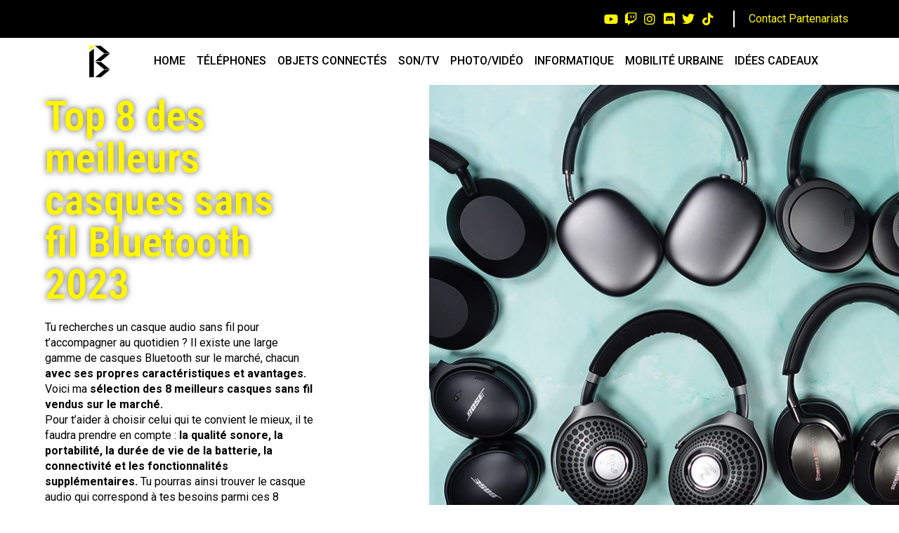

--- FILE ---
content_type: text/html; charset=UTF-8
request_url: https://ibordelais.fr/top-8-des-meilleurs-casques-sans-fil-bluetooth-2023/
body_size: 38671
content:
<!doctype html>
<html lang="fr-FR">
<head><meta charset="UTF-8"><script>if(navigator.userAgent.match(/MSIE|Internet Explorer/i)||navigator.userAgent.match(/Trident\/7\..*?rv:11/i)){var href=document.location.href;if(!href.match(/[?&]nowprocket/)){if(href.indexOf("?")==-1){if(href.indexOf("#")==-1){document.location.href=href+"?nowprocket=1"}else{document.location.href=href.replace("#","?nowprocket=1#")}}else{if(href.indexOf("#")==-1){document.location.href=href+"&nowprocket=1"}else{document.location.href=href.replace("#","&nowprocket=1#")}}}}</script><script>class RocketLazyLoadScripts{constructor(){this.v="1.2.3",this.triggerEvents=["keydown","mousedown","mousemove","touchmove","touchstart","touchend","wheel"],this.userEventHandler=this._triggerListener.bind(this),this.touchStartHandler=this._onTouchStart.bind(this),this.touchMoveHandler=this._onTouchMove.bind(this),this.touchEndHandler=this._onTouchEnd.bind(this),this.clickHandler=this._onClick.bind(this),this.interceptedClicks=[],window.addEventListener("pageshow",t=>{this.persisted=t.persisted}),window.addEventListener("DOMContentLoaded",()=>{this._preconnect3rdParties()}),this.delayedScripts={normal:[],async:[],defer:[]},this.trash=[],this.allJQueries=[]}_addUserInteractionListener(t){if(document.hidden){t._triggerListener();return}this.triggerEvents.forEach(e=>window.addEventListener(e,t.userEventHandler,{passive:!0})),window.addEventListener("touchstart",t.touchStartHandler,{passive:!0}),window.addEventListener("mousedown",t.touchStartHandler),document.addEventListener("visibilitychange",t.userEventHandler)}_removeUserInteractionListener(){this.triggerEvents.forEach(t=>window.removeEventListener(t,this.userEventHandler,{passive:!0})),document.removeEventListener("visibilitychange",this.userEventHandler)}_onTouchStart(t){"HTML"!==t.target.tagName&&(window.addEventListener("touchend",this.touchEndHandler),window.addEventListener("mouseup",this.touchEndHandler),window.addEventListener("touchmove",this.touchMoveHandler,{passive:!0}),window.addEventListener("mousemove",this.touchMoveHandler),t.target.addEventListener("click",this.clickHandler),this._renameDOMAttribute(t.target,"onclick","rocket-onclick"),this._pendingClickStarted())}_onTouchMove(t){window.removeEventListener("touchend",this.touchEndHandler),window.removeEventListener("mouseup",this.touchEndHandler),window.removeEventListener("touchmove",this.touchMoveHandler,{passive:!0}),window.removeEventListener("mousemove",this.touchMoveHandler),t.target.removeEventListener("click",this.clickHandler),this._renameDOMAttribute(t.target,"rocket-onclick","onclick"),this._pendingClickFinished()}_onTouchEnd(t){window.removeEventListener("touchend",this.touchEndHandler),window.removeEventListener("mouseup",this.touchEndHandler),window.removeEventListener("touchmove",this.touchMoveHandler,{passive:!0}),window.removeEventListener("mousemove",this.touchMoveHandler)}_onClick(t){t.target.removeEventListener("click",this.clickHandler),this._renameDOMAttribute(t.target,"rocket-onclick","onclick"),this.interceptedClicks.push(t),t.preventDefault(),t.stopPropagation(),t.stopImmediatePropagation(),this._pendingClickFinished()}_replayClicks(){window.removeEventListener("touchstart",this.touchStartHandler,{passive:!0}),window.removeEventListener("mousedown",this.touchStartHandler),this.interceptedClicks.forEach(t=>{t.target.dispatchEvent(new MouseEvent("click",{view:t.view,bubbles:!0,cancelable:!0}))})}_waitForPendingClicks(){return new Promise(t=>{this._isClickPending?this._pendingClickFinished=t:t()})}_pendingClickStarted(){this._isClickPending=!0}_pendingClickFinished(){this._isClickPending=!1}_renameDOMAttribute(t,e,r){t.hasAttribute&&t.hasAttribute(e)&&(event.target.setAttribute(r,event.target.getAttribute(e)),event.target.removeAttribute(e))}_triggerListener(){this._removeUserInteractionListener(this),"loading"===document.readyState?document.addEventListener("DOMContentLoaded",this._loadEverythingNow.bind(this)):this._loadEverythingNow()}_preconnect3rdParties(){let t=[];document.querySelectorAll("script[type=rocketlazyloadscript]").forEach(e=>{if(e.hasAttribute("src")){let r=new URL(e.src).origin;r!==location.origin&&t.push({src:r,crossOrigin:e.crossOrigin||"module"===e.getAttribute("data-rocket-type")})}}),t=[...new Map(t.map(t=>[JSON.stringify(t),t])).values()],this._batchInjectResourceHints(t,"preconnect")}async _loadEverythingNow(){this.lastBreath=Date.now(),this._delayEventListeners(this),this._delayJQueryReady(this),this._handleDocumentWrite(),this._registerAllDelayedScripts(),this._preloadAllScripts(),await this._loadScriptsFromList(this.delayedScripts.normal),await this._loadScriptsFromList(this.delayedScripts.defer),await this._loadScriptsFromList(this.delayedScripts.async);try{await this._triggerDOMContentLoaded(),await this._triggerWindowLoad()}catch(t){console.error(t)}window.dispatchEvent(new Event("rocket-allScriptsLoaded")),this._waitForPendingClicks().then(()=>{this._replayClicks()}),this._emptyTrash()}_registerAllDelayedScripts(){document.querySelectorAll("script[type=rocketlazyloadscript]").forEach(t=>{t.hasAttribute("data-rocket-src")?t.hasAttribute("async")&&!1!==t.async?this.delayedScripts.async.push(t):t.hasAttribute("defer")&&!1!==t.defer||"module"===t.getAttribute("data-rocket-type")?this.delayedScripts.defer.push(t):this.delayedScripts.normal.push(t):this.delayedScripts.normal.push(t)})}async _transformScript(t){return new Promise((await this._littleBreath(),navigator.userAgent.indexOf("Firefox/")>0||""===navigator.vendor)?e=>{let r=document.createElement("script");[...t.attributes].forEach(t=>{let e=t.nodeName;"type"!==e&&("data-rocket-type"===e&&(e="type"),"data-rocket-src"===e&&(e="src"),r.setAttribute(e,t.nodeValue))}),t.text&&(r.text=t.text),r.hasAttribute("src")?(r.addEventListener("load",e),r.addEventListener("error",e)):(r.text=t.text,e());try{t.parentNode.replaceChild(r,t)}catch(i){e()}}:async e=>{function r(){t.setAttribute("data-rocket-status","failed"),e()}try{let i=t.getAttribute("data-rocket-type"),n=t.getAttribute("data-rocket-src");t.text,i?(t.type=i,t.removeAttribute("data-rocket-type")):t.removeAttribute("type"),t.addEventListener("load",function r(){t.setAttribute("data-rocket-status","executed"),e()}),t.addEventListener("error",r),n?(t.removeAttribute("data-rocket-src"),t.src=n):t.src="data:text/javascript;base64,"+window.btoa(unescape(encodeURIComponent(t.text)))}catch(s){r()}})}async _loadScriptsFromList(t){let e=t.shift();return e&&e.isConnected?(await this._transformScript(e),this._loadScriptsFromList(t)):Promise.resolve()}_preloadAllScripts(){this._batchInjectResourceHints([...this.delayedScripts.normal,...this.delayedScripts.defer,...this.delayedScripts.async],"preload")}_batchInjectResourceHints(t,e){var r=document.createDocumentFragment();t.forEach(t=>{let i=t.getAttribute&&t.getAttribute("data-rocket-src")||t.src;if(i){let n=document.createElement("link");n.href=i,n.rel=e,"preconnect"!==e&&(n.as="script"),t.getAttribute&&"module"===t.getAttribute("data-rocket-type")&&(n.crossOrigin=!0),t.crossOrigin&&(n.crossOrigin=t.crossOrigin),t.integrity&&(n.integrity=t.integrity),r.appendChild(n),this.trash.push(n)}}),document.head.appendChild(r)}_delayEventListeners(t){let e={};function r(t,r){!function t(r){!e[r]&&(e[r]={originalFunctions:{add:r.addEventListener,remove:r.removeEventListener},eventsToRewrite:[]},r.addEventListener=function(){arguments[0]=i(arguments[0]),e[r].originalFunctions.add.apply(r,arguments)},r.removeEventListener=function(){arguments[0]=i(arguments[0]),e[r].originalFunctions.remove.apply(r,arguments)});function i(t){return e[r].eventsToRewrite.indexOf(t)>=0?"rocket-"+t:t}}(t),e[t].eventsToRewrite.push(r)}function i(t,e){let r=t[e];Object.defineProperty(t,e,{get:()=>r||function(){},set(i){t["rocket"+e]=r=i}})}r(document,"DOMContentLoaded"),r(window,"DOMContentLoaded"),r(window,"load"),r(window,"pageshow"),r(document,"readystatechange"),i(document,"onreadystatechange"),i(window,"onload"),i(window,"onpageshow")}_delayJQueryReady(t){let e;function r(r){if(r&&r.fn&&!t.allJQueries.includes(r)){r.fn.ready=r.fn.init.prototype.ready=function(e){return t.domReadyFired?e.bind(document)(r):document.addEventListener("rocket-DOMContentLoaded",()=>e.bind(document)(r)),r([])};let i=r.fn.on;r.fn.on=r.fn.init.prototype.on=function(){if(this[0]===window){function t(t){return t.split(" ").map(t=>"load"===t||0===t.indexOf("load.")?"rocket-jquery-load":t).join(" ")}"string"==typeof arguments[0]||arguments[0]instanceof String?arguments[0]=t(arguments[0]):"object"==typeof arguments[0]&&Object.keys(arguments[0]).forEach(e=>{let r=arguments[0][e];delete arguments[0][e],arguments[0][t(e)]=r})}return i.apply(this,arguments),this},t.allJQueries.push(r)}e=r}r(window.jQuery),Object.defineProperty(window,"jQuery",{get:()=>e,set(t){r(t)}})}async _triggerDOMContentLoaded(){this.domReadyFired=!0,await this._littleBreath(),document.dispatchEvent(new Event("rocket-DOMContentLoaded")),await this._littleBreath(),window.dispatchEvent(new Event("rocket-DOMContentLoaded")),await this._littleBreath(),document.dispatchEvent(new Event("rocket-readystatechange")),await this._littleBreath(),document.rocketonreadystatechange&&document.rocketonreadystatechange()}async _triggerWindowLoad(){await this._littleBreath(),window.dispatchEvent(new Event("rocket-load")),await this._littleBreath(),window.rocketonload&&window.rocketonload(),await this._littleBreath(),this.allJQueries.forEach(t=>t(window).trigger("rocket-jquery-load")),await this._littleBreath();let t=new Event("rocket-pageshow");t.persisted=this.persisted,window.dispatchEvent(t),await this._littleBreath(),window.rocketonpageshow&&window.rocketonpageshow({persisted:this.persisted})}_handleDocumentWrite(){let t=new Map;document.write=document.writeln=function(e){let r=document.currentScript;r||console.error("WPRocket unable to document.write this: "+e);let i=document.createRange(),n=r.parentElement,s=t.get(r);void 0===s&&(s=r.nextSibling,t.set(r,s));let a=document.createDocumentFragment();i.setStart(a,0),a.appendChild(i.createContextualFragment(e)),n.insertBefore(a,s)}}async _littleBreath(){Date.now()-this.lastBreath>45&&(await this._requestAnimFrame(),this.lastBreath=Date.now())}async _requestAnimFrame(){return document.hidden?new Promise(t=>setTimeout(t)):new Promise(t=>requestAnimationFrame(t))}_emptyTrash(){this.trash.forEach(t=>t.remove())}static run(){let t=new RocketLazyLoadScripts;t._addUserInteractionListener(t)}}RocketLazyLoadScripts.run();</script>
	
	<meta name="viewport" content="width=device-width, initial-scale=1">
	<link rel="profile" href="https://gmpg.org/xfn/11">
	<title>Top 8 des meilleurs casques sans fil Bluetooth 2023 &#8211; IBORDELAIS</title>
<meta name='robots' content='max-image-preview:large' />
	<style>img:is([sizes="auto" i], [sizes^="auto," i]) { contain-intrinsic-size: 3000px 1500px }</style>
	<link rel='dns-prefetch' href='//www.googletagmanager.com' />
<link rel="alternate" type="application/rss+xml" title="IBORDELAIS &raquo; Flux" href="https://ibordelais.fr/feed/" />
<link rel="alternate" type="application/rss+xml" title="IBORDELAIS &raquo; Flux des commentaires" href="https://ibordelais.fr/comments/feed/" />
<link rel="alternate" type="application/rss+xml" title="IBORDELAIS &raquo; Top 8 des meilleurs casques sans fil Bluetooth 2023 Flux des commentaires" href="https://ibordelais.fr/top-8-des-meilleurs-casques-sans-fil-bluetooth-2023/feed/" />
<script type="rocketlazyloadscript">
window._wpemojiSettings = {"baseUrl":"https:\/\/s.w.org\/images\/core\/emoji\/15.0.3\/72x72\/","ext":".png","svgUrl":"https:\/\/s.w.org\/images\/core\/emoji\/15.0.3\/svg\/","svgExt":".svg","source":{"concatemoji":"https:\/\/ibordelais.fr\/wp-includes\/js\/wp-emoji-release.min.js?ver=6.7.4"}};
/*! This file is auto-generated */
!function(i,n){var o,s,e;function c(e){try{var t={supportTests:e,timestamp:(new Date).valueOf()};sessionStorage.setItem(o,JSON.stringify(t))}catch(e){}}function p(e,t,n){e.clearRect(0,0,e.canvas.width,e.canvas.height),e.fillText(t,0,0);var t=new Uint32Array(e.getImageData(0,0,e.canvas.width,e.canvas.height).data),r=(e.clearRect(0,0,e.canvas.width,e.canvas.height),e.fillText(n,0,0),new Uint32Array(e.getImageData(0,0,e.canvas.width,e.canvas.height).data));return t.every(function(e,t){return e===r[t]})}function u(e,t,n){switch(t){case"flag":return n(e,"\ud83c\udff3\ufe0f\u200d\u26a7\ufe0f","\ud83c\udff3\ufe0f\u200b\u26a7\ufe0f")?!1:!n(e,"\ud83c\uddfa\ud83c\uddf3","\ud83c\uddfa\u200b\ud83c\uddf3")&&!n(e,"\ud83c\udff4\udb40\udc67\udb40\udc62\udb40\udc65\udb40\udc6e\udb40\udc67\udb40\udc7f","\ud83c\udff4\u200b\udb40\udc67\u200b\udb40\udc62\u200b\udb40\udc65\u200b\udb40\udc6e\u200b\udb40\udc67\u200b\udb40\udc7f");case"emoji":return!n(e,"\ud83d\udc26\u200d\u2b1b","\ud83d\udc26\u200b\u2b1b")}return!1}function f(e,t,n){var r="undefined"!=typeof WorkerGlobalScope&&self instanceof WorkerGlobalScope?new OffscreenCanvas(300,150):i.createElement("canvas"),a=r.getContext("2d",{willReadFrequently:!0}),o=(a.textBaseline="top",a.font="600 32px Arial",{});return e.forEach(function(e){o[e]=t(a,e,n)}),o}function t(e){var t=i.createElement("script");t.src=e,t.defer=!0,i.head.appendChild(t)}"undefined"!=typeof Promise&&(o="wpEmojiSettingsSupports",s=["flag","emoji"],n.supports={everything:!0,everythingExceptFlag:!0},e=new Promise(function(e){i.addEventListener("DOMContentLoaded",e,{once:!0})}),new Promise(function(t){var n=function(){try{var e=JSON.parse(sessionStorage.getItem(o));if("object"==typeof e&&"number"==typeof e.timestamp&&(new Date).valueOf()<e.timestamp+604800&&"object"==typeof e.supportTests)return e.supportTests}catch(e){}return null}();if(!n){if("undefined"!=typeof Worker&&"undefined"!=typeof OffscreenCanvas&&"undefined"!=typeof URL&&URL.createObjectURL&&"undefined"!=typeof Blob)try{var e="postMessage("+f.toString()+"("+[JSON.stringify(s),u.toString(),p.toString()].join(",")+"));",r=new Blob([e],{type:"text/javascript"}),a=new Worker(URL.createObjectURL(r),{name:"wpTestEmojiSupports"});return void(a.onmessage=function(e){c(n=e.data),a.terminate(),t(n)})}catch(e){}c(n=f(s,u,p))}t(n)}).then(function(e){for(var t in e)n.supports[t]=e[t],n.supports.everything=n.supports.everything&&n.supports[t],"flag"!==t&&(n.supports.everythingExceptFlag=n.supports.everythingExceptFlag&&n.supports[t]);n.supports.everythingExceptFlag=n.supports.everythingExceptFlag&&!n.supports.flag,n.DOMReady=!1,n.readyCallback=function(){n.DOMReady=!0}}).then(function(){return e}).then(function(){var e;n.supports.everything||(n.readyCallback(),(e=n.source||{}).concatemoji?t(e.concatemoji):e.wpemoji&&e.twemoji&&(t(e.twemoji),t(e.wpemoji)))}))}((window,document),window._wpemojiSettings);
</script>
<link rel='stylesheet' id='sby_styles-css' href='https://ibordelais.fr/wp-content/cache/background-css/ibordelais.fr/wp-content/plugins/feeds-for-youtube/css/sb-youtube-free.min.css?ver=2.4.0&wpr_t=1768900537' media='all' />
<style id='wp-emoji-styles-inline-css'>

	img.wp-smiley, img.emoji {
		display: inline !important;
		border: none !important;
		box-shadow: none !important;
		height: 1em !important;
		width: 1em !important;
		margin: 0 0.07em !important;
		vertical-align: -0.1em !important;
		background: none !important;
		padding: 0 !important;
	}
</style>
<style id='global-styles-inline-css'>
:root{--wp--preset--aspect-ratio--square: 1;--wp--preset--aspect-ratio--4-3: 4/3;--wp--preset--aspect-ratio--3-4: 3/4;--wp--preset--aspect-ratio--3-2: 3/2;--wp--preset--aspect-ratio--2-3: 2/3;--wp--preset--aspect-ratio--16-9: 16/9;--wp--preset--aspect-ratio--9-16: 9/16;--wp--preset--color--black: #000000;--wp--preset--color--cyan-bluish-gray: #abb8c3;--wp--preset--color--white: #ffffff;--wp--preset--color--pale-pink: #f78da7;--wp--preset--color--vivid-red: #cf2e2e;--wp--preset--color--luminous-vivid-orange: #ff6900;--wp--preset--color--luminous-vivid-amber: #fcb900;--wp--preset--color--light-green-cyan: #7bdcb5;--wp--preset--color--vivid-green-cyan: #00d084;--wp--preset--color--pale-cyan-blue: #8ed1fc;--wp--preset--color--vivid-cyan-blue: #0693e3;--wp--preset--color--vivid-purple: #9b51e0;--wp--preset--gradient--vivid-cyan-blue-to-vivid-purple: linear-gradient(135deg,rgba(6,147,227,1) 0%,rgb(155,81,224) 100%);--wp--preset--gradient--light-green-cyan-to-vivid-green-cyan: linear-gradient(135deg,rgb(122,220,180) 0%,rgb(0,208,130) 100%);--wp--preset--gradient--luminous-vivid-amber-to-luminous-vivid-orange: linear-gradient(135deg,rgba(252,185,0,1) 0%,rgba(255,105,0,1) 100%);--wp--preset--gradient--luminous-vivid-orange-to-vivid-red: linear-gradient(135deg,rgba(255,105,0,1) 0%,rgb(207,46,46) 100%);--wp--preset--gradient--very-light-gray-to-cyan-bluish-gray: linear-gradient(135deg,rgb(238,238,238) 0%,rgb(169,184,195) 100%);--wp--preset--gradient--cool-to-warm-spectrum: linear-gradient(135deg,rgb(74,234,220) 0%,rgb(151,120,209) 20%,rgb(207,42,186) 40%,rgb(238,44,130) 60%,rgb(251,105,98) 80%,rgb(254,248,76) 100%);--wp--preset--gradient--blush-light-purple: linear-gradient(135deg,rgb(255,206,236) 0%,rgb(152,150,240) 100%);--wp--preset--gradient--blush-bordeaux: linear-gradient(135deg,rgb(254,205,165) 0%,rgb(254,45,45) 50%,rgb(107,0,62) 100%);--wp--preset--gradient--luminous-dusk: linear-gradient(135deg,rgb(255,203,112) 0%,rgb(199,81,192) 50%,rgb(65,88,208) 100%);--wp--preset--gradient--pale-ocean: linear-gradient(135deg,rgb(255,245,203) 0%,rgb(182,227,212) 50%,rgb(51,167,181) 100%);--wp--preset--gradient--electric-grass: linear-gradient(135deg,rgb(202,248,128) 0%,rgb(113,206,126) 100%);--wp--preset--gradient--midnight: linear-gradient(135deg,rgb(2,3,129) 0%,rgb(40,116,252) 100%);--wp--preset--font-size--small: 13px;--wp--preset--font-size--medium: 20px;--wp--preset--font-size--large: 36px;--wp--preset--font-size--x-large: 42px;--wp--preset--spacing--20: 0.44rem;--wp--preset--spacing--30: 0.67rem;--wp--preset--spacing--40: 1rem;--wp--preset--spacing--50: 1.5rem;--wp--preset--spacing--60: 2.25rem;--wp--preset--spacing--70: 3.38rem;--wp--preset--spacing--80: 5.06rem;--wp--preset--shadow--natural: 6px 6px 9px rgba(0, 0, 0, 0.2);--wp--preset--shadow--deep: 12px 12px 50px rgba(0, 0, 0, 0.4);--wp--preset--shadow--sharp: 6px 6px 0px rgba(0, 0, 0, 0.2);--wp--preset--shadow--outlined: 6px 6px 0px -3px rgba(255, 255, 255, 1), 6px 6px rgba(0, 0, 0, 1);--wp--preset--shadow--crisp: 6px 6px 0px rgba(0, 0, 0, 1);}:root { --wp--style--global--content-size: 800px;--wp--style--global--wide-size: 1200px; }:where(body) { margin: 0; }.wp-site-blocks > .alignleft { float: left; margin-right: 2em; }.wp-site-blocks > .alignright { float: right; margin-left: 2em; }.wp-site-blocks > .aligncenter { justify-content: center; margin-left: auto; margin-right: auto; }:where(.wp-site-blocks) > * { margin-block-start: 24px; margin-block-end: 0; }:where(.wp-site-blocks) > :first-child { margin-block-start: 0; }:where(.wp-site-blocks) > :last-child { margin-block-end: 0; }:root { --wp--style--block-gap: 24px; }:root :where(.is-layout-flow) > :first-child{margin-block-start: 0;}:root :where(.is-layout-flow) > :last-child{margin-block-end: 0;}:root :where(.is-layout-flow) > *{margin-block-start: 24px;margin-block-end: 0;}:root :where(.is-layout-constrained) > :first-child{margin-block-start: 0;}:root :where(.is-layout-constrained) > :last-child{margin-block-end: 0;}:root :where(.is-layout-constrained) > *{margin-block-start: 24px;margin-block-end: 0;}:root :where(.is-layout-flex){gap: 24px;}:root :where(.is-layout-grid){gap: 24px;}.is-layout-flow > .alignleft{float: left;margin-inline-start: 0;margin-inline-end: 2em;}.is-layout-flow > .alignright{float: right;margin-inline-start: 2em;margin-inline-end: 0;}.is-layout-flow > .aligncenter{margin-left: auto !important;margin-right: auto !important;}.is-layout-constrained > .alignleft{float: left;margin-inline-start: 0;margin-inline-end: 2em;}.is-layout-constrained > .alignright{float: right;margin-inline-start: 2em;margin-inline-end: 0;}.is-layout-constrained > .aligncenter{margin-left: auto !important;margin-right: auto !important;}.is-layout-constrained > :where(:not(.alignleft):not(.alignright):not(.alignfull)){max-width: var(--wp--style--global--content-size);margin-left: auto !important;margin-right: auto !important;}.is-layout-constrained > .alignwide{max-width: var(--wp--style--global--wide-size);}body .is-layout-flex{display: flex;}.is-layout-flex{flex-wrap: wrap;align-items: center;}.is-layout-flex > :is(*, div){margin: 0;}body .is-layout-grid{display: grid;}.is-layout-grid > :is(*, div){margin: 0;}body{padding-top: 0px;padding-right: 0px;padding-bottom: 0px;padding-left: 0px;}a:where(:not(.wp-element-button)){text-decoration: underline;}:root :where(.wp-element-button, .wp-block-button__link){background-color: #32373c;border-width: 0;color: #fff;font-family: inherit;font-size: inherit;line-height: inherit;padding: calc(0.667em + 2px) calc(1.333em + 2px);text-decoration: none;}.has-black-color{color: var(--wp--preset--color--black) !important;}.has-cyan-bluish-gray-color{color: var(--wp--preset--color--cyan-bluish-gray) !important;}.has-white-color{color: var(--wp--preset--color--white) !important;}.has-pale-pink-color{color: var(--wp--preset--color--pale-pink) !important;}.has-vivid-red-color{color: var(--wp--preset--color--vivid-red) !important;}.has-luminous-vivid-orange-color{color: var(--wp--preset--color--luminous-vivid-orange) !important;}.has-luminous-vivid-amber-color{color: var(--wp--preset--color--luminous-vivid-amber) !important;}.has-light-green-cyan-color{color: var(--wp--preset--color--light-green-cyan) !important;}.has-vivid-green-cyan-color{color: var(--wp--preset--color--vivid-green-cyan) !important;}.has-pale-cyan-blue-color{color: var(--wp--preset--color--pale-cyan-blue) !important;}.has-vivid-cyan-blue-color{color: var(--wp--preset--color--vivid-cyan-blue) !important;}.has-vivid-purple-color{color: var(--wp--preset--color--vivid-purple) !important;}.has-black-background-color{background-color: var(--wp--preset--color--black) !important;}.has-cyan-bluish-gray-background-color{background-color: var(--wp--preset--color--cyan-bluish-gray) !important;}.has-white-background-color{background-color: var(--wp--preset--color--white) !important;}.has-pale-pink-background-color{background-color: var(--wp--preset--color--pale-pink) !important;}.has-vivid-red-background-color{background-color: var(--wp--preset--color--vivid-red) !important;}.has-luminous-vivid-orange-background-color{background-color: var(--wp--preset--color--luminous-vivid-orange) !important;}.has-luminous-vivid-amber-background-color{background-color: var(--wp--preset--color--luminous-vivid-amber) !important;}.has-light-green-cyan-background-color{background-color: var(--wp--preset--color--light-green-cyan) !important;}.has-vivid-green-cyan-background-color{background-color: var(--wp--preset--color--vivid-green-cyan) !important;}.has-pale-cyan-blue-background-color{background-color: var(--wp--preset--color--pale-cyan-blue) !important;}.has-vivid-cyan-blue-background-color{background-color: var(--wp--preset--color--vivid-cyan-blue) !important;}.has-vivid-purple-background-color{background-color: var(--wp--preset--color--vivid-purple) !important;}.has-black-border-color{border-color: var(--wp--preset--color--black) !important;}.has-cyan-bluish-gray-border-color{border-color: var(--wp--preset--color--cyan-bluish-gray) !important;}.has-white-border-color{border-color: var(--wp--preset--color--white) !important;}.has-pale-pink-border-color{border-color: var(--wp--preset--color--pale-pink) !important;}.has-vivid-red-border-color{border-color: var(--wp--preset--color--vivid-red) !important;}.has-luminous-vivid-orange-border-color{border-color: var(--wp--preset--color--luminous-vivid-orange) !important;}.has-luminous-vivid-amber-border-color{border-color: var(--wp--preset--color--luminous-vivid-amber) !important;}.has-light-green-cyan-border-color{border-color: var(--wp--preset--color--light-green-cyan) !important;}.has-vivid-green-cyan-border-color{border-color: var(--wp--preset--color--vivid-green-cyan) !important;}.has-pale-cyan-blue-border-color{border-color: var(--wp--preset--color--pale-cyan-blue) !important;}.has-vivid-cyan-blue-border-color{border-color: var(--wp--preset--color--vivid-cyan-blue) !important;}.has-vivid-purple-border-color{border-color: var(--wp--preset--color--vivid-purple) !important;}.has-vivid-cyan-blue-to-vivid-purple-gradient-background{background: var(--wp--preset--gradient--vivid-cyan-blue-to-vivid-purple) !important;}.has-light-green-cyan-to-vivid-green-cyan-gradient-background{background: var(--wp--preset--gradient--light-green-cyan-to-vivid-green-cyan) !important;}.has-luminous-vivid-amber-to-luminous-vivid-orange-gradient-background{background: var(--wp--preset--gradient--luminous-vivid-amber-to-luminous-vivid-orange) !important;}.has-luminous-vivid-orange-to-vivid-red-gradient-background{background: var(--wp--preset--gradient--luminous-vivid-orange-to-vivid-red) !important;}.has-very-light-gray-to-cyan-bluish-gray-gradient-background{background: var(--wp--preset--gradient--very-light-gray-to-cyan-bluish-gray) !important;}.has-cool-to-warm-spectrum-gradient-background{background: var(--wp--preset--gradient--cool-to-warm-spectrum) !important;}.has-blush-light-purple-gradient-background{background: var(--wp--preset--gradient--blush-light-purple) !important;}.has-blush-bordeaux-gradient-background{background: var(--wp--preset--gradient--blush-bordeaux) !important;}.has-luminous-dusk-gradient-background{background: var(--wp--preset--gradient--luminous-dusk) !important;}.has-pale-ocean-gradient-background{background: var(--wp--preset--gradient--pale-ocean) !important;}.has-electric-grass-gradient-background{background: var(--wp--preset--gradient--electric-grass) !important;}.has-midnight-gradient-background{background: var(--wp--preset--gradient--midnight) !important;}.has-small-font-size{font-size: var(--wp--preset--font-size--small) !important;}.has-medium-font-size{font-size: var(--wp--preset--font-size--medium) !important;}.has-large-font-size{font-size: var(--wp--preset--font-size--large) !important;}.has-x-large-font-size{font-size: var(--wp--preset--font-size--x-large) !important;}
:root :where(.wp-block-pullquote){font-size: 1.5em;line-height: 1.6;}
</style>
<link data-minify="1" rel='stylesheet' id='hello-elementor-css' href='https://ibordelais.fr/wp-content/cache/min/1/wp-content/themes/hello-elementor/assets/css/reset.css?ver=1768467904' media='all' />
<link data-minify="1" rel='stylesheet' id='hello-elementor-theme-style-css' href='https://ibordelais.fr/wp-content/cache/min/1/wp-content/themes/hello-elementor/assets/css/theme.css?ver=1768467904' media='all' />
<link data-minify="1" rel='stylesheet' id='hello-elementor-header-footer-css' href='https://ibordelais.fr/wp-content/cache/min/1/wp-content/themes/hello-elementor/assets/css/header-footer.css?ver=1768467904' media='all' />
<link rel='stylesheet' id='elementor-frontend-css' href='https://ibordelais.fr/wp-content/plugins/elementor/assets/css/frontend.min.css?ver=3.32.2' media='all' />
<link rel='stylesheet' id='widget-menu-anchor-css' href='https://ibordelais.fr/wp-content/plugins/elementor/assets/css/widget-menu-anchor.min.css?ver=3.32.2' media='all' />
<link rel='stylesheet' id='widget-icon-list-css' href='https://ibordelais.fr/wp-content/plugins/elementor/assets/css/widget-icon-list.min.css?ver=3.32.2' media='all' />
<link rel='stylesheet' id='widget-image-css' href='https://ibordelais.fr/wp-content/plugins/elementor/assets/css/widget-image.min.css?ver=3.32.2' media='all' />
<link rel='stylesheet' id='widget-nav-menu-css' href='https://ibordelais.fr/wp-content/plugins/elementor-pro/assets/css/widget-nav-menu.min.css?ver=3.32.1' media='all' />
<link rel='stylesheet' id='e-sticky-css' href='https://ibordelais.fr/wp-content/plugins/elementor-pro/assets/css/modules/sticky.min.css?ver=3.32.1' media='all' />
<link rel='stylesheet' id='eael-general-css' href='https://ibordelais.fr/wp-content/plugins/essential-addons-for-elementor-lite/assets/front-end/css/view/general.min.css?ver=6.3.2' media='all' />
<link data-minify="1" rel='stylesheet' id='eael-6797-css' href='https://ibordelais.fr/wp-content/cache/min/1/wp-content/uploads/essential-addons-elementor/eael-6797.css?ver=1768468144' media='all' />
<link data-minify="1" rel='stylesheet' id='elementor-icons-css' href='https://ibordelais.fr/wp-content/cache/min/1/wp-content/plugins/elementor/assets/lib/eicons/css/elementor-icons.min.css?ver=1768467904' media='all' />
<style id='elementor-icons-inline-css'>

		.elementor-add-new-section .elementor-add-templately-promo-button{
            background-color: #5d4fff;
            background-image: var(--wpr-bg-0ea624b3-7aa4-4dcc-b370-31be612f4750);
            background-repeat: no-repeat;
            background-position: center center;
            position: relative;
        }
        
		.elementor-add-new-section .elementor-add-templately-promo-button > i{
            height: 12px;
        }
        
        body .elementor-add-new-section .elementor-add-section-area-button {
            margin-left: 0;
        }

		.elementor-add-new-section .elementor-add-templately-promo-button{
            background-color: #5d4fff;
            background-image: var(--wpr-bg-0ea624b3-7aa4-4dcc-b370-31be612f4750);
            background-repeat: no-repeat;
            background-position: center center;
            position: relative;
        }
        
		.elementor-add-new-section .elementor-add-templately-promo-button > i{
            height: 12px;
        }
        
        body .elementor-add-new-section .elementor-add-section-area-button {
            margin-left: 0;
        }
</style>
<link rel='stylesheet' id='elementor-post-67-css' href='https://ibordelais.fr/wp-content/uploads/elementor/css/post-67.css?ver=1768467902' media='all' />
<link rel='stylesheet' id='sby-styles-css' href='https://ibordelais.fr/wp-content/cache/background-css/ibordelais.fr/wp-content/plugins/feeds-for-youtube/css/sb-youtube-free.min.css?ver=2.4.0&wpr_t=1768900537' media='all' />
<link rel='stylesheet' id='widget-heading-css' href='https://ibordelais.fr/wp-content/plugins/elementor/assets/css/widget-heading.min.css?ver=3.32.2' media='all' />
<link rel='stylesheet' id='widget-spacer-css' href='https://ibordelais.fr/wp-content/plugins/elementor/assets/css/widget-spacer.min.css?ver=3.32.2' media='all' />
<link rel='stylesheet' id='e-animation-grow-css' href='https://ibordelais.fr/wp-content/plugins/elementor/assets/lib/animations/styles/e-animation-grow.min.css?ver=3.32.2' media='all' />
<link rel='stylesheet' id='widget-icon-box-css' href='https://ibordelais.fr/wp-content/plugins/elementor/assets/css/widget-icon-box.min.css?ver=3.32.2' media='all' />
<link rel='stylesheet' id='widget-video-css' href='https://ibordelais.fr/wp-content/plugins/elementor/assets/css/widget-video.min.css?ver=3.32.2' media='all' />
<link rel='stylesheet' id='widget-animated-headline-css' href='https://ibordelais.fr/wp-content/plugins/elementor-pro/assets/css/widget-animated-headline.min.css?ver=3.32.1' media='all' />
<link rel='stylesheet' id='elementor-post-6797-css' href='https://ibordelais.fr/wp-content/cache/background-css/ibordelais.fr/wp-content/uploads/elementor/css/post-6797.css?ver=1768468142&wpr_t=1768900537' media='all' />
<link rel='stylesheet' id='elementor-post-98-css' href='https://ibordelais.fr/wp-content/uploads/elementor/css/post-98.css?ver=1768467902' media='all' />
<link rel='stylesheet' id='elementor-post-467-css' href='https://ibordelais.fr/wp-content/cache/background-css/ibordelais.fr/wp-content/uploads/elementor/css/post-467.css?ver=1768467902&wpr_t=1768900537' media='all' />
<link rel='stylesheet' id='winamaz-jquery.modal-css' href='https://ibordelais.fr/wp-content/plugins/winamaz/core/assets/vendor/modal/jquery.modal.min.css?ver=6.7.4' media='all' />
<link rel='stylesheet' id='winamaz-tooltipster.bundle-css' href='https://ibordelais.fr/wp-content/plugins/winamaz/core/assets/vendor/tooltip/tooltipster.bundle.min.css?ver=6.7.4' media='all' />
<link data-minify="1" rel='stylesheet' id='winamaz-main-css' href='https://ibordelais.fr/wp-content/cache/min/1/wp-content/plugins/winamaz/core/assets/front/css/style.css?ver=1768467904' media='all' />
<link data-minify="1" rel='stylesheet' id='font-awesome-5-all-css' href='https://ibordelais.fr/wp-content/cache/min/1/wp-content/plugins/elementor/assets/lib/font-awesome/css/all.min.css?ver=1768467904' media='all' />
<link rel='stylesheet' id='font-awesome-4-shim-css' href='https://ibordelais.fr/wp-content/plugins/elementor/assets/lib/font-awesome/css/v4-shims.min.css?ver=6.3.2' media='all' />
<style id='rocket-lazyload-inline-css'>
.rll-youtube-player{position:relative;padding-bottom:56.23%;height:0;overflow:hidden;max-width:100%;}.rll-youtube-player:focus-within{outline: 2px solid currentColor;outline-offset: 5px;}.rll-youtube-player iframe{position:absolute;top:0;left:0;width:100%;height:100%;z-index:100;background:0 0}.rll-youtube-player img{bottom:0;display:block;left:0;margin:auto;max-width:100%;width:100%;position:absolute;right:0;top:0;border:none;height:auto;-webkit-transition:.4s all;-moz-transition:.4s all;transition:.4s all}.rll-youtube-player img:hover{-webkit-filter:brightness(75%)}.rll-youtube-player .play{height:100%;width:100%;left:0;top:0;position:absolute;background:var(--wpr-bg-ab2a9b5e-db69-4c69-ab04-1583c7ecc2e2) no-repeat center;background-color: transparent !important;cursor:pointer;border:none;}.wp-embed-responsive .wp-has-aspect-ratio .rll-youtube-player{position:absolute;padding-bottom:0;width:100%;height:100%;top:0;bottom:0;left:0;right:0}
</style>
<link rel='stylesheet' id='elementor-gf-roboto-css' href='https://fonts.googleapis.com/css?family=Roboto:100,100italic,200,200italic,300,300italic,400,400italic,500,500italic,600,600italic,700,700italic,800,800italic,900,900italic&#038;display=auto' media='all' />
<link rel='stylesheet' id='elementor-gf-robotoslab-css' href='https://fonts.googleapis.com/css?family=Roboto+Slab:100,100italic,200,200italic,300,300italic,400,400italic,500,500italic,600,600italic,700,700italic,800,800italic,900,900italic&#038;display=auto' media='all' />
<link rel='stylesheet' id='elementor-gf-robotocondensed-css' href='https://fonts.googleapis.com/css?family=Roboto+Condensed:100,100italic,200,200italic,300,300italic,400,400italic,500,500italic,600,600italic,700,700italic,800,800italic,900,900italic&#038;display=auto' media='all' />
<link rel='stylesheet' id='elementor-gf-oswald-css' href='https://fonts.googleapis.com/css?family=Oswald:100,100italic,200,200italic,300,300italic,400,400italic,500,500italic,600,600italic,700,700italic,800,800italic,900,900italic&#038;display=auto' media='all' />
<link rel='stylesheet' id='elementor-gf-montserrat-css' href='https://fonts.googleapis.com/css?family=Montserrat:100,100italic,200,200italic,300,300italic,400,400italic,500,500italic,600,600italic,700,700italic,800,800italic,900,900italic&#038;display=auto' media='all' />
<link rel='stylesheet' id='elementor-icons-shared-0-css' href='https://ibordelais.fr/wp-content/plugins/elementor/assets/lib/font-awesome/css/fontawesome.min.css?ver=5.15.3' media='all' />
<link data-minify="1" rel='stylesheet' id='elementor-icons-fa-solid-css' href='https://ibordelais.fr/wp-content/cache/min/1/wp-content/plugins/elementor/assets/lib/font-awesome/css/solid.min.css?ver=1768467904' media='all' />
<link data-minify="1" rel='stylesheet' id='elementor-icons-fa-brands-css' href='https://ibordelais.fr/wp-content/cache/min/1/wp-content/plugins/elementor/assets/lib/font-awesome/css/brands.min.css?ver=1768467904' media='all' />
<link data-minify="1" rel='stylesheet' id='elementor-icons-fa-regular-css' href='https://ibordelais.fr/wp-content/cache/min/1/wp-content/plugins/elementor/assets/lib/font-awesome/css/regular.min.css?ver=1768467904' media='all' />
<script id="cookie-law-info-js-extra">
var _ckyConfig = {"_ipData":[],"_assetsURL":"https:\/\/ibordelais.fr\/wp-content\/plugins\/cookie-law-info\/lite\/frontend\/images\/","_publicURL":"https:\/\/ibordelais.fr","_expiry":"365","_categories":[{"name":"N\u00e9cessaire","slug":"necessary","isNecessary":true,"ccpaDoNotSell":true,"cookies":[],"active":true,"defaultConsent":{"gdpr":true,"ccpa":true}},{"name":"Fonctionnel","slug":"functional","isNecessary":false,"ccpaDoNotSell":true,"cookies":[],"active":true,"defaultConsent":{"gdpr":false,"ccpa":false}},{"name":"Analytique","slug":"analytics","isNecessary":false,"ccpaDoNotSell":true,"cookies":[{"cookieID":"Google Analytics","domain":"Google Analytics","provider":""}],"active":true,"defaultConsent":{"gdpr":false,"ccpa":false}},{"name":"Performance","slug":"performance","isNecessary":false,"ccpaDoNotSell":true,"cookies":[{"cookieID":"PageSpeed Insights","domain":"Google Analytics","provider":""}],"active":true,"defaultConsent":{"gdpr":false,"ccpa":false}},{"name":"Publicit\u00e9","slug":"advertisement","isNecessary":false,"ccpaDoNotSell":true,"cookies":[],"active":true,"defaultConsent":{"gdpr":false,"ccpa":false}}],"_activeLaw":"gdpr","_rootDomain":"","_block":"1","_showBanner":"1","_bannerConfig":{"settings":{"type":"banner","preferenceCenterType":"popup","position":"bottom","applicableLaw":"gdpr"},"behaviours":{"reloadBannerOnAccept":false,"loadAnalyticsByDefault":false,"animations":{"onLoad":"animate","onHide":"sticky"}},"config":{"revisitConsent":{"status":true,"tag":"revisit-consent","position":"bottom-left","meta":{"url":"#"},"styles":{"background-color":"#FFF600"},"elements":{"title":{"type":"text","tag":"revisit-consent-title","status":true,"styles":{"color":"#0056a7"}}}},"preferenceCenter":{"toggle":{"status":true,"tag":"detail-category-toggle","type":"toggle","states":{"active":{"styles":{"background-color":"#1863DC"}},"inactive":{"styles":{"background-color":"#D0D5D2"}}}}},"categoryPreview":{"status":false,"toggle":{"status":true,"tag":"detail-category-preview-toggle","type":"toggle","states":{"active":{"styles":{"background-color":"#1863DC"}},"inactive":{"styles":{"background-color":"#D0D5D2"}}}}},"videoPlaceholder":{"status":true,"styles":{"background-color":"#FFF600","border-color":"#000000cc","color":"#000000"}},"readMore":{"status":false,"tag":"readmore-button","type":"link","meta":{"noFollow":true,"newTab":true},"styles":{"color":"#FFF600","background-color":"transparent","border-color":"transparent"}},"auditTable":{"status":true},"optOption":{"status":true,"toggle":{"status":true,"tag":"optout-option-toggle","type":"toggle","states":{"active":{"styles":{"background-color":"#1863dc"}},"inactive":{"styles":{"background-color":"#FFFFFF"}}}}}}},"_version":"3.3.5","_logConsent":"1","_tags":[{"tag":"accept-button","styles":{"color":"#FFFFFF","background-color":"#14C08D","border-color":"#000000"}},{"tag":"reject-button","styles":{"color":"#FFFFFF","background-color":"#D94444","border-color":"#000000"}},{"tag":"settings-button","styles":{"color":"#FFFFFF","background-color":"#3195A3","border-color":"#000000"}},{"tag":"readmore-button","styles":{"color":"#FFF600","background-color":"transparent","border-color":"transparent"}},{"tag":"donotsell-button","styles":{"color":"#1863DC","background-color":"transparent","border-color":"transparent"}},{"tag":"accept-button","styles":{"color":"#FFFFFF","background-color":"#14C08D","border-color":"#000000"}},{"tag":"revisit-consent","styles":{"background-color":"#FFF600"}}],"_shortCodes":[{"key":"cky_readmore","content":"<a href=\"http:\/\/ibordelais.fr\/mentions-legales\/\" class=\"cky-policy\" aria-label=\"Lire plus\" target=\"_blank\" rel=\"noopener\" data-cky-tag=\"readmore-button\">Lire plus<\/a>","tag":"readmore-button","status":false,"attributes":{"rel":"nofollow","target":"_blank"}},{"key":"cky_show_desc","content":"<button class=\"cky-show-desc-btn\" data-cky-tag=\"show-desc-button\" aria-label=\"Montrer plus\">Montrer plus<\/button>","tag":"show-desc-button","status":true,"attributes":[]},{"key":"cky_hide_desc","content":"<button class=\"cky-show-desc-btn\" data-cky-tag=\"hide-desc-button\" aria-label=\"Montrer moins\">Montrer moins<\/button>","tag":"hide-desc-button","status":true,"attributes":[]},{"key":"cky_category_toggle_label","content":"[cky_{{status}}_category_label] [cky_preference_{{category_slug}}_title]","tag":"","status":true,"attributes":[]},{"key":"cky_enable_category_label","content":"Enable","tag":"","status":true,"attributes":[]},{"key":"cky_disable_category_label","content":"Disable","tag":"","status":true,"attributes":[]},{"key":"cky_video_placeholder","content":"<div class=\"video-placeholder-normal\" data-cky-tag=\"video-placeholder\" id=\"[UNIQUEID]\"><p class=\"video-placeholder-text-normal\" data-cky-tag=\"placeholder-title\">Veuillez accepter le consentement aux cookies<\/p><\/div>","tag":"","status":true,"attributes":[]},{"key":"cky_enable_optout_label","content":"Enable","tag":"","status":true,"attributes":[]},{"key":"cky_disable_optout_label","content":"Disable","tag":"","status":true,"attributes":[]},{"key":"cky_optout_toggle_label","content":"[cky_{{status}}_optout_label] [cky_optout_option_title]","tag":"","status":true,"attributes":[]},{"key":"cky_optout_option_title","content":"Do Not Sell My Personal Information","tag":"","status":true,"attributes":[]},{"key":"cky_optout_close_label","content":"Close","tag":"","status":true,"attributes":[]},{"key":"cky_preference_close_label","content":"Close","tag":"","status":true,"attributes":[]}],"_rtl":"","_language":"en","_providersToBlock":[]};
var _ckyStyles = {"css":".cky-overlay{background: #000000; opacity: 0.4; position: fixed; top: 0; left: 0; width: 100%; height: 100%; z-index: 99999999;}.cky-hide{display: none;}.cky-btn-revisit-wrapper{display: flex; align-items: center; justify-content: center; background: #0056a7; width: 45px; height: 45px; border-radius: 50%; position: fixed; z-index: 999999; cursor: pointer;}.cky-revisit-bottom-left{bottom: 15px; left: 15px;}.cky-revisit-bottom-right{bottom: 15px; right: 15px;}.cky-btn-revisit-wrapper .cky-btn-revisit{display: flex; align-items: center; justify-content: center; background: none; border: none; cursor: pointer; position: relative; margin: 0; padding: 0;}.cky-btn-revisit-wrapper .cky-btn-revisit img{max-width: fit-content; margin: 0; height: 30px; width: 30px;}.cky-revisit-bottom-left:hover::before{content: attr(data-tooltip); position: absolute; background: #4e4b66; color: #ffffff; left: calc(100% + 7px); font-size: 12px; line-height: 16px; width: max-content; padding: 4px 8px; border-radius: 4px;}.cky-revisit-bottom-left:hover::after{position: absolute; content: \"\"; border: 5px solid transparent; left: calc(100% + 2px); border-left-width: 0; border-right-color: #4e4b66;}.cky-revisit-bottom-right:hover::before{content: attr(data-tooltip); position: absolute; background: #4e4b66; color: #ffffff; right: calc(100% + 7px); font-size: 12px; line-height: 16px; width: max-content; padding: 4px 8px; border-radius: 4px;}.cky-revisit-bottom-right:hover::after{position: absolute; content: \"\"; border: 5px solid transparent; right: calc(100% + 2px); border-right-width: 0; border-left-color: #4e4b66;}.cky-revisit-hide{display: none;}.cky-consent-container{position: fixed; width: 100%; box-sizing: border-box; z-index: 9999999;}.cky-consent-container .cky-consent-bar{background: #ffffff; border: 1px solid; padding: 16.5px 24px; box-shadow: 0 -1px 10px 0 #acabab4d;}.cky-banner-bottom{bottom: 0; left: 0;}.cky-banner-top{top: 0; left: 0;}.cky-custom-brand-logo-wrapper .cky-custom-brand-logo{width: 100px; height: auto; margin: 0 0 12px 0;}.cky-notice .cky-title{color: #212121; font-weight: 700; font-size: 18px; line-height: 24px; margin: 0 0 12px 0;}.cky-notice-group{display: flex; justify-content: space-between; align-items: center; font-size: 14px; line-height: 24px; font-weight: 400;}.cky-notice-des *,.cky-preference-content-wrapper *,.cky-accordion-header-des *,.cky-gpc-wrapper .cky-gpc-desc *{font-size: 14px;}.cky-notice-des{color: #212121; font-size: 14px; line-height: 24px; font-weight: 400;}.cky-notice-des img{height: 25px; width: 25px;}.cky-consent-bar .cky-notice-des p,.cky-gpc-wrapper .cky-gpc-desc p,.cky-preference-body-wrapper .cky-preference-content-wrapper p,.cky-accordion-header-wrapper .cky-accordion-header-des p,.cky-cookie-des-table li div:last-child p{color: inherit; margin-top: 0; overflow-wrap: break-word;}.cky-notice-des P:last-child,.cky-preference-content-wrapper p:last-child,.cky-cookie-des-table li div:last-child p:last-child,.cky-gpc-wrapper .cky-gpc-desc p:last-child{margin-bottom: 0;}.cky-notice-des a.cky-policy,.cky-notice-des button.cky-policy{font-size: 14px; color: #1863dc; white-space: nowrap; cursor: pointer; background: transparent; border: 1px solid; text-decoration: underline;}.cky-notice-des button.cky-policy{padding: 0;}.cky-notice-des a.cky-policy:focus-visible,.cky-notice-des button.cky-policy:focus-visible,.cky-preference-content-wrapper .cky-show-desc-btn:focus-visible,.cky-accordion-header .cky-accordion-btn:focus-visible,.cky-preference-header .cky-btn-close:focus-visible,.cky-switch input[type=\"checkbox\"]:focus-visible,.cky-footer-wrapper a:focus-visible,.cky-btn:focus-visible{outline: 2px solid #1863dc; outline-offset: 2px;}.cky-btn:focus:not(:focus-visible),.cky-accordion-header .cky-accordion-btn:focus:not(:focus-visible),.cky-preference-content-wrapper .cky-show-desc-btn:focus:not(:focus-visible),.cky-btn-revisit-wrapper .cky-btn-revisit:focus:not(:focus-visible),.cky-preference-header .cky-btn-close:focus:not(:focus-visible),.cky-consent-bar .cky-banner-btn-close:focus:not(:focus-visible){outline: 0;}button.cky-show-desc-btn:not(:hover):not(:active){color: #1863dc; background: transparent;}button.cky-accordion-btn:not(:hover):not(:active),button.cky-banner-btn-close:not(:hover):not(:active),button.cky-btn-close:not(:hover):not(:active),button.cky-btn-revisit:not(:hover):not(:active){background: transparent;}.cky-consent-bar button:hover,.cky-modal.cky-modal-open button:hover,.cky-consent-bar button:focus,.cky-modal.cky-modal-open button:focus{text-decoration: none;}.cky-notice-btn-wrapper{display: flex; justify-content: center; align-items: center; margin-left: 15px;}.cky-notice-btn-wrapper .cky-btn{text-shadow: none; box-shadow: none;}.cky-btn{font-size: 14px; font-family: inherit; line-height: 24px; padding: 8px 27px; font-weight: 500; margin: 0 8px 0 0; border-radius: 2px; white-space: nowrap; cursor: pointer; text-align: center; text-transform: none; min-height: 0;}.cky-btn:hover{opacity: 0.8;}.cky-btn-customize{color: #1863dc; background: transparent; border: 2px solid #1863dc;}.cky-btn-reject{color: #1863dc; background: transparent; border: 2px solid #1863dc;}.cky-btn-accept{background: #1863dc; color: #ffffff; border: 2px solid #1863dc;}.cky-btn:last-child{margin-right: 0;}@media (max-width: 768px){.cky-notice-group{display: block;}.cky-notice-btn-wrapper{margin-left: 0;}.cky-notice-btn-wrapper .cky-btn{flex: auto; max-width: 100%; margin-top: 10px; white-space: unset;}}@media (max-width: 576px){.cky-notice-btn-wrapper{flex-direction: column;}.cky-custom-brand-logo-wrapper, .cky-notice .cky-title, .cky-notice-des, .cky-notice-btn-wrapper{padding: 0 28px;}.cky-consent-container .cky-consent-bar{padding: 16.5px 0;}.cky-notice-des{max-height: 40vh; overflow-y: scroll;}.cky-notice-btn-wrapper .cky-btn{width: 100%; padding: 8px; margin-right: 0;}.cky-notice-btn-wrapper .cky-btn-accept{order: 1;}.cky-notice-btn-wrapper .cky-btn-reject{order: 3;}.cky-notice-btn-wrapper .cky-btn-customize{order: 2;}}@media (max-width: 425px){.cky-custom-brand-logo-wrapper, .cky-notice .cky-title, .cky-notice-des, .cky-notice-btn-wrapper{padding: 0 24px;}.cky-notice-btn-wrapper{flex-direction: column;}.cky-btn{width: 100%; margin: 10px 0 0 0;}.cky-notice-btn-wrapper .cky-btn-customize{order: 2;}.cky-notice-btn-wrapper .cky-btn-reject{order: 3;}.cky-notice-btn-wrapper .cky-btn-accept{order: 1; margin-top: 16px;}}@media (max-width: 352px){.cky-notice .cky-title{font-size: 16px;}.cky-notice-des *{font-size: 12px;}.cky-notice-des, .cky-btn{font-size: 12px;}}.cky-modal.cky-modal-open{display: flex; visibility: visible; -webkit-transform: translate(-50%, -50%); -moz-transform: translate(-50%, -50%); -ms-transform: translate(-50%, -50%); -o-transform: translate(-50%, -50%); transform: translate(-50%, -50%); top: 50%; left: 50%; transition: all 1s ease;}.cky-modal{box-shadow: 0 32px 68px rgba(0, 0, 0, 0.3); margin: 0 auto; position: fixed; max-width: 100%; background: #ffffff; top: 50%; box-sizing: border-box; border-radius: 6px; z-index: 999999999; color: #212121; -webkit-transform: translate(-50%, 100%); -moz-transform: translate(-50%, 100%); -ms-transform: translate(-50%, 100%); -o-transform: translate(-50%, 100%); transform: translate(-50%, 100%); visibility: hidden; transition: all 0s ease;}.cky-preference-center{max-height: 79vh; overflow: hidden; width: 845px; overflow: hidden; flex: 1 1 0; display: flex; flex-direction: column; border-radius: 6px;}.cky-preference-header{display: flex; align-items: center; justify-content: space-between; padding: 22px 24px; border-bottom: 1px solid;}.cky-preference-header .cky-preference-title{font-size: 18px; font-weight: 700; line-height: 24px;}.cky-preference-header .cky-btn-close{margin: 0; cursor: pointer; vertical-align: middle; padding: 0; background: none; border: none; width: auto; height: auto; min-height: 0; line-height: 0; text-shadow: none; box-shadow: none;}.cky-preference-header .cky-btn-close img{margin: 0; height: 10px; width: 10px;}.cky-preference-body-wrapper{padding: 0 24px; flex: 1; overflow: auto; box-sizing: border-box;}.cky-preference-content-wrapper,.cky-gpc-wrapper .cky-gpc-desc{font-size: 14px; line-height: 24px; font-weight: 400; padding: 12px 0;}.cky-preference-content-wrapper{border-bottom: 1px solid;}.cky-preference-content-wrapper img{height: 25px; width: 25px;}.cky-preference-content-wrapper .cky-show-desc-btn{font-size: 14px; font-family: inherit; color: #1863dc; text-decoration: none; line-height: 24px; padding: 0; margin: 0; white-space: nowrap; cursor: pointer; background: transparent; border-color: transparent; text-transform: none; min-height: 0; text-shadow: none; box-shadow: none;}.cky-accordion-wrapper{margin-bottom: 10px;}.cky-accordion{border-bottom: 1px solid;}.cky-accordion:last-child{border-bottom: none;}.cky-accordion .cky-accordion-item{display: flex; margin-top: 10px;}.cky-accordion .cky-accordion-body{display: none;}.cky-accordion.cky-accordion-active .cky-accordion-body{display: block; padding: 0 22px; margin-bottom: 16px;}.cky-accordion-header-wrapper{cursor: pointer; width: 100%;}.cky-accordion-item .cky-accordion-header{display: flex; justify-content: space-between; align-items: center;}.cky-accordion-header .cky-accordion-btn{font-size: 16px; font-family: inherit; color: #212121; line-height: 24px; background: none; border: none; font-weight: 700; padding: 0; margin: 0; cursor: pointer; text-transform: none; min-height: 0; text-shadow: none; box-shadow: none;}.cky-accordion-header .cky-always-active{color: #008000; font-weight: 600; line-height: 24px; font-size: 14px;}.cky-accordion-header-des{font-size: 14px; line-height: 24px; margin: 10px 0 16px 0;}.cky-accordion-chevron{margin-right: 22px; position: relative; cursor: pointer;}.cky-accordion-chevron-hide{display: none;}.cky-accordion .cky-accordion-chevron i::before{content: \"\"; position: absolute; border-right: 1.4px solid; border-bottom: 1.4px solid; border-color: inherit; height: 6px; width: 6px; -webkit-transform: rotate(-45deg); -moz-transform: rotate(-45deg); -ms-transform: rotate(-45deg); -o-transform: rotate(-45deg); transform: rotate(-45deg); transition: all 0.2s ease-in-out; top: 8px;}.cky-accordion.cky-accordion-active .cky-accordion-chevron i::before{-webkit-transform: rotate(45deg); -moz-transform: rotate(45deg); -ms-transform: rotate(45deg); -o-transform: rotate(45deg); transform: rotate(45deg);}.cky-audit-table{background: #f4f4f4; border-radius: 6px;}.cky-audit-table .cky-empty-cookies-text{color: inherit; font-size: 12px; line-height: 24px; margin: 0; padding: 10px;}.cky-audit-table .cky-cookie-des-table{font-size: 12px; line-height: 24px; font-weight: normal; padding: 15px 10px; border-bottom: 1px solid; border-bottom-color: inherit; margin: 0;}.cky-audit-table .cky-cookie-des-table:last-child{border-bottom: none;}.cky-audit-table .cky-cookie-des-table li{list-style-type: none; display: flex; padding: 3px 0;}.cky-audit-table .cky-cookie-des-table li:first-child{padding-top: 0;}.cky-cookie-des-table li div:first-child{width: 100px; font-weight: 600; word-break: break-word; word-wrap: break-word;}.cky-cookie-des-table li div:last-child{flex: 1; word-break: break-word; word-wrap: break-word; margin-left: 8px;}.cky-footer-shadow{display: block; width: 100%; height: 40px; background: linear-gradient(180deg, rgba(255, 255, 255, 0) 0%, #ffffff 100%); position: absolute; bottom: calc(100% - 1px);}.cky-footer-wrapper{position: relative;}.cky-prefrence-btn-wrapper{display: flex; flex-wrap: wrap; align-items: center; justify-content: center; padding: 22px 24px; border-top: 1px solid;}.cky-prefrence-btn-wrapper .cky-btn{flex: auto; max-width: 100%; text-shadow: none; box-shadow: none;}.cky-btn-preferences{color: #1863dc; background: transparent; border: 2px solid #1863dc;}.cky-preference-header,.cky-preference-body-wrapper,.cky-preference-content-wrapper,.cky-accordion-wrapper,.cky-accordion,.cky-accordion-wrapper,.cky-footer-wrapper,.cky-prefrence-btn-wrapper{border-color: inherit;}@media (max-width: 845px){.cky-modal{max-width: calc(100% - 16px);}}@media (max-width: 576px){.cky-modal{max-width: 100%;}.cky-preference-center{max-height: 100vh;}.cky-prefrence-btn-wrapper{flex-direction: column;}.cky-accordion.cky-accordion-active .cky-accordion-body{padding-right: 0;}.cky-prefrence-btn-wrapper .cky-btn{width: 100%; margin: 10px 0 0 0;}.cky-prefrence-btn-wrapper .cky-btn-reject{order: 3;}.cky-prefrence-btn-wrapper .cky-btn-accept{order: 1; margin-top: 0;}.cky-prefrence-btn-wrapper .cky-btn-preferences{order: 2;}}@media (max-width: 425px){.cky-accordion-chevron{margin-right: 15px;}.cky-notice-btn-wrapper{margin-top: 0;}.cky-accordion.cky-accordion-active .cky-accordion-body{padding: 0 15px;}}@media (max-width: 352px){.cky-preference-header .cky-preference-title{font-size: 16px;}.cky-preference-header{padding: 16px 24px;}.cky-preference-content-wrapper *, .cky-accordion-header-des *{font-size: 12px;}.cky-preference-content-wrapper, .cky-preference-content-wrapper .cky-show-more, .cky-accordion-header .cky-always-active, .cky-accordion-header-des, .cky-preference-content-wrapper .cky-show-desc-btn, .cky-notice-des a.cky-policy{font-size: 12px;}.cky-accordion-header .cky-accordion-btn{font-size: 14px;}}.cky-switch{display: flex;}.cky-switch input[type=\"checkbox\"]{position: relative; width: 44px; height: 24px; margin: 0; background: #d0d5d2; -webkit-appearance: none; border-radius: 50px; cursor: pointer; outline: 0; border: none; top: 0;}.cky-switch input[type=\"checkbox\"]:checked{background: #1863dc;}.cky-switch input[type=\"checkbox\"]:before{position: absolute; content: \"\"; height: 20px; width: 20px; left: 2px; bottom: 2px; border-radius: 50%; background-color: white; -webkit-transition: 0.4s; transition: 0.4s; margin: 0;}.cky-switch input[type=\"checkbox\"]:after{display: none;}.cky-switch input[type=\"checkbox\"]:checked:before{-webkit-transform: translateX(20px); -ms-transform: translateX(20px); transform: translateX(20px);}@media (max-width: 425px){.cky-switch input[type=\"checkbox\"]{width: 38px; height: 21px;}.cky-switch input[type=\"checkbox\"]:before{height: 17px; width: 17px;}.cky-switch input[type=\"checkbox\"]:checked:before{-webkit-transform: translateX(17px); -ms-transform: translateX(17px); transform: translateX(17px);}}.cky-consent-bar .cky-banner-btn-close{position: absolute; right: 9px; top: 5px; background: none; border: none; cursor: pointer; padding: 0; margin: 0; min-height: 0; line-height: 0; height: auto; width: auto; text-shadow: none; box-shadow: none;}.cky-consent-bar .cky-banner-btn-close img{height: 9px; width: 9px; margin: 0;}.cky-notice-btn-wrapper .cky-btn-do-not-sell{font-size: 14px; line-height: 24px; padding: 6px 0; margin: 0; font-weight: 500; background: none; border-radius: 2px; border: none; cursor: pointer; text-align: left; color: #1863dc; background: transparent; border-color: transparent; box-shadow: none; text-shadow: none;}.cky-consent-bar .cky-banner-btn-close:focus-visible,.cky-notice-btn-wrapper .cky-btn-do-not-sell:focus-visible,.cky-opt-out-btn-wrapper .cky-btn:focus-visible,.cky-opt-out-checkbox-wrapper input[type=\"checkbox\"].cky-opt-out-checkbox:focus-visible{outline: 2px solid #1863dc; outline-offset: 2px;}@media (max-width: 768px){.cky-notice-btn-wrapper{margin-left: 0; margin-top: 10px; justify-content: left;}.cky-notice-btn-wrapper .cky-btn-do-not-sell{padding: 0;}}@media (max-width: 352px){.cky-notice-btn-wrapper .cky-btn-do-not-sell, .cky-notice-des a.cky-policy{font-size: 12px;}}.cky-opt-out-wrapper{padding: 12px 0;}.cky-opt-out-wrapper .cky-opt-out-checkbox-wrapper{display: flex; align-items: center;}.cky-opt-out-checkbox-wrapper .cky-opt-out-checkbox-label{font-size: 16px; font-weight: 700; line-height: 24px; margin: 0 0 0 12px; cursor: pointer;}.cky-opt-out-checkbox-wrapper input[type=\"checkbox\"].cky-opt-out-checkbox{background-color: #ffffff; border: 1px solid black; width: 20px; height: 18.5px; margin: 0; -webkit-appearance: none; position: relative; display: flex; align-items: center; justify-content: center; border-radius: 2px; cursor: pointer;}.cky-opt-out-checkbox-wrapper input[type=\"checkbox\"].cky-opt-out-checkbox:checked{background-color: #1863dc; border: none;}.cky-opt-out-checkbox-wrapper input[type=\"checkbox\"].cky-opt-out-checkbox:checked::after{left: 6px; bottom: 4px; width: 7px; height: 13px; border: solid #ffffff; border-width: 0 3px 3px 0; border-radius: 2px; -webkit-transform: rotate(45deg); -ms-transform: rotate(45deg); transform: rotate(45deg); content: \"\"; position: absolute; box-sizing: border-box;}.cky-opt-out-checkbox-wrapper.cky-disabled .cky-opt-out-checkbox-label,.cky-opt-out-checkbox-wrapper.cky-disabled input[type=\"checkbox\"].cky-opt-out-checkbox{cursor: no-drop;}.cky-gpc-wrapper{margin: 0 0 0 32px;}.cky-footer-wrapper .cky-opt-out-btn-wrapper{display: flex; flex-wrap: wrap; align-items: center; justify-content: center; padding: 22px 24px;}.cky-opt-out-btn-wrapper .cky-btn{flex: auto; max-width: 100%; text-shadow: none; box-shadow: none;}.cky-opt-out-btn-wrapper .cky-btn-cancel{border: 1px solid #dedfe0; background: transparent; color: #858585;}.cky-opt-out-btn-wrapper .cky-btn-confirm{background: #1863dc; color: #ffffff; border: 1px solid #1863dc;}@media (max-width: 352px){.cky-opt-out-checkbox-wrapper .cky-opt-out-checkbox-label{font-size: 14px;}.cky-gpc-wrapper .cky-gpc-desc, .cky-gpc-wrapper .cky-gpc-desc *{font-size: 12px;}.cky-opt-out-checkbox-wrapper input[type=\"checkbox\"].cky-opt-out-checkbox{width: 16px; height: 16px;}.cky-opt-out-checkbox-wrapper input[type=\"checkbox\"].cky-opt-out-checkbox:checked::after{left: 5px; bottom: 4px; width: 3px; height: 9px;}.cky-gpc-wrapper{margin: 0 0 0 28px;}}.video-placeholder-youtube{background-size: 100% 100%; background-position: center; background-repeat: no-repeat; background-color: #b2b0b059; position: relative; display: flex; align-items: center; justify-content: center; max-width: 100%;}.video-placeholder-text-youtube{text-align: center; align-items: center; padding: 10px 16px; background-color: #000000cc; color: #ffffff; border: 1px solid; border-radius: 2px; cursor: pointer;}.video-placeholder-normal{background-image: url(\"\/wp-content\/plugins\/cookie-law-info\/lite\/frontend\/images\/placeholder.svg\"); background-size: 80px; background-position: center; background-repeat: no-repeat; background-color: #b2b0b059; position: relative; display: flex; align-items: flex-end; justify-content: center; max-width: 100%;}.video-placeholder-text-normal{align-items: center; padding: 10px 16px; text-align: center; border: 1px solid; border-radius: 2px; cursor: pointer;}.cky-rtl{direction: rtl; text-align: right;}.cky-rtl .cky-banner-btn-close{left: 9px; right: auto;}.cky-rtl .cky-notice-btn-wrapper .cky-btn:last-child{margin-right: 8px;}.cky-rtl .cky-notice-btn-wrapper .cky-btn:first-child{margin-right: 0;}.cky-rtl .cky-notice-btn-wrapper{margin-left: 0; margin-right: 15px;}.cky-rtl .cky-prefrence-btn-wrapper .cky-btn{margin-right: 8px;}.cky-rtl .cky-prefrence-btn-wrapper .cky-btn:first-child{margin-right: 0;}.cky-rtl .cky-accordion .cky-accordion-chevron i::before{border: none; border-left: 1.4px solid; border-top: 1.4px solid; left: 12px;}.cky-rtl .cky-accordion.cky-accordion-active .cky-accordion-chevron i::before{-webkit-transform: rotate(-135deg); -moz-transform: rotate(-135deg); -ms-transform: rotate(-135deg); -o-transform: rotate(-135deg); transform: rotate(-135deg);}@media (max-width: 768px){.cky-rtl .cky-notice-btn-wrapper{margin-right: 0;}}@media (max-width: 576px){.cky-rtl .cky-notice-btn-wrapper .cky-btn:last-child{margin-right: 0;}.cky-rtl .cky-prefrence-btn-wrapper .cky-btn{margin-right: 0;}.cky-rtl .cky-accordion.cky-accordion-active .cky-accordion-body{padding: 0 22px 0 0;}}@media (max-width: 425px){.cky-rtl .cky-accordion.cky-accordion-active .cky-accordion-body{padding: 0 15px 0 0;}}.cky-rtl .cky-opt-out-btn-wrapper .cky-btn{margin-right: 12px;}.cky-rtl .cky-opt-out-btn-wrapper .cky-btn:first-child{margin-right: 0;}.cky-rtl .cky-opt-out-checkbox-wrapper .cky-opt-out-checkbox-label{margin: 0 12px 0 0;}"};
</script>
<script type="rocketlazyloadscript" data-rocket-src="https://ibordelais.fr/wp-content/plugins/cookie-law-info/lite/frontend/js/script.min.js?ver=3.3.5" id="cookie-law-info-js" defer></script>
<script type="rocketlazyloadscript" data-rocket-src="https://ibordelais.fr/wp-includes/js/jquery/jquery.min.js?ver=3.7.1" id="jquery-core-js" defer></script>
<script type="rocketlazyloadscript" data-rocket-src="https://ibordelais.fr/wp-includes/js/jquery/jquery-migrate.min.js?ver=3.4.1" id="jquery-migrate-js" defer></script>

<!-- Extrait de code de la balise Google (gtag.js) ajouté par Site Kit -->
<!-- Extrait Google Analytics ajouté par Site Kit -->
<script type="rocketlazyloadscript" data-rocket-src="https://www.googletagmanager.com/gtag/js?id=G-RTEXD01DCY" id="google_gtagjs-js" async></script>
<script type="rocketlazyloadscript" id="google_gtagjs-js-after">
window.dataLayer = window.dataLayer || [];function gtag(){dataLayer.push(arguments);}
gtag("set","linker",{"domains":["ibordelais.fr"]});
gtag("js", new Date());
gtag("set", "developer_id.dZTNiMT", true);
gtag("config", "G-RTEXD01DCY");
</script>
<link rel="https://api.w.org/" href="https://ibordelais.fr/wp-json/" /><link rel="alternate" title="JSON" type="application/json" href="https://ibordelais.fr/wp-json/wp/v2/posts/6797" /><link rel="EditURI" type="application/rsd+xml" title="RSD" href="https://ibordelais.fr/xmlrpc.php?rsd" />
<meta name="generator" content="WordPress 6.7.4" />
<link rel="canonical" href="https://ibordelais.fr/top-8-des-meilleurs-casques-sans-fil-bluetooth-2023/" />
<link rel='shortlink' href='https://ibordelais.fr/?p=6797' />
<link rel="alternate" title="oEmbed (JSON)" type="application/json+oembed" href="https://ibordelais.fr/wp-json/oembed/1.0/embed?url=https%3A%2F%2Fibordelais.fr%2Ftop-8-des-meilleurs-casques-sans-fil-bluetooth-2023%2F" />
<link rel="alternate" title="oEmbed (XML)" type="text/xml+oembed" href="https://ibordelais.fr/wp-json/oembed/1.0/embed?url=https%3A%2F%2Fibordelais.fr%2Ftop-8-des-meilleurs-casques-sans-fil-bluetooth-2023%2F&#038;format=xml" />
<style id="cky-style-inline">[data-cky-tag]{visibility:hidden;}</style><meta name="generator" content="Site Kit by Google 1.170.0" />
<style type="text/css">

/* ----------------------------- */
/* customcss */
/* ----------------------------- */

/* ----------------------------- */
/* stars */
/* ----------------------------- */

/* ----------------------------- */
/* text */
/* ----------------------------- */
		.winamaz-title { color:#000000; }
	.winamaz-title a { color:#000000; }
	.winamaz-features { color:#000000; }
	.winamaz-features li::marker { color:#000000; }
	.winamaz-message { color:#000000; }
	.winamaz-description { color:#000000; }
	.winamaz-compare .winamaz-loading { color:#000000; }
	.winamaz-bestprice .winamaz-loading { color:#000000; }
	.winamaz-content { color:#000000; }
	.winamaz-update { color:#000000; }
	.winamaz-update .winamaz-icon { color:#000000; }
	.winamaz-bestseller-horizontal-counter { color:#000000; }
	.winamaz-newest-horizontal-counter { color:#000000; }
	.winamaz-listsimple-header span { color:#000000; }
	.winamaz-listsimple-content { color:#000000; }

/* ----------------------------- */
/* promo */
/* ----------------------------- */

/* ----------------------------- */
/* box */
/* ----------------------------- */

/* ----------------------------- */
/* notice */
/* ----------------------------- */


/* ----------------------------- */
/* panel */
/* ----------------------------- */

/* ----------------------------- */
/* image */
/* ----------------------------- */
		.winamaz-image-wrapper img { border-radius:8%; }


/* ----------------------------- */
/* amazon */
/* ----------------------------- */
		.winamaz-product .winamaz-button { background:#000000; }
	.winamaz-table-container .winamaz-product .winamaz-button { background:#000000; }
	.winamaz-coupon-wrapper .display-coupon-code { background:#000000; }
		.winamaz-coupon-wrapper .winamaz-coupon-discount { color:#000000; }
	.winamaz-coupon-wrapper .winamaz-coupon-code { color:#000000; }
		.winamaz-coupon-wrapper .winamaz-coupon-code { border-color:#000000; }
		.winamaz-table-container .winamaz-product .winamaz-button { color:#FFFFFF; }

		.winamaz-product .winamaz-button { border-radius:5px; }


/* ----------------------------- */
/* affiliate */
/* ----------------------------- */
		.winamaz-compare .winamaz-compare-button { background:#000000; }
	.winamaz-bestseller-vertical-wrapper .winamaz-product .winamaz-inline-price-container .winamaz-button { background:#000000; }
	.winamaz-bestseller-horizontal-wrapper .winamaz-product .winamaz-inline-price-container .winamaz-button { background:#000000; }
	.winamaz-newest-vertical-wrapper .winamaz-product .winamaz-inline-price-container .winamaz-button { background:#000000; }
	.winamaz-newest-horizontal-wrapper .winamaz-product .winamaz-inline-price-container .winamaz-button { background:#000000; }
	.winamaz-listsimple-container .winamaz-button { background:#000000; }
	.winamaz-single-button-container .winamaz-button { background:#000000; }
	.winamaz-search .winamaz-button { background:#000000; }
	.winamaz-offer .winamaz-button { background:#000000; }
	.winamaz-search-listsimple-container .winamaz-button { background:#000000; }
		.winamaz-simple-wrapper .winamaz-compare .winamaz-compare-button { color:#000000; }
	.winamaz-search-simple-wrapper .winamaz-compare .winamaz-compare-button { color:#000000; }

		.winamaz-compare .winamaz-compare-button { border-radius:5px; }
	.winamaz-search .winamaz-button { border-radius:5px; }
	.winamaz-offer .winamaz-button { border-radius:5px; }
	.winamaz-listsimple-container .winamaz-button { border-radius:5px; }
	.winamaz-single-button-container .winamaz-button { border-radius:5px; }


/* ----------------------------- */
/* table */
/* ----------------------------- */











</style><meta name="generator" content="Elementor 3.32.2; features: additional_custom_breakpoints; settings: css_print_method-external, google_font-enabled, font_display-auto">
			<style>
				.e-con.e-parent:nth-of-type(n+4):not(.e-lazyloaded):not(.e-no-lazyload),
				.e-con.e-parent:nth-of-type(n+4):not(.e-lazyloaded):not(.e-no-lazyload) * {
					background-image: none !important;
				}
				@media screen and (max-height: 1024px) {
					.e-con.e-parent:nth-of-type(n+3):not(.e-lazyloaded):not(.e-no-lazyload),
					.e-con.e-parent:nth-of-type(n+3):not(.e-lazyloaded):not(.e-no-lazyload) * {
						background-image: none !important;
					}
				}
				@media screen and (max-height: 640px) {
					.e-con.e-parent:nth-of-type(n+2):not(.e-lazyloaded):not(.e-no-lazyload),
					.e-con.e-parent:nth-of-type(n+2):not(.e-lazyloaded):not(.e-no-lazyload) * {
						background-image: none !important;
					}
				}
			</style>
			<link rel="icon" href="https://ibordelais.fr/wp-content/uploads/2021/03/cropped-logo-ibordelais-icone-web-32x32.jpg" sizes="32x32" />
<link rel="icon" href="https://ibordelais.fr/wp-content/uploads/2021/03/cropped-logo-ibordelais-icone-web-192x192.jpg" sizes="192x192" />
<link rel="apple-touch-icon" href="https://ibordelais.fr/wp-content/uploads/2021/03/cropped-logo-ibordelais-icone-web-180x180.jpg" />
<meta name="msapplication-TileImage" content="https://ibordelais.fr/wp-content/uploads/2021/03/cropped-logo-ibordelais-icone-web-270x270.jpg" />
<noscript><style id="rocket-lazyload-nojs-css">.rll-youtube-player, [data-lazy-src]{display:none !important;}</style></noscript><style id="wpr-lazyload-bg"></style><style id="wpr-lazyload-bg-exclusion"></style>
<noscript>
<style id="wpr-lazyload-bg-nostyle">:root{--wpr-bg-d03cf67f-ca7a-4f36-aefe-40516a15339c: url('../../../../../../../plugins/feeds-for-youtube/img/close.png');}:root{--wpr-bg-62ce42dc-a9ad-4ce6-9587-97eca39bc385: url('../../../../../../../plugins/feeds-for-youtube/img/sby-sprite.png');}:root{--wpr-bg-244e274f-70a9-4736-bb9b-f179619ec8ae: url('../../../../../../../plugins/feeds-for-youtube/img/close.png');}:root{--wpr-bg-d2040d67-c582-4e64-b5c7-15c6ce9b370f: url('../../../../../../../plugins/feeds-for-youtube/img/close.png');}:root{--wpr-bg-3d918b9e-befc-49ef-b29b-8e90266d068f: url('https://ibordelais.fr/wp-content/uploads/2022/12/meilleurs-casques.jpg');}:root{--wpr-bg-3be20900-1492-43b5-a8d0-30449c01b255: url('https://ibordelais.fr/wp-content/uploads/2021/03/footer-kevin-2.png');}:root{--wpr-bg-0ea624b3-7aa4-4dcc-b370-31be612f4750: url('https://ibordelais.fr/wp-content/plugins/essential-addons-for-elementor-lite/assets/admin/images/templately/logo-icon.svg');}:root{--wpr-bg-0a2eae6a-70dd-4c9b-a3af-63b397e260f1: url('https://ibordelais.fr/wp-content/plugins/essential-addons-for-elementor-lite/assets/admin/images/templately/logo-icon.svg');}:root{--wpr-bg-ab2a9b5e-db69-4c69-ab04-1583c7ecc2e2: url('https://ibordelais.fr/wp-content/plugins/wp-rocket/assets/img/youtube.png');}</style>
</noscript>
<script type="application/javascript">const rocket_pairs = [{"selector":"body .sby_lb-outerContainer .sby_lb-close,body.et-db #et-boc .sby_lb-outerContainer .sby_lb-close","style":":root{--wpr-bg-d03cf67f-ca7a-4f36-aefe-40516a15339c: url('..\/..\/..\/..\/..\/..\/..\/plugins\/feeds-for-youtube\/img\/close.png');}"},{"selector":"body .sby_lb-nav span,body.et-db #et-boc .sby_lb-nav span","style":":root{--wpr-bg-62ce42dc-a9ad-4ce6-9587-97eca39bc385: url('..\/..\/..\/..\/..\/..\/..\/plugins\/feeds-for-youtube\/img\/sby-sprite.png');}"},{"selector":"body .sby_lb-data .sby_lb-close,body.et-db #et-boc .sby_lb-data .sby_lb-close","style":":root{--wpr-bg-244e274f-70a9-4736-bb9b-f179619ec8ae: url('..\/..\/..\/..\/..\/..\/..\/plugins\/feeds-for-youtube\/img\/close.png');}"},{"selector":".sby_lb-data .sby_lb-close","style":":root{--wpr-bg-d2040d67-c582-4e64-b5c7-15c6ce9b370f: url('..\/..\/..\/..\/..\/..\/..\/plugins\/feeds-for-youtube\/img\/close.png');}"},{"selector":".elementor-6797 .elementor-element.elementor-element-1e68a5dc:not(.elementor-motion-effects-element-type-background) > .elementor-widget-wrap, .elementor-6797 .elementor-element.elementor-element-1e68a5dc > .elementor-widget-wrap > .elementor-motion-effects-container > .elementor-motion-effects-layer","style":":root{--wpr-bg-3d918b9e-befc-49ef-b29b-8e90266d068f: url('https:\/\/ibordelais.fr\/wp-content\/uploads\/2022\/12\/meilleurs-casques.jpg');}"},{"selector":".elementor-467 .elementor-element.elementor-element-1b2e6434:not(.elementor-motion-effects-element-type-background), .elementor-467 .elementor-element.elementor-element-1b2e6434 > .elementor-motion-effects-container > .elementor-motion-effects-layer","style":":root{--wpr-bg-3be20900-1492-43b5-a8d0-30449c01b255: url('https:\/\/ibordelais.fr\/wp-content\/uploads\/2021\/03\/footer-kevin-2.png');}"},{"selector":".elementor-add-new-section .elementor-add-templately-promo-button","style":":root{--wpr-bg-0ea624b3-7aa4-4dcc-b370-31be612f4750: url('https:\/\/ibordelais.fr\/wp-content\/plugins\/essential-addons-for-elementor-lite\/assets\/admin\/images\/templately\/logo-icon.svg');}"},{"selector":".elementor-add-new-section .elementor-add-templately-promo-button","style":":root{--wpr-bg-0a2eae6a-70dd-4c9b-a3af-63b397e260f1: url('https:\/\/ibordelais.fr\/wp-content\/plugins\/essential-addons-for-elementor-lite\/assets\/admin\/images\/templately\/logo-icon.svg');}"},{"selector":".rll-youtube-player .play","style":":root{--wpr-bg-ab2a9b5e-db69-4c69-ab04-1583c7ecc2e2: url('https:\/\/ibordelais.fr\/wp-content\/plugins\/wp-rocket\/assets\/img\/youtube.png');}"}];</script></head>
<body class="post-template post-template-elementor_header_footer single single-post postid-6797 single-format-standard wp-custom-logo wp-embed-responsive hello-elementor-default has-winamaz elementor-default elementor-template-full-width elementor-kit-67 elementor-page elementor-page-6797">


<a class="skip-link screen-reader-text" href="#content">Aller au contenu</a>

		<header data-elementor-type="header" data-elementor-id="98" class="elementor elementor-98 elementor-location-header" data-elementor-post-type="elementor_library">
					<section class="elementor-section elementor-top-section elementor-element elementor-element-4f6bdfe elementor-section-boxed elementor-section-height-default elementor-section-height-default" data-id="4f6bdfe" data-element_type="section" data-settings="{&quot;background_background&quot;:&quot;classic&quot;}">
						<div class="elementor-container elementor-column-gap-default">
					<div class="elementor-column elementor-col-50 elementor-top-column elementor-element elementor-element-90720a3" data-id="90720a3" data-element_type="column">
			<div class="elementor-widget-wrap elementor-element-populated">
						<div class="elementor-element elementor-element-fb91252 elementor-widget elementor-widget-menu-anchor" data-id="fb91252" data-element_type="widget" data-widget_type="menu-anchor.default">
				<div class="elementor-widget-container">
							<div class="elementor-menu-anchor" id="haut"></div>
						</div>
				</div>
				<div class="elementor-element elementor-element-750ecd9a elementor-icon-list--layout-inline elementor-align-right elementor-mobile-align-left elementor-list-item-link-full_width elementor-widget elementor-widget-icon-list" data-id="750ecd9a" data-element_type="widget" data-widget_type="icon-list.default">
				<div class="elementor-widget-container">
							<ul class="elementor-icon-list-items elementor-inline-items">
							<li class="elementor-icon-list-item elementor-inline-item">
											<a href="https://www.youtube.com/channel/UCzY7PhuQgQe8gGAgqmkZe9Q">

												<span class="elementor-icon-list-icon">
							<i aria-hidden="true" class="fab fa-youtube"></i>						</span>
										<span class="elementor-icon-list-text"></span>
											</a>
									</li>
								<li class="elementor-icon-list-item elementor-inline-item">
											<a href="https://www.twitch.tv/ibordelais">

												<span class="elementor-icon-list-icon">
							<i aria-hidden="true" class="fab fa-twitch"></i>						</span>
										<span class="elementor-icon-list-text"></span>
											</a>
									</li>
								<li class="elementor-icon-list-item elementor-inline-item">
											<a href="https://www.instagram.com/ibordelais/">

												<span class="elementor-icon-list-icon">
							<i aria-hidden="true" class="fab fa-instagram"></i>						</span>
										<span class="elementor-icon-list-text"></span>
											</a>
									</li>
								<li class="elementor-icon-list-item elementor-inline-item">
											<a href="https://discord.com/invite/Q4tYWjKemq">

												<span class="elementor-icon-list-icon">
							<i aria-hidden="true" class="fab fa-discord"></i>						</span>
										<span class="elementor-icon-list-text"></span>
											</a>
									</li>
								<li class="elementor-icon-list-item elementor-inline-item">
											<a href="https://twitter.com/iBordelais/">

												<span class="elementor-icon-list-icon">
							<i aria-hidden="true" class="fab fa-twitter"></i>						</span>
										<span class="elementor-icon-list-text"></span>
											</a>
									</li>
								<li class="elementor-icon-list-item elementor-inline-item">
											<a href="https://www.tiktok.com/@ibordelais">

												<span class="elementor-icon-list-icon">
							<i aria-hidden="true" class="fab fa-tiktok"></i>						</span>
										<span class="elementor-icon-list-text"></span>
											</a>
									</li>
						</ul>
						</div>
				</div>
					</div>
		</div>
				<div class="elementor-column elementor-col-50 elementor-top-column elementor-element elementor-element-e65dea7" data-id="e65dea7" data-element_type="column">
			<div class="elementor-widget-wrap elementor-element-populated">
						<div class="elementor-element elementor-element-2d56917 elementor-align-center elementor-mobile-align-left elementor-icon-list--layout-traditional elementor-list-item-link-full_width elementor-widget elementor-widget-icon-list" data-id="2d56917" data-element_type="widget" data-widget_type="icon-list.default">
				<div class="elementor-widget-container">
							<ul class="elementor-icon-list-items">
							<li class="elementor-icon-list-item">
											<a href="http://ibordelais.fr/#contact">

											<span class="elementor-icon-list-text">Contact Partenariats</span>
											</a>
									</li>
						</ul>
						</div>
				</div>
					</div>
		</div>
					</div>
		</section>
				<section class="elementor-section elementor-top-section elementor-element elementor-element-0c4c2ad elementor-section-boxed elementor-section-height-default elementor-section-height-default" data-id="0c4c2ad" data-element_type="section">
						<div class="elementor-container elementor-column-gap-default">
					<div class="elementor-column elementor-col-33 elementor-top-column elementor-element elementor-element-821e12e" data-id="821e12e" data-element_type="column">
			<div class="elementor-widget-wrap elementor-element-populated">
						<div class="elementor-element elementor-element-1ae41256 elementor-widget elementor-widget-image" data-id="1ae41256" data-element_type="widget" data-widget_type="image.default">
				<div class="elementor-widget-container">
																<a href="https://ibordelais.fr">
							<img width="150" height="150" src="data:image/svg+xml,%3Csvg%20xmlns='http://www.w3.org/2000/svg'%20viewBox='0%200%20150%20150'%3E%3C/svg%3E" class="attachment-thumbnail size-thumbnail wp-image-82" alt="" data-lazy-srcset="https://ibordelais.fr/wp-content/uploads/2021/03/cropped-logo-ibordelais2-150x150.png 150w, https://ibordelais.fr/wp-content/uploads/2021/03/cropped-logo-ibordelais2-300x300.png 300w, https://ibordelais.fr/wp-content/uploads/2021/03/cropped-logo-ibordelais2-270x270.png 270w, https://ibordelais.fr/wp-content/uploads/2021/03/cropped-logo-ibordelais2-192x192.png 192w, https://ibordelais.fr/wp-content/uploads/2021/03/cropped-logo-ibordelais2-180x180.png 180w, https://ibordelais.fr/wp-content/uploads/2021/03/cropped-logo-ibordelais2-32x32.png 32w, https://ibordelais.fr/wp-content/uploads/2021/03/cropped-logo-ibordelais2.png 512w" data-lazy-sizes="(max-width: 150px) 100vw, 150px" data-lazy-src="https://ibordelais.fr/wp-content/uploads/2021/03/cropped-logo-ibordelais2-150x150.png" /><noscript><img width="150" height="150" src="https://ibordelais.fr/wp-content/uploads/2021/03/cropped-logo-ibordelais2-150x150.png" class="attachment-thumbnail size-thumbnail wp-image-82" alt="" srcset="https://ibordelais.fr/wp-content/uploads/2021/03/cropped-logo-ibordelais2-150x150.png 150w, https://ibordelais.fr/wp-content/uploads/2021/03/cropped-logo-ibordelais2-300x300.png 300w, https://ibordelais.fr/wp-content/uploads/2021/03/cropped-logo-ibordelais2-270x270.png 270w, https://ibordelais.fr/wp-content/uploads/2021/03/cropped-logo-ibordelais2-192x192.png 192w, https://ibordelais.fr/wp-content/uploads/2021/03/cropped-logo-ibordelais2-180x180.png 180w, https://ibordelais.fr/wp-content/uploads/2021/03/cropped-logo-ibordelais2-32x32.png 32w, https://ibordelais.fr/wp-content/uploads/2021/03/cropped-logo-ibordelais2.png 512w" sizes="(max-width: 150px) 100vw, 150px" /></noscript>								</a>
															</div>
				</div>
					</div>
		</div>
				<div class="elementor-column elementor-col-66 elementor-top-column elementor-element elementor-element-bcc38a6" data-id="bcc38a6" data-element_type="column">
			<div class="elementor-widget-wrap elementor-element-populated">
						<div class="elementor-element elementor-element-66b1b021 elementor-nav-menu__align-start elementor-nav-menu--stretch elementor-nav-menu__text-align-center elementor-nav-menu--dropdown-tablet elementor-nav-menu--toggle elementor-nav-menu--burger elementor-widget elementor-widget-nav-menu" data-id="66b1b021" data-element_type="widget" data-settings="{&quot;full_width&quot;:&quot;stretch&quot;,&quot;layout&quot;:&quot;horizontal&quot;,&quot;submenu_icon&quot;:{&quot;value&quot;:&quot;&lt;i class=\&quot;fas fa-caret-down\&quot; aria-hidden=\&quot;true\&quot;&gt;&lt;\/i&gt;&quot;,&quot;library&quot;:&quot;fa-solid&quot;},&quot;toggle&quot;:&quot;burger&quot;}" data-widget_type="nav-menu.default">
				<div class="elementor-widget-container">
								<nav aria-label="Menu" class="elementor-nav-menu--main elementor-nav-menu__container elementor-nav-menu--layout-horizontal e--pointer-background e--animation-grow">
				<ul id="menu-1-66b1b021" class="elementor-nav-menu"><li class="menu-item menu-item-type-post_type menu-item-object-page menu-item-home menu-item-96"><a href="https://ibordelais.fr/" class="elementor-item">HOME</a></li>
<li class="menu-item menu-item-type-post_type menu-item-object-page menu-item-1152"><a href="https://ibordelais.fr/telephones/" class="elementor-item">TÉLÉPHONES</a></li>
<li class="menu-item menu-item-type-post_type menu-item-object-page menu-item-1151"><a href="https://ibordelais.fr/objets-connectes/" class="elementor-item">OBJETS CONNECTÉS</a></li>
<li class="menu-item menu-item-type-post_type menu-item-object-page menu-item-1150"><a href="https://ibordelais.fr/son/" class="elementor-item">SON/TV</a></li>
<li class="menu-item menu-item-type-post_type menu-item-object-page menu-item-1149"><a href="https://ibordelais.fr/photo-video/" class="elementor-item">PHOTO/VIDÉO</a></li>
<li class="menu-item menu-item-type-post_type menu-item-object-page menu-item-1148"><a href="https://ibordelais.fr/informatique/" class="elementor-item">INFORMATIQUE</a></li>
<li class="menu-item menu-item-type-post_type menu-item-object-page menu-item-1147"><a href="https://ibordelais.fr/mobilite-urbaine/" class="elementor-item">MOBILITÉ URBAINE</a></li>
<li class="menu-item menu-item-type-post_type menu-item-object-page menu-item-5413"><a href="https://ibordelais.fr/idees-cadeaux/" class="elementor-item">IDÉES CADEAUX</a></li>
</ul>			</nav>
					<div class="elementor-menu-toggle" role="button" tabindex="0" aria-label="Permuter le menu" aria-expanded="false">
			<i aria-hidden="true" role="presentation" class="elementor-menu-toggle__icon--open eicon-menu-bar"></i><i aria-hidden="true" role="presentation" class="elementor-menu-toggle__icon--close eicon-close"></i>		</div>
					<nav class="elementor-nav-menu--dropdown elementor-nav-menu__container" aria-hidden="true">
				<ul id="menu-2-66b1b021" class="elementor-nav-menu"><li class="menu-item menu-item-type-post_type menu-item-object-page menu-item-home menu-item-96"><a href="https://ibordelais.fr/" class="elementor-item" tabindex="-1">HOME</a></li>
<li class="menu-item menu-item-type-post_type menu-item-object-page menu-item-1152"><a href="https://ibordelais.fr/telephones/" class="elementor-item" tabindex="-1">TÉLÉPHONES</a></li>
<li class="menu-item menu-item-type-post_type menu-item-object-page menu-item-1151"><a href="https://ibordelais.fr/objets-connectes/" class="elementor-item" tabindex="-1">OBJETS CONNECTÉS</a></li>
<li class="menu-item menu-item-type-post_type menu-item-object-page menu-item-1150"><a href="https://ibordelais.fr/son/" class="elementor-item" tabindex="-1">SON/TV</a></li>
<li class="menu-item menu-item-type-post_type menu-item-object-page menu-item-1149"><a href="https://ibordelais.fr/photo-video/" class="elementor-item" tabindex="-1">PHOTO/VIDÉO</a></li>
<li class="menu-item menu-item-type-post_type menu-item-object-page menu-item-1148"><a href="https://ibordelais.fr/informatique/" class="elementor-item" tabindex="-1">INFORMATIQUE</a></li>
<li class="menu-item menu-item-type-post_type menu-item-object-page menu-item-1147"><a href="https://ibordelais.fr/mobilite-urbaine/" class="elementor-item" tabindex="-1">MOBILITÉ URBAINE</a></li>
<li class="menu-item menu-item-type-post_type menu-item-object-page menu-item-5413"><a href="https://ibordelais.fr/idees-cadeaux/" class="elementor-item" tabindex="-1">IDÉES CADEAUX</a></li>
</ul>			</nav>
						</div>
				</div>
					</div>
		</div>
					</div>
		</section>
				</header>
				<div data-elementor-type="wp-post" data-elementor-id="6797" class="elementor elementor-6797" data-elementor-post-type="post">
						<section class="elementor-section elementor-top-section elementor-element elementor-element-189e0390 elementor-section-full_width elementor-section-height-min-height elementor-section-items-stretch elementor-section-height-default" data-id="189e0390" data-element_type="section">
						<div class="elementor-container elementor-column-gap-default">
					<div class="elementor-column elementor-col-50 elementor-top-column elementor-element elementor-element-570ca3d5" data-id="570ca3d5" data-element_type="column">
			<div class="elementor-widget-wrap elementor-element-populated">
						<div class="elementor-element elementor-element-bcf030e elementor-widget elementor-widget-theme-post-title elementor-page-title elementor-widget-heading" data-id="bcf030e" data-element_type="widget" data-widget_type="theme-post-title.default">
				<div class="elementor-widget-container">
					<h1 class="elementor-heading-title elementor-size-default">Top 8 des meilleurs casques sans fil Bluetooth 2023</h1>				</div>
				</div>
				<div class="elementor-element elementor-element-96d3dd7 elementor-widget elementor-widget-text-editor" data-id="96d3dd7" data-element_type="widget" data-widget_type="text-editor.default">
				<div class="elementor-widget-container">
									<p>Tu recherches un casque audio sans fil pour t&rsquo;accompagner au quotidien ? Il existe une large gamme de casques Bluetooth sur le marché, chacun <strong>avec ses propres caractéristiques et avantages.</strong> Voici ma <strong>sélection des 8 meilleurs casques sans fil vendus sur le marché.<br /></strong>Pour t&rsquo;aider à choisir celui qui te convient le mieux, il te faudra prendre en compte :<strong> la qualité sonore, la portabilité, la durée de vie de la batterie, la connectivité et les fonctionnalités supplémentaires.</strong> Tu pourras ainsi trouver le casque audio qui correspond à tes besoins parmi ces 8 produits sélectionnés.</p>								</div>
				</div>
					</div>
		</div>
				<div class="elementor-column elementor-col-50 elementor-top-column elementor-element elementor-element-1e68a5dc" data-id="1e68a5dc" data-element_type="column" data-settings="{&quot;background_background&quot;:&quot;classic&quot;}">
			<div class="elementor-widget-wrap elementor-element-populated">
						<div class="elementor-element elementor-element-40e4e781 elementor-widget elementor-widget-spacer" data-id="40e4e781" data-element_type="widget" data-widget_type="spacer.default">
				<div class="elementor-widget-container">
							<div class="elementor-spacer">
			<div class="elementor-spacer-inner"></div>
		</div>
						</div>
				</div>
					</div>
		</div>
					</div>
		</section>
				<section class="elementor-section elementor-top-section elementor-element elementor-element-6242dbff elementor-section-height-min-height elementor-section-items-stretch elementor-section-boxed elementor-section-height-default" data-id="6242dbff" data-element_type="section">
						<div class="elementor-container elementor-column-gap-default">
					<div class="elementor-column elementor-col-50 elementor-top-column elementor-element elementor-element-20d753ea" data-id="20d753ea" data-element_type="column">
			<div class="elementor-widget-wrap elementor-element-populated">
						<div class="elementor-element elementor-element-1c5e22d6 elementor-widget elementor-widget-heading" data-id="1c5e22d6" data-element_type="widget" data-widget_type="heading.default">
				<div class="elementor-widget-container">
					<h3 class="elementor-heading-title elementor-size-default">1more sonoflow : Le bon casque pas cher</h3>				</div>
				</div>
				<div class="elementor-element elementor-element-152d9e3 elementor-widget elementor-widget-text-editor" data-id="152d9e3" data-element_type="widget" data-widget_type="text-editor.default">
				<div class="elementor-widget-container">
									<div class="elementor-element elementor-element-29c5ec45 elementor-widget elementor-widget-text-editor" data-id="29c5ec45" data-element_type="widget" data-widget_type="text-editor.default"><div class="elementor-widget-container"><div class="elementor-text-editor elementor-clearfix"><strong><span style="text-decoration: underline;"><span style="color: #000000; text-decoration: underline;">Les qualités de ce casque sans fil : </span></span></strong></div></div></div><ul><li>Ce casque <a href="https://usa.1more.com/products/1more-sonoflow-wireless-active-noise-cancelling-headphones" target="_blank" rel="noopener">1More SonoFlow</a> offre un <strong>excellent rapport performance/prix</strong> pour de l&rsquo;entrée de gamme. Il vaut <strong>moins de 100€</strong> et propose un <strong>bon son.</strong></li><li>La <strong>réduction de bruit active</strong> sur ce casque sans fil est <strong>très correct.</strong> Il intègre aussi le<strong> codec LDAC</strong> pour te permettre une meilleure immersion dans tous tes contenus et sans latence. Par ailleurs, ce casque audio est<strong> aussi utilisable en filaire.</strong></li><li>Associé à ça, on a un casque pliable très compact que tu pourras emmener partout avec toi.</li></ul><p> </p><p><span style="text-decoration: underline;"><strong>Les défauts de ce casque sans fil : </strong></span></p><ul><li>On aura des <strong>matériaux entrée de gamme</strong> pour ce casque <a href="https://usa.1more.com/products/1more-sonoflow-wireless-active-noise-cancelling-headphones" target="_blank" rel="noopener">1More SonoFlow</a> avec le plastique qui fait du bruit parfois.</li><li>Bien que le son soit bon, les <strong>aigus manquent de précision</strong> sur le <a href="https://amzn.to/3Yy1CDx" target="_blank" rel="noopener">1More SonoFlow</a>.</li><li>De plus, même si la<strong> réduction de bruit active</strong> est très correct, elle sera <strong>anecdotique sur les aigus et médiums</strong> (les voix humaines).</li></ul>								</div>
				</div>
					</div>
		</div>
				<div class="elementor-column elementor-col-50 elementor-top-column elementor-element elementor-element-5fcc5888" data-id="5fcc5888" data-element_type="column" data-settings="{&quot;background_background&quot;:&quot;classic&quot;}">
			<div class="elementor-widget-wrap elementor-element-populated">
						<div class="elementor-element elementor-element-7f6bcc1c elementor-widget elementor-widget-image" data-id="7f6bcc1c" data-element_type="widget" data-widget_type="image.default">
				<div class="elementor-widget-container">
															<img fetchpriority="high" decoding="async" width="819" height="614" src="data:image/svg+xml,%3Csvg%20xmlns='http://www.w3.org/2000/svg'%20viewBox='0%200%20819%20614'%3E%3C/svg%3E" class="attachment-full size-full wp-image-6817" alt="" data-lazy-srcset="https://ibordelais.fr/wp-content/uploads/2022/12/1moresonoflow.jpg 819w, https://ibordelais.fr/wp-content/uploads/2022/12/1moresonoflow-300x225.jpg 300w, https://ibordelais.fr/wp-content/uploads/2022/12/1moresonoflow-768x576.jpg 768w" data-lazy-sizes="(max-width: 819px) 100vw, 819px" data-lazy-src="https://ibordelais.fr/wp-content/uploads/2022/12/1moresonoflow.jpg" /><noscript><img fetchpriority="high" decoding="async" width="819" height="614" src="https://ibordelais.fr/wp-content/uploads/2022/12/1moresonoflow.jpg" class="attachment-full size-full wp-image-6817" alt="" srcset="https://ibordelais.fr/wp-content/uploads/2022/12/1moresonoflow.jpg 819w, https://ibordelais.fr/wp-content/uploads/2022/12/1moresonoflow-300x225.jpg 300w, https://ibordelais.fr/wp-content/uploads/2022/12/1moresonoflow-768x576.jpg 768w" sizes="(max-width: 819px) 100vw, 819px" /></noscript>															</div>
				</div>
				<div class="elementor-element elementor-element-5e6c240 elementor-widget elementor-widget-shortcode" data-id="5e6c240" data-element_type="widget" data-widget_type="shortcode.default">
				<div class="elementor-widget-container">
							<div class="elementor-shortcode"></div>
						</div>
				</div>
					</div>
		</div>
					</div>
		</section>
				<section class="elementor-section elementor-top-section elementor-element elementor-element-15f1a933 elementor-section-height-min-height elementor-section-items-stretch elementor-reverse-tablet elementor-reverse-mobile elementor-section-boxed elementor-section-height-default" data-id="15f1a933" data-element_type="section">
						<div class="elementor-container elementor-column-gap-default">
					<div class="elementor-column elementor-col-50 elementor-top-column elementor-element elementor-element-32c2445c" data-id="32c2445c" data-element_type="column" data-settings="{&quot;background_background&quot;:&quot;classic&quot;}">
			<div class="elementor-widget-wrap elementor-element-populated">
						<div class="elementor-element elementor-element-1761d3d elementor-widget elementor-widget-image" data-id="1761d3d" data-element_type="widget" data-widget_type="image.default">
				<div class="elementor-widget-container">
															<img decoding="async" width="800" height="600" src="data:image/svg+xml,%3Csvg%20xmlns='http://www.w3.org/2000/svg'%20viewBox='0%200%20800%20600'%3E%3C/svg%3E" class="attachment-large size-large wp-image-6821" alt="" data-lazy-srcset="https://ibordelais.fr/wp-content/uploads/2022/12/shokz-openrun-pro.jpg 819w, https://ibordelais.fr/wp-content/uploads/2022/12/shokz-openrun-pro-300x225.jpg 300w, https://ibordelais.fr/wp-content/uploads/2022/12/shokz-openrun-pro-768x576.jpg 768w" data-lazy-sizes="(max-width: 800px) 100vw, 800px" data-lazy-src="https://ibordelais.fr/wp-content/uploads/2022/12/shokz-openrun-pro.jpg" /><noscript><img decoding="async" width="800" height="600" src="https://ibordelais.fr/wp-content/uploads/2022/12/shokz-openrun-pro.jpg" class="attachment-large size-large wp-image-6821" alt="" srcset="https://ibordelais.fr/wp-content/uploads/2022/12/shokz-openrun-pro.jpg 819w, https://ibordelais.fr/wp-content/uploads/2022/12/shokz-openrun-pro-300x225.jpg 300w, https://ibordelais.fr/wp-content/uploads/2022/12/shokz-openrun-pro-768x576.jpg 768w" sizes="(max-width: 800px) 100vw, 800px" /></noscript>															</div>
				</div>
				<div class="elementor-element elementor-element-36e5c02 elementor-widget elementor-widget-shortcode" data-id="36e5c02" data-element_type="widget" data-widget_type="shortcode.default">
				<div class="elementor-widget-container">
							<div class="elementor-shortcode">
    
    
        
    <div class="winamaz-listsimple-container winamaz-default-align">
        
                        
        <div class="winamaz-listsimple-wrapper winamaz-product-wrapper" 
            data-keyword="B09BVXT8TJ" 
            data-atts="a:18:{s:9:&quot;shortcode&quot;;s:10:&quot;listsimple&quot;;s:7:&quot;keyword&quot;;s:10:&quot;B09BVXT8TJ&quot;;s:4:&quot;asin&quot;;s:10:&quot;B09BVXT8TJ&quot;;s:13:&quot;includeAmazon&quot;;b:1;s:4:&quot;lang&quot;;s:2:&quot;fr&quot;;s:7:&quot;trackid&quot;;s:0:&quot;&quot;;s:5:&quot;price&quot;;N;s:8:&quot;discount&quot;;N;s:4:&quot;link&quot;;s:60:&quot;https://www.amazon.com.be/dp/B09BVXT8TJ/?tag=ibordelais0e-21&quot;;s:12:&quot;displayPrice&quot;;b:1;s:13:&quot;displayUpdate&quot;;b:0;s:14:&quot;displayCompare&quot;;b:1;s:13:&quot;displayLabels&quot;;b:1;s:10:&quot;isCloaking&quot;;b:0;s:6:&quot;except&quot;;b:0;s:10:&quot;buttonText&quot;;s:13:&quot;lien affilié&quot;;s:15:&quot;unavailableText&quot;;s:9:&quot;Vérifier&quot;;s:12:&quot;compareLimit&quot;;i:6;}" 
            data-nonce="55b1bb20b2">

                            <div class="winamaz-listsimple-header">
                    <div class="winamaz-listsimple-row">
                        <div class="winamaz-listsimple-cell">
                            <span>Marchand</span>
                        </div>
                                                    <div class="winamaz-listsimple-cell winamaz-listsimple-label-cell">
                                <span class="promo-label">Promo</span>
                            </div>
                                                                        <div class="winamaz-listsimple-cell">
                            <span>Prix</span>
                        </div>
                                                <div class="winamaz-listsimple-cell">
                            <span>Lien</span>
                        </div>
                    </div>
                </div>
            
            <div class="winamaz-listsimple-body">
                
                <div class="winamaz-compare" data-preloading="false" data-force="true">
                    <div class="winamaz-loader-wrapper">
                        <div class="winamaz-message">
                            <i class="winamaz-icon-spinner winamaz-loading"></i>
                            <span class="winamaz-string">Patientez... Nous cherchons le prix de ce produit sur d&#039;autres sites</span>
                        </div>
                    </div>
                </div>
                
            </div>

            
        </div>
        
    </div>
</div>
						</div>
				</div>
					</div>
		</div>
				<div class="elementor-column elementor-col-50 elementor-top-column elementor-element elementor-element-5e9f5339" data-id="5e9f5339" data-element_type="column">
			<div class="elementor-widget-wrap elementor-element-populated">
						<div class="elementor-element elementor-element-5cb8e7ec elementor-widget elementor-widget-heading" data-id="5cb8e7ec" data-element_type="widget" data-widget_type="heading.default">
				<div class="elementor-widget-container">
					<h3 class="elementor-heading-title elementor-size-default">SHOKZ Openrun Pro : le meilleur pour le sport</h3>				</div>
				</div>
				<div class="elementor-element elementor-element-5ad114d elementor-widget elementor-widget-text-editor" data-id="5ad114d" data-element_type="widget" data-widget_type="text-editor.default">
				<div class="elementor-widget-container">
									<div class="elementor-element elementor-element-29c5ec45 elementor-widget elementor-widget-text-editor" data-id="29c5ec45" data-element_type="widget" data-widget_type="text-editor.default"><div class="elementor-widget-container"><div class="elementor-text-editor elementor-clearfix"><strong><span style="text-decoration: underline;"><span style="color: #000000; text-decoration: underline;">Les qualités de ce casque sans fil : </span></span></strong></div></div></div><ul><li>Ce casque audio <a href="https://youtu.be/o4fiGlUJJv8" target="_blank" rel="noopener">Shokz Openrun Pro</a> est <strong>très léger</strong>, ne pesant que 29g. Il sera <strong>confortable</strong> contrairement à des casques habituels.</li><li>Associé à ça, on a un <strong>excellent maintien</strong>. C&rsquo;est un casque à conduction osseuse qui sera parfait pour courir. Attention si vous allez à la salle, la partie derrière la tête peut gêner car ça dépasse.</li><li>Le casque audio permet de <strong>rester conscient du monde qui nous entoure.</strong> Les oreilles sont libres grâce à sa <strong>technologie de conduction osseuse. </strong>Le casque ne repose pas sur les oreilles. <a href="https://ibordelais.fr/top-8-des-meilleurs-ecouteurs-et-casques-sans-fil-pour-le-sport/" target="_blank" rel="noopener"><strong>Quand on court en ville, c&rsquo;est juste parfait !</strong></a></li></ul><p> </p><p><span style="text-decoration: underline;"><strong>Les défauts de ce casque sans fil : </strong></span></p><ul><li>Par contre, il y aura <strong>aucune isolation du bruit</strong> vu que les oreilles sont à l&rsquo;air libre. Ce n&rsquo;est pas le but recherché pour ce casque audio.</li><li>Le son est bon pour de la conduction osseuse. Toutefois la <strong>qualité du son est limitée</strong> <strong>par rapport aux autres</strong> casques audio testés. Ce n&rsquo;est pas pour le même usage et la même technologie utilisée. Il suffit largement pour le sport.</li><li>De plus, le <strong>connecteur de charge </strong>du <strong><a href="https://youtu.be/o4fiGlUJJv8" target="_blank" rel="noopener">Shokz Openrun Pro</a> est propriétaire et non universel. </strong></li></ul>								</div>
				</div>
					</div>
		</div>
					</div>
		</section>
				<section class="elementor-section elementor-top-section elementor-element elementor-element-32e96a4c elementor-section-height-min-height elementor-section-items-stretch elementor-section-boxed elementor-section-height-default" data-id="32e96a4c" data-element_type="section">
						<div class="elementor-container elementor-column-gap-default">
					<div class="elementor-column elementor-col-50 elementor-top-column elementor-element elementor-element-4c48ade" data-id="4c48ade" data-element_type="column">
			<div class="elementor-widget-wrap elementor-element-populated">
						<div class="elementor-element elementor-element-273c8330 elementor-widget elementor-widget-heading" data-id="273c8330" data-element_type="widget" data-widget_type="heading.default">
				<div class="elementor-widget-container">
					<h3 class="elementor-heading-title elementor-size-default">Bose QC 45 : La référence, tout simplement</h3>				</div>
				</div>
				<div class="elementor-element elementor-element-4cc7749 elementor-widget elementor-widget-text-editor" data-id="4cc7749" data-element_type="widget" data-widget_type="text-editor.default">
				<div class="elementor-widget-container">
									<div class="elementor-element elementor-element-29c5ec45 elementor-widget elementor-widget-text-editor" data-id="29c5ec45" data-element_type="widget" data-widget_type="text-editor.default"><div class="elementor-widget-container"><div class="elementor-text-editor elementor-clearfix"><strong><span style="text-decoration: underline;"><span style="color: #000000; text-decoration: underline;">Les qualités de ce casque sans fil : </span></span></strong></div></div></div><ul><li>Le <a href="https://youtu.be/FfUD1yp3Xr4" target="_blank" rel="noopener">casque Bose QC 45</a> est <strong>pliable et très compact.</strong> Tu pourras emmener ton casque audio partout avec toi. De plus, il est <b>super léger et très confortable. </b>Les haut-parleurs sont profonds et ne touchent pas mes oreilles.</li><li>Associé à ça, on a une <strong>excellente réduction de bruit active</strong> sur tout le spectre audio. Par ailleurs, la <strong>réduction de bruit passive</strong> sur ce casque sans fil est déjà <strong>très efficace.</strong></li><li>Comme tous les produits de la marque Bose, on a un<strong> très bon son</strong> sur ce casque<a href="https://youtu.be/FfUD1yp3Xr4" target="_blank" rel="noopener"> Bose QC 45</a> avec de <strong>belles basses. </strong>Le tout sans réglages compliqués.</li></ul><p> </p><p><span style="text-decoration: underline;"><strong>Les défauts de ce casque sans fil : </strong></span></p><ul><li>Par contre, ce casque audio ne prend en charge <strong>que les codecs SBC et AAC. </strong>Cela peut être décevant pour ceux qui apprécient une qualité de son supérieure. Toutefois, les codec SBC et AAC sont de qualité acceptable.</li><li>Le <a href="https://youtu.be/FfUD1yp3Xr4" target="_blank" rel="noopener">casque Bose QC 45</a> est connu pour offrir un son de qualité mais <strong>les aigus manquent de précision.</strong> Cela peut être pénible pour ceux qui apprécient les détails et la clarté dans leur musique.</li><li>Tu peux utiliser le casque Bose en mode filaire éteint. Le <strong>son sera moins qualitatif en mode passif.</strong></li></ul>								</div>
				</div>
					</div>
		</div>
				<div class="elementor-column elementor-col-50 elementor-top-column elementor-element elementor-element-6c0954b1" data-id="6c0954b1" data-element_type="column" data-settings="{&quot;background_background&quot;:&quot;classic&quot;}">
			<div class="elementor-widget-wrap elementor-element-populated">
						<div class="elementor-element elementor-element-56bade1e elementor-widget elementor-widget-image" data-id="56bade1e" data-element_type="widget" data-widget_type="image.default">
				<div class="elementor-widget-container">
															<img decoding="async" width="717" height="538" src="data:image/svg+xml,%3Csvg%20xmlns='http://www.w3.org/2000/svg'%20viewBox='0%200%20717%20538'%3E%3C/svg%3E" class="attachment-full size-full wp-image-6826" alt="" data-lazy-srcset="https://ibordelais.fr/wp-content/uploads/2022/12/Bose-QC-45.jpg 717w, https://ibordelais.fr/wp-content/uploads/2022/12/Bose-QC-45-300x225.jpg 300w" data-lazy-sizes="(max-width: 717px) 100vw, 717px" data-lazy-src="https://ibordelais.fr/wp-content/uploads/2022/12/Bose-QC-45.jpg" /><noscript><img loading="lazy" decoding="async" width="717" height="538" src="https://ibordelais.fr/wp-content/uploads/2022/12/Bose-QC-45.jpg" class="attachment-full size-full wp-image-6826" alt="" srcset="https://ibordelais.fr/wp-content/uploads/2022/12/Bose-QC-45.jpg 717w, https://ibordelais.fr/wp-content/uploads/2022/12/Bose-QC-45-300x225.jpg 300w" sizes="(max-width: 717px) 100vw, 717px" /></noscript>															</div>
				</div>
				<div class="elementor-element elementor-element-8315447 elementor-widget elementor-widget-shortcode" data-id="8315447" data-element_type="widget" data-widget_type="shortcode.default">
				<div class="elementor-widget-container">
							<div class="elementor-shortcode">
    
    
        
    <div class="winamaz-listsimple-container winamaz-default-align">
        
                        
        <div class="winamaz-listsimple-wrapper winamaz-product-wrapper" 
            data-keyword="B098FKXT8L" 
            data-atts="a:18:{s:9:&quot;shortcode&quot;;s:10:&quot;listsimple&quot;;s:7:&quot;keyword&quot;;s:10:&quot;B098FKXT8L&quot;;s:4:&quot;asin&quot;;s:10:&quot;B098FKXT8L&quot;;s:13:&quot;includeAmazon&quot;;b:1;s:4:&quot;lang&quot;;s:2:&quot;fr&quot;;s:7:&quot;trackid&quot;;s:0:&quot;&quot;;s:5:&quot;price&quot;;N;s:8:&quot;discount&quot;;N;s:4:&quot;link&quot;;s:60:&quot;https://www.amazon.com.be/dp/B098FKXT8L/?tag=ibordelais0e-21&quot;;s:12:&quot;displayPrice&quot;;b:1;s:13:&quot;displayUpdate&quot;;b:0;s:14:&quot;displayCompare&quot;;b:1;s:13:&quot;displayLabels&quot;;b:1;s:10:&quot;isCloaking&quot;;b:0;s:6:&quot;except&quot;;b:0;s:10:&quot;buttonText&quot;;s:13:&quot;lien affilié&quot;;s:15:&quot;unavailableText&quot;;s:9:&quot;Vérifier&quot;;s:12:&quot;compareLimit&quot;;i:6;}" 
            data-nonce="55b1bb20b2">

                            <div class="winamaz-listsimple-header">
                    <div class="winamaz-listsimple-row">
                        <div class="winamaz-listsimple-cell">
                            <span>Marchand</span>
                        </div>
                                                    <div class="winamaz-listsimple-cell winamaz-listsimple-label-cell">
                                <span class="promo-label">Promo</span>
                            </div>
                                                                        <div class="winamaz-listsimple-cell">
                            <span>Prix</span>
                        </div>
                                                <div class="winamaz-listsimple-cell">
                            <span>Lien</span>
                        </div>
                    </div>
                </div>
            
            <div class="winamaz-listsimple-body">
                
                <div class="winamaz-compare" data-preloading="false" data-force="true">
                    <div class="winamaz-loader-wrapper">
                        <div class="winamaz-message">
                            <i class="winamaz-icon-spinner winamaz-loading"></i>
                            <span class="winamaz-string">Patientez... Nous cherchons le prix de ce produit sur d&#039;autres sites</span>
                        </div>
                    </div>
                </div>
                
            </div>

            
        </div>
        
    </div>
</div>
						</div>
				</div>
					</div>
		</div>
					</div>
		</section>
				<section class="elementor-section elementor-top-section elementor-element elementor-element-163d39e elementor-section-height-min-height elementor-section-items-stretch elementor-reverse-tablet elementor-reverse-mobile elementor-section-boxed elementor-section-height-default" data-id="163d39e" data-element_type="section">
						<div class="elementor-container elementor-column-gap-default">
					<div class="elementor-column elementor-col-50 elementor-top-column elementor-element elementor-element-89358a0" data-id="89358a0" data-element_type="column" data-settings="{&quot;background_background&quot;:&quot;classic&quot;}">
			<div class="elementor-widget-wrap elementor-element-populated">
						<div class="elementor-element elementor-element-cb6698a elementor-widget elementor-widget-image" data-id="cb6698a" data-element_type="widget" data-widget_type="image.default">
				<div class="elementor-widget-container">
															<img decoding="async" width="717" height="538" src="data:image/svg+xml,%3Csvg%20xmlns='http://www.w3.org/2000/svg'%20viewBox='0%200%20717%20538'%3E%3C/svg%3E" class="attachment-large size-large wp-image-6833" alt="" data-lazy-srcset="https://ibordelais.fr/wp-content/uploads/2022/12/casque-sony-xm5.jpg 717w, https://ibordelais.fr/wp-content/uploads/2022/12/casque-sony-xm5-300x225.jpg 300w" data-lazy-sizes="(max-width: 717px) 100vw, 717px" data-lazy-src="https://ibordelais.fr/wp-content/uploads/2022/12/casque-sony-xm5.jpg" /><noscript><img loading="lazy" decoding="async" width="717" height="538" src="https://ibordelais.fr/wp-content/uploads/2022/12/casque-sony-xm5.jpg" class="attachment-large size-large wp-image-6833" alt="" srcset="https://ibordelais.fr/wp-content/uploads/2022/12/casque-sony-xm5.jpg 717w, https://ibordelais.fr/wp-content/uploads/2022/12/casque-sony-xm5-300x225.jpg 300w" sizes="(max-width: 717px) 100vw, 717px" /></noscript>															</div>
				</div>
				<div class="elementor-element elementor-element-bbc3609 elementor-widget elementor-widget-shortcode" data-id="bbc3609" data-element_type="widget" data-widget_type="shortcode.default">
				<div class="elementor-widget-container">
							<div class="elementor-shortcode">
    
    
        
    <div class="winamaz-listsimple-container winamaz-default-align">
        
                        
        <div class="winamaz-listsimple-wrapper winamaz-product-wrapper" 
            data-keyword="B09Y2MYL5C" 
            data-atts="a:18:{s:9:&quot;shortcode&quot;;s:10:&quot;listsimple&quot;;s:7:&quot;keyword&quot;;s:10:&quot;B09Y2MYL5C&quot;;s:4:&quot;asin&quot;;s:10:&quot;B09Y2MYL5C&quot;;s:13:&quot;includeAmazon&quot;;b:1;s:4:&quot;lang&quot;;s:2:&quot;fr&quot;;s:7:&quot;trackid&quot;;s:0:&quot;&quot;;s:5:&quot;price&quot;;i:279;s:8:&quot;discount&quot;;i:140;s:4:&quot;link&quot;;s:60:&quot;https://www.amazon.com.be/dp/B09Y2MYL5C/?tag=ibordelais0e-21&quot;;s:12:&quot;displayPrice&quot;;b:1;s:13:&quot;displayUpdate&quot;;b:0;s:14:&quot;displayCompare&quot;;b:1;s:13:&quot;displayLabels&quot;;b:1;s:10:&quot;isCloaking&quot;;b:0;s:6:&quot;except&quot;;b:0;s:10:&quot;buttonText&quot;;s:13:&quot;lien affilié&quot;;s:15:&quot;unavailableText&quot;;s:9:&quot;Vérifier&quot;;s:12:&quot;compareLimit&quot;;i:6;}" 
            data-nonce="55b1bb20b2">

                            <div class="winamaz-listsimple-header">
                    <div class="winamaz-listsimple-row">
                        <div class="winamaz-listsimple-cell">
                            <span>Marchand</span>
                        </div>
                                                    <div class="winamaz-listsimple-cell winamaz-listsimple-label-cell">
                                <span class="promo-label">Promo</span>
                            </div>
                                                                        <div class="winamaz-listsimple-cell">
                            <span>Prix</span>
                        </div>
                                                <div class="winamaz-listsimple-cell">
                            <span>Lien</span>
                        </div>
                    </div>
                </div>
            
            <div class="winamaz-listsimple-body">
                
                <div class="winamaz-compare" data-preloading="false" data-force="true">
                    <div class="winamaz-loader-wrapper">
                        <div class="winamaz-message">
                            <i class="winamaz-icon-spinner winamaz-loading"></i>
                            <span class="winamaz-string">Patientez... Nous cherchons le prix de ce produit sur d&#039;autres sites</span>
                        </div>
                    </div>
                </div>
                
            </div>

            
        </div>
        
    </div>
</div>
						</div>
				</div>
					</div>
		</div>
				<div class="elementor-column elementor-col-50 elementor-top-column elementor-element elementor-element-fe478f7" data-id="fe478f7" data-element_type="column">
			<div class="elementor-widget-wrap elementor-element-populated">
						<div class="elementor-element elementor-element-94483b4 elementor-widget elementor-widget-heading" data-id="94483b4" data-element_type="widget" data-widget_type="heading.default">
				<div class="elementor-widget-container">
					<h3 class="elementor-heading-title elementor-size-default">Sony WH-1000XM5 : le son personnalisable à fond</h3>				</div>
				</div>
				<div class="elementor-element elementor-element-757c38d elementor-widget elementor-widget-text-editor" data-id="757c38d" data-element_type="widget" data-widget_type="text-editor.default">
				<div class="elementor-widget-container">
									<div class="elementor-element elementor-element-29c5ec45 elementor-widget elementor-widget-text-editor" data-id="29c5ec45" data-element_type="widget" data-widget_type="text-editor.default">
<div class="elementor-widget-container">
<div class="elementor-text-editor elementor-clearfix"><strong><span style="text-decoration: underline;"><span style="color: #000000; text-decoration: underline;">Les qualités de ce casque sans fil :&nbsp;</span></span></strong></div>
</div>
</div>
<ul>
<li>Le casque <a href="https://youtu.be/CHtrRD0AtFc" target="_blank" rel="noopener">Sony XM5</a> est un casque audio <strong>léger avec un bon maintien.&nbsp;</strong>C&rsquo;est un choix idéal si tu as l&rsquo;intention de <a href="https://ibordelais.fr/top-8-des-meilleurs-ecouteurs-et-casques-sans-fil-pour-le-sport/" target="_blank" rel="noopener">pratiquer une activité sportive.</a></li>
<li>L<strong>&lsquo;application</strong> de ce casque sans fil est <strong>très complète</strong> et permet d&rsquo;<strong>avoir un son personnalisé</strong> grâce à son égaliseur et sa réduction de bruit active avec divers niveaux.</li>
<li>On a également une<strong> réduction de bruit active très efficace.</strong> Et le <a href="https://youtu.be/CHtrRD0AtFc" target="_blank" rel="noopener">casque Sony</a> est capable de s&rsquo;<strong>adapter automatiquement à son environnement</strong> pour offrir une réduction de bruit optimale.</li>
</ul>
<p><span style="text-decoration: underline;"><strong>Les défauts de ce casque sans fil :&nbsp;</strong></span></p>
<ul>
<li>Par contre, ce casque audio<strong> tient chaud</strong>, surtout si vous le portez pendant de longues heures. Cela peut même <strong>causer de l&rsquo;inconfort ou de la transpiration.</strong></li>
<li>Le<a href="https://youtu.be/CHtrRD0AtFc" target="_blank" rel="noopener"> casque Sony WH-1000XM5</a> n&rsquo;est <strong>pas multipoint si on utilise le codec LDAC.</strong> Tu ne peux pas connecter le casque audio à deux appareils en même temps.</li>
<li>De plus, ce modèle de casque sans fil n&rsquo;est pas pliable et la pochette est encombrante. Il te faudra un sac à dos pour emmener ton casque Sony avec toi.</li>
</ul>								</div>
				</div>
					</div>
		</div>
					</div>
		</section>
				<section class="elementor-section elementor-top-section elementor-element elementor-element-d43b271 elementor-section-height-min-height elementor-section-items-stretch elementor-section-boxed elementor-section-height-default" data-id="d43b271" data-element_type="section">
						<div class="elementor-container elementor-column-gap-default">
					<div class="elementor-column elementor-col-50 elementor-top-column elementor-element elementor-element-efdbef1" data-id="efdbef1" data-element_type="column">
			<div class="elementor-widget-wrap elementor-element-populated">
						<div class="elementor-element elementor-element-3c59080 elementor-widget elementor-widget-heading" data-id="3c59080" data-element_type="widget" data-widget_type="heading.default">
				<div class="elementor-widget-container">
					<h3 class="elementor-heading-title elementor-size-default">Sennheiser Momentum 4 : la polyvalence aux multiples options de connexion</h3>				</div>
				</div>
				<div class="elementor-element elementor-element-adbc694 elementor-widget elementor-widget-text-editor" data-id="adbc694" data-element_type="widget" data-widget_type="text-editor.default">
				<div class="elementor-widget-container">
									<div class="elementor-element elementor-element-29c5ec45 elementor-widget elementor-widget-text-editor" data-id="29c5ec45" data-element_type="widget" data-widget_type="text-editor.default"><div class="elementor-widget-container"><div class="elementor-text-editor elementor-clearfix"><strong><span style="text-decoration: underline;"><span style="color: #000000; text-decoration: underline;">Les qualités de ce casque sans fil : </span></span></strong></div></div></div><ul><li>Le casque<a href="https://www.sennheiser-hearing.com/fr-FR/p/momentum-4-wireless/" target="_blank" rel="noopener"> Sennheiser Momentum 4</a> est un casque audio <b>utilisable en sans fil, filaire et même en USB-C.</b> Petit plus, il est possible d&rsquo;utiliser ce casque audio pendant la charge, en le branchant à un ordinateur par exemple.</li><li>On a une <strong>super efficacité de détection de port.</strong> Dès que tu mets ton casque sans fil, il lance la musique. Et le casque Sennheiser se déconnecte quand tu l&rsquo;enlèves.</li><li>Le <a href="https://www.sennheiser-hearing.com/fr-FR/p/momentum-4-wireless/" target="_blank" rel="noopener">Sennheiser Momentum 4</a> est un casque audio de qualité, offrant un<strong> son</strong> <strong>précis et neutre,</strong> <strong>personnalisable dans l&rsquo;application.</strong></li></ul><p> </p><p><span style="text-decoration: underline;"><strong>Les défauts de ce casque sans fil : </strong></span></p><ul><li>Toutefois, ce casque audio<strong> manque un peu de basses </strong>par rapport à d&rsquo;autres casques. </li><li>La <strong>réduction de bruit est moins efficace dans les graves</strong>, en particulier les bruits des transports. Ce qui peut être désagréable si tu prends souvent les transports en commun.</li><li>Et c&rsquo;est un <strong>casque sans fil volumineux</strong> surtout une fois dans sa pochette.</li></ul>								</div>
				</div>
					</div>
		</div>
				<div class="elementor-column elementor-col-50 elementor-top-column elementor-element elementor-element-7f2d59a" data-id="7f2d59a" data-element_type="column" data-settings="{&quot;background_background&quot;:&quot;classic&quot;}">
			<div class="elementor-widget-wrap elementor-element-populated">
						<div class="elementor-element elementor-element-6577598 elementor-widget elementor-widget-image" data-id="6577598" data-element_type="widget" data-widget_type="image.default">
				<div class="elementor-widget-container">
															<img decoding="async" width="768" height="576" src="data:image/svg+xml,%3Csvg%20xmlns='http://www.w3.org/2000/svg'%20viewBox='0%200%20768%20576'%3E%3C/svg%3E" class="attachment-full size-full wp-image-6852" alt="" data-lazy-srcset="https://ibordelais.fr/wp-content/uploads/2022/12/casque-sennheiser-momentum-4.jpg 768w, https://ibordelais.fr/wp-content/uploads/2022/12/casque-sennheiser-momentum-4-300x225.jpg 300w" data-lazy-sizes="(max-width: 768px) 100vw, 768px" data-lazy-src="https://ibordelais.fr/wp-content/uploads/2022/12/casque-sennheiser-momentum-4.jpg" /><noscript><img loading="lazy" decoding="async" width="768" height="576" src="https://ibordelais.fr/wp-content/uploads/2022/12/casque-sennheiser-momentum-4.jpg" class="attachment-full size-full wp-image-6852" alt="" srcset="https://ibordelais.fr/wp-content/uploads/2022/12/casque-sennheiser-momentum-4.jpg 768w, https://ibordelais.fr/wp-content/uploads/2022/12/casque-sennheiser-momentum-4-300x225.jpg 300w" sizes="(max-width: 768px) 100vw, 768px" /></noscript>															</div>
				</div>
				<div class="elementor-element elementor-element-eb5249d elementor-widget elementor-widget-shortcode" data-id="eb5249d" data-element_type="widget" data-widget_type="shortcode.default">
				<div class="elementor-widget-container">
							<div class="elementor-shortcode">
    
    
        
    <div class="winamaz-listsimple-container winamaz-default-align">
        
                        
        <div class="winamaz-listsimple-wrapper winamaz-product-wrapper" 
            data-keyword="B0B6GHW1SX" 
            data-atts="a:18:{s:9:&quot;shortcode&quot;;s:10:&quot;listsimple&quot;;s:7:&quot;keyword&quot;;s:10:&quot;B0B6GHW1SX&quot;;s:4:&quot;asin&quot;;s:10:&quot;B0B6GHW1SX&quot;;s:13:&quot;includeAmazon&quot;;b:1;s:4:&quot;lang&quot;;s:2:&quot;fr&quot;;s:7:&quot;trackid&quot;;s:0:&quot;&quot;;s:5:&quot;price&quot;;d:218.35;s:8:&quot;discount&quot;;d:80.65;s:4:&quot;link&quot;;s:60:&quot;https://www.amazon.com.be/dp/B0B6GHW1SX/?tag=ibordelais0e-21&quot;;s:12:&quot;displayPrice&quot;;b:1;s:13:&quot;displayUpdate&quot;;b:0;s:14:&quot;displayCompare&quot;;b:1;s:13:&quot;displayLabels&quot;;b:1;s:10:&quot;isCloaking&quot;;b:0;s:6:&quot;except&quot;;b:0;s:10:&quot;buttonText&quot;;s:13:&quot;lien affilié&quot;;s:15:&quot;unavailableText&quot;;s:9:&quot;Vérifier&quot;;s:12:&quot;compareLimit&quot;;i:6;}" 
            data-nonce="55b1bb20b2">

                            <div class="winamaz-listsimple-header">
                    <div class="winamaz-listsimple-row">
                        <div class="winamaz-listsimple-cell">
                            <span>Marchand</span>
                        </div>
                                                    <div class="winamaz-listsimple-cell winamaz-listsimple-label-cell">
                                <span class="promo-label">Promo</span>
                            </div>
                                                                        <div class="winamaz-listsimple-cell">
                            <span>Prix</span>
                        </div>
                                                <div class="winamaz-listsimple-cell">
                            <span>Lien</span>
                        </div>
                    </div>
                </div>
            
            <div class="winamaz-listsimple-body">
                
                <div class="winamaz-compare" data-preloading="false" data-force="true">
                    <div class="winamaz-loader-wrapper">
                        <div class="winamaz-message">
                            <i class="winamaz-icon-spinner winamaz-loading"></i>
                            <span class="winamaz-string">Patientez... Nous cherchons le prix de ce produit sur d&#039;autres sites</span>
                        </div>
                    </div>
                </div>
                
            </div>

            
        </div>
        
    </div>
</div>
						</div>
				</div>
					</div>
		</div>
					</div>
		</section>
				<section class="elementor-section elementor-top-section elementor-element elementor-element-05680b9 elementor-section-height-min-height elementor-section-items-stretch elementor-reverse-tablet elementor-reverse-mobile elementor-section-boxed elementor-section-height-default" data-id="05680b9" data-element_type="section">
						<div class="elementor-container elementor-column-gap-default">
					<div class="elementor-column elementor-col-50 elementor-top-column elementor-element elementor-element-d85ae6e" data-id="d85ae6e" data-element_type="column" data-settings="{&quot;background_background&quot;:&quot;classic&quot;}">
			<div class="elementor-widget-wrap elementor-element-populated">
						<div class="elementor-element elementor-element-e6f0b67 elementor-widget elementor-widget-image" data-id="e6f0b67" data-element_type="widget" data-widget_type="image.default">
				<div class="elementor-widget-container">
															<img decoding="async" width="768" height="576" src="data:image/svg+xml,%3Csvg%20xmlns='http://www.w3.org/2000/svg'%20viewBox='0%200%20768%20576'%3E%3C/svg%3E" class="attachment-large size-large wp-image-6856" alt="" data-lazy-srcset="https://ibordelais.fr/wp-content/uploads/2022/12/airpods-max-3.jpg 768w, https://ibordelais.fr/wp-content/uploads/2022/12/airpods-max-3-300x225.jpg 300w" data-lazy-sizes="(max-width: 768px) 100vw, 768px" data-lazy-src="https://ibordelais.fr/wp-content/uploads/2022/12/airpods-max-3.jpg" /><noscript><img loading="lazy" decoding="async" width="768" height="576" src="https://ibordelais.fr/wp-content/uploads/2022/12/airpods-max-3.jpg" class="attachment-large size-large wp-image-6856" alt="" srcset="https://ibordelais.fr/wp-content/uploads/2022/12/airpods-max-3.jpg 768w, https://ibordelais.fr/wp-content/uploads/2022/12/airpods-max-3-300x225.jpg 300w" sizes="(max-width: 768px) 100vw, 768px" /></noscript>															</div>
				</div>
				<div class="elementor-element elementor-element-30a8e8b elementor-widget elementor-widget-shortcode" data-id="30a8e8b" data-element_type="widget" data-widget_type="shortcode.default">
				<div class="elementor-widget-container">
							<div class="elementor-shortcode">
    
    
        
    <div class="winamaz-listsimple-container winamaz-default-align">
        
                        
        <div class="winamaz-listsimple-wrapper winamaz-product-wrapper" 
            data-keyword="B08Q29FZNF" 
            data-atts="a:18:{s:9:&quot;shortcode&quot;;s:10:&quot;listsimple&quot;;s:7:&quot;keyword&quot;;s:10:&quot;B08Q29FZNF&quot;;s:4:&quot;asin&quot;;s:10:&quot;B08Q29FZNF&quot;;s:13:&quot;includeAmazon&quot;;b:1;s:4:&quot;lang&quot;;s:2:&quot;fr&quot;;s:7:&quot;trackid&quot;;s:0:&quot;&quot;;s:5:&quot;price&quot;;N;s:8:&quot;discount&quot;;N;s:4:&quot;link&quot;;s:60:&quot;https://www.amazon.com.be/dp/B08Q29FZNF/?tag=ibordelais0e-21&quot;;s:12:&quot;displayPrice&quot;;b:1;s:13:&quot;displayUpdate&quot;;b:0;s:14:&quot;displayCompare&quot;;b:1;s:13:&quot;displayLabels&quot;;b:1;s:10:&quot;isCloaking&quot;;b:0;s:6:&quot;except&quot;;b:0;s:10:&quot;buttonText&quot;;s:13:&quot;lien affilié&quot;;s:15:&quot;unavailableText&quot;;s:9:&quot;Vérifier&quot;;s:12:&quot;compareLimit&quot;;i:6;}" 
            data-nonce="55b1bb20b2">

                            <div class="winamaz-listsimple-header">
                    <div class="winamaz-listsimple-row">
                        <div class="winamaz-listsimple-cell">
                            <span>Marchand</span>
                        </div>
                                                    <div class="winamaz-listsimple-cell winamaz-listsimple-label-cell">
                                <span class="promo-label">Promo</span>
                            </div>
                                                                        <div class="winamaz-listsimple-cell">
                            <span>Prix</span>
                        </div>
                                                <div class="winamaz-listsimple-cell">
                            <span>Lien</span>
                        </div>
                    </div>
                </div>
            
            <div class="winamaz-listsimple-body">
                
                <div class="winamaz-compare" data-preloading="false" data-force="true">
                    <div class="winamaz-loader-wrapper">
                        <div class="winamaz-message">
                            <i class="winamaz-icon-spinner winamaz-loading"></i>
                            <span class="winamaz-string">Patientez... Nous cherchons le prix de ce produit sur d&#039;autres sites</span>
                        </div>
                    </div>
                </div>
                
            </div>

            
        </div>
        
    </div>
</div>
						</div>
				</div>
					</div>
		</div>
				<div class="elementor-column elementor-col-50 elementor-top-column elementor-element elementor-element-1410785" data-id="1410785" data-element_type="column">
			<div class="elementor-widget-wrap elementor-element-populated">
						<div class="elementor-element elementor-element-28216fb elementor-widget elementor-widget-heading" data-id="28216fb" data-element_type="widget" data-widget_type="heading.default">
				<div class="elementor-widget-container">
					<h3 class="elementor-heading-title elementor-size-default">AirPods Max : La meilleure réduction de bruit et mode transparence</h3>				</div>
				</div>
				<div class="elementor-element elementor-element-6c0c3f9 elementor-widget elementor-widget-text-editor" data-id="6c0c3f9" data-element_type="widget" data-widget_type="text-editor.default">
				<div class="elementor-widget-container">
									<div class="elementor-element elementor-element-29c5ec45 elementor-widget elementor-widget-text-editor" data-id="29c5ec45" data-element_type="widget" data-widget_type="text-editor.default"><div class="elementor-widget-container"><div class="elementor-text-editor elementor-clearfix"><strong><span style="text-decoration: underline;"><span style="color: #000000; text-decoration: underline;">Les qualités de ce casque sans fil : </span></span></strong></div></div></div><ul><li>Le casque <a href="https://youtu.be/7O4FKyiLFkk" target="_blank" rel="noopener">AirPods Max d&rsquo;Apple</a> est un casque audio <b>avec la meilleure réduction de bruit et le meilleur mode transparence.</b> Il surpasse de loin tous les autres casques sans fil.</li><li>Il est aussi <b>très bien intégré dans l’écosystème Apple, grâce au multipoint. </b>Tu auras une <b>excellente spatialisation du son </b>en utilisant le casque Apple pour regarder des films et des séries avec l&rsquo;<a href="https://youtu.be/hwx6S7QHVog" target="_blank" rel="noopener">Apple TV</a>.</li><li>Le<strong> son</strong> de ce casque audio est <strong>très maîtrisé sur tout le spectre</strong>. Les<strong> aigus sont bien définis</strong> malgré l&rsquo;utilisation du codec AAC.</li></ul><p> </p><p><span style="text-decoration: underline;"><strong>Les défauts de ce casque sans fil : </strong></span></p><ul><li>Le casque <a href="https://www.apple.com/fr/airpods-max/" target="_blank" rel="noopener">AirPods Max</a> est équipé <strong>uniquement des Codecs SBC et AAC.</strong> Le son produit par ce casque Apple est tout de même très bon grâce à un<strong> traitement numérique</strong>. Toutefois, celui-ci <strong>peut déplaire à certains.</strong></li><li>Ce <strong>casque audio est encombrant et non pliable. </strong>Il te faudra la <strong>pochette</strong> pour ranger ton casque sans fil<strong> pour qu&rsquo;il s&rsquo;éteigne. </strong></li><li>Et le <a href="https://youtu.be/7O4FKyiLFkk" target="_blank" rel="noopener">AirPods Max</a> est un casque audio <strong>lourd et qui tient chaud.</strong></li></ul>								</div>
				</div>
					</div>
		</div>
					</div>
		</section>
				<section class="elementor-section elementor-top-section elementor-element elementor-element-3189ce7 elementor-section-height-min-height elementor-section-items-stretch elementor-section-boxed elementor-section-height-default" data-id="3189ce7" data-element_type="section">
						<div class="elementor-container elementor-column-gap-default">
					<div class="elementor-column elementor-col-50 elementor-top-column elementor-element elementor-element-deff36b" data-id="deff36b" data-element_type="column">
			<div class="elementor-widget-wrap elementor-element-populated">
						<div class="elementor-element elementor-element-4f9a1f4 elementor-widget elementor-widget-heading" data-id="4f9a1f4" data-element_type="widget" data-widget_type="heading.default">
				<div class="elementor-widget-container">
					<h3 class="elementor-heading-title elementor-size-default">B&amp;W Px8 : Le haut de gamme</h3>				</div>
				</div>
				<div class="elementor-element elementor-element-38648f0 elementor-widget elementor-widget-text-editor" data-id="38648f0" data-element_type="widget" data-widget_type="text-editor.default">
				<div class="elementor-widget-container">
									<div class="elementor-element elementor-element-29c5ec45 elementor-widget elementor-widget-text-editor" data-id="29c5ec45" data-element_type="widget" data-widget_type="text-editor.default"><div class="elementor-widget-container"><div class="elementor-text-editor elementor-clearfix"><strong><span style="text-decoration: underline;"><span style="color: #000000; text-decoration: underline;">Les qualités de ce casque sans fil : </span></span></strong></div></div></div><ul><li>Le casque <a href="https://www.bowerswilkins.com/fr-fr/product/headphones/px8" target="_blank" rel="noopener">Bowers &amp; Wilkins PX8</a> est un casque audio <b>avec le plus beau design de ma sélection de casques audio. </b>On a de <strong>superbes finitions</strong> avec un composite d&rsquo;acier et de cuir.</li><li>On a un <strong>excellent son</strong> qui est <strong>très bien défini</strong> sur tout le spectre audio.</li><li>Tu vas pouvoir utiliser ce casque audio <strong>en Bluetooth</strong> <strong>avec tous les codec</strong> qu&rsquo;il faut mais aussi <strong>en filaire (en Jack et USB-C).</strong></li></ul><p> </p><p><span style="text-decoration: underline;"><strong>Les défauts de ce casque sans fil : </strong></span></p><ul><li>Par contre, le <strong>micro du B&amp;W PX8 n&rsquo;est pas utilisable en USB-C.</strong> Quand j&rsquo;étais branché à mon MacBook, je n&rsquo;ai pas pu l&rsquo;utiliser pendant une conférence téléphonique.</li><li>La <strong>réduction de bruit active</strong> est efficace sur les graves mais <strong>moins sur les médiums et les aigus </strong>(voix humaines, bruits de la ville).</li><li>Et le <strong>mode transparence n&rsquo;est pas très satisfaisant.</strong> Tu peux entendre les bruits ambiants mais ils sont souvent masqués par un bruit blanc constant et persistant. </li></ul>								</div>
				</div>
					</div>
		</div>
				<div class="elementor-column elementor-col-50 elementor-top-column elementor-element elementor-element-8d8c4ab" data-id="8d8c4ab" data-element_type="column" data-settings="{&quot;background_background&quot;:&quot;classic&quot;}">
			<div class="elementor-widget-wrap elementor-element-populated">
						<div class="elementor-element elementor-element-97e7295 elementor-widget elementor-widget-image" data-id="97e7295" data-element_type="widget" data-widget_type="image.default">
				<div class="elementor-widget-container">
															<img decoding="async" width="717" height="538" src="data:image/svg+xml,%3Csvg%20xmlns='http://www.w3.org/2000/svg'%20viewBox='0%200%20717%20538'%3E%3C/svg%3E" class="attachment-full size-full wp-image-6875" alt="" data-lazy-srcset="https://ibordelais.fr/wp-content/uploads/2022/12/bwpx8.jpg 717w, https://ibordelais.fr/wp-content/uploads/2022/12/bwpx8-300x225.jpg 300w" data-lazy-sizes="(max-width: 717px) 100vw, 717px" data-lazy-src="https://ibordelais.fr/wp-content/uploads/2022/12/bwpx8.jpg" /><noscript><img loading="lazy" decoding="async" width="717" height="538" src="https://ibordelais.fr/wp-content/uploads/2022/12/bwpx8.jpg" class="attachment-full size-full wp-image-6875" alt="" srcset="https://ibordelais.fr/wp-content/uploads/2022/12/bwpx8.jpg 717w, https://ibordelais.fr/wp-content/uploads/2022/12/bwpx8-300x225.jpg 300w" sizes="(max-width: 717px) 100vw, 717px" /></noscript>															</div>
				</div>
				<div class="elementor-element elementor-element-41ad932 elementor-widget elementor-widget-shortcode" data-id="41ad932" data-element_type="widget" data-widget_type="shortcode.default">
				<div class="elementor-widget-container">
							<div class="elementor-shortcode">
    
    
        
    <div class="winamaz-listsimple-container winamaz-default-align">
        
                        
        <div class="winamaz-listsimple-wrapper winamaz-product-wrapper" 
            data-keyword="B0B349KKSV" 
            data-atts="a:18:{s:9:&quot;shortcode&quot;;s:10:&quot;listsimple&quot;;s:7:&quot;keyword&quot;;s:10:&quot;B0B349KKSV&quot;;s:4:&quot;asin&quot;;s:10:&quot;B0B349KKSV&quot;;s:13:&quot;includeAmazon&quot;;b:1;s:4:&quot;lang&quot;;s:2:&quot;fr&quot;;s:7:&quot;trackid&quot;;s:0:&quot;&quot;;s:5:&quot;price&quot;;d:395.54;s:8:&quot;discount&quot;;N;s:4:&quot;link&quot;;s:60:&quot;https://www.amazon.com.be/dp/B0B349KKSV/?tag=ibordelais0e-21&quot;;s:12:&quot;displayPrice&quot;;b:1;s:13:&quot;displayUpdate&quot;;b:0;s:14:&quot;displayCompare&quot;;b:1;s:13:&quot;displayLabels&quot;;b:1;s:10:&quot;isCloaking&quot;;b:0;s:6:&quot;except&quot;;b:0;s:10:&quot;buttonText&quot;;s:13:&quot;lien affilié&quot;;s:15:&quot;unavailableText&quot;;s:9:&quot;Vérifier&quot;;s:12:&quot;compareLimit&quot;;i:6;}" 
            data-nonce="55b1bb20b2">

                            <div class="winamaz-listsimple-header">
                    <div class="winamaz-listsimple-row">
                        <div class="winamaz-listsimple-cell">
                            <span>Marchand</span>
                        </div>
                                                    <div class="winamaz-listsimple-cell winamaz-listsimple-label-cell">
                                <span class="promo-label">Promo</span>
                            </div>
                                                                        <div class="winamaz-listsimple-cell">
                            <span>Prix</span>
                        </div>
                                                <div class="winamaz-listsimple-cell">
                            <span>Lien</span>
                        </div>
                    </div>
                </div>
            
            <div class="winamaz-listsimple-body">
                
                <div class="winamaz-compare" data-preloading="false" data-force="true">
                    <div class="winamaz-loader-wrapper">
                        <div class="winamaz-message">
                            <i class="winamaz-icon-spinner winamaz-loading"></i>
                            <span class="winamaz-string">Patientez... Nous cherchons le prix de ce produit sur d&#039;autres sites</span>
                        </div>
                    </div>
                </div>
                
            </div>

            
        </div>
        
    </div>
</div>
						</div>
				</div>
					</div>
		</div>
					</div>
		</section>
				<section class="elementor-section elementor-top-section elementor-element elementor-element-18b788d elementor-section-height-min-height elementor-section-items-stretch elementor-reverse-tablet elementor-reverse-mobile elementor-section-boxed elementor-section-height-default" data-id="18b788d" data-element_type="section">
						<div class="elementor-container elementor-column-gap-default">
					<div class="elementor-column elementor-col-50 elementor-top-column elementor-element elementor-element-4fd24c7" data-id="4fd24c7" data-element_type="column" data-settings="{&quot;background_background&quot;:&quot;classic&quot;}">
			<div class="elementor-widget-wrap elementor-element-populated">
						<div class="elementor-element elementor-element-a8e4abf elementor-widget elementor-widget-image" data-id="a8e4abf" data-element_type="widget" data-widget_type="image.default">
				<div class="elementor-widget-container">
															<img decoding="async" width="614" height="461" src="data:image/svg+xml,%3Csvg%20xmlns='http://www.w3.org/2000/svg'%20viewBox='0%200%20614%20461'%3E%3C/svg%3E" class="attachment-large size-large wp-image-6888" alt="" data-lazy-srcset="https://ibordelais.fr/wp-content/uploads/2022/12/focal-bathys.jpg 614w, https://ibordelais.fr/wp-content/uploads/2022/12/focal-bathys-300x225.jpg 300w" data-lazy-sizes="(max-width: 614px) 100vw, 614px" data-lazy-src="https://ibordelais.fr/wp-content/uploads/2022/12/focal-bathys.jpg" /><noscript><img loading="lazy" decoding="async" width="614" height="461" src="https://ibordelais.fr/wp-content/uploads/2022/12/focal-bathys.jpg" class="attachment-large size-large wp-image-6888" alt="" srcset="https://ibordelais.fr/wp-content/uploads/2022/12/focal-bathys.jpg 614w, https://ibordelais.fr/wp-content/uploads/2022/12/focal-bathys-300x225.jpg 300w" sizes="(max-width: 614px) 100vw, 614px" /></noscript>															</div>
				</div>
				<div class="elementor-element elementor-element-f427219 elementor-align-left elementor-mobile-align-center elementor-widget elementor-widget-button" data-id="f427219" data-element_type="widget" data-widget_type="button.default">
				<div class="elementor-widget-container">
									<div class="elementor-button-wrapper">
					<a class="elementor-button elementor-button-link elementor-size-xs" href="https://tidd.ly/3e3J385">
						<span class="elementor-button-content-wrapper">
									<span class="elementor-button-text">COMMANDER SUR LA FNAC</span>
					</span>
					</a>
				</div>
								</div>
				</div>
				<div class="elementor-element elementor-element-bdd4503 elementor-align-left elementor-mobile-align-center elementor-widget elementor-widget-button" data-id="bdd4503" data-element_type="widget" data-widget_type="button.default">
				<div class="elementor-widget-container">
									<div class="elementor-button-wrapper">
					<a class="elementor-button elementor-button-link elementor-size-xs" href="https://c3po.link/QPSV6qXJhH">
						<span class="elementor-button-content-wrapper">
									<span class="elementor-button-text">COMMANDER SUR SON-VIDEO</span>
					</span>
					</a>
				</div>
								</div>
				</div>
					</div>
		</div>
				<div class="elementor-column elementor-col-50 elementor-top-column elementor-element elementor-element-bcf706b" data-id="bcf706b" data-element_type="column">
			<div class="elementor-widget-wrap elementor-element-populated">
						<div class="elementor-element elementor-element-3f278a5 elementor-widget elementor-widget-heading" data-id="3f278a5" data-element_type="widget" data-widget_type="heading.default">
				<div class="elementor-widget-container">
					<h3 class="elementor-heading-title elementor-size-default">Focal Bathys : Le meilleur son sur un casque sans fil</h3>				</div>
				</div>
				<div class="elementor-element elementor-element-2763b42 elementor-widget elementor-widget-text-editor" data-id="2763b42" data-element_type="widget" data-widget_type="text-editor.default">
				<div class="elementor-widget-container">
									<div class="elementor-element elementor-element-29c5ec45 elementor-widget elementor-widget-text-editor" data-id="29c5ec45" data-element_type="widget" data-widget_type="text-editor.default"><div class="elementor-widget-container"><div class="elementor-text-editor elementor-clearfix"><strong><span style="text-decoration: underline;"><span style="color: #000000; text-decoration: underline;">Les qualités de ce casque sans fil : </span></span></strong></div></div></div><ul><li>Le casque <a href="https://youtu.be/Bvyi63jnCLs" target="_blank" rel="noopener">Focal Bathys</a> est un casque audio avec <strong>le meilleur son que ce soit en Bluetooth et encore plus en filaire. </strong>Tu débloques tout le potentiel du casque avec un <strong>son de qualité Hi-Fi.</strong></li><li>C&rsquo;est un <strong>casque audio multifonction.</strong> Tu as la possibilité de te connecter en filaire USB-C ou Jack. En plus <strong>le micro est toujours utilisable en USB-C.</strong></li><li>Tu auras du <strong>multipoint</strong> avec ce casque sans fil Focal Bathys. Tu peux passer facilement d&rsquo;un appareil à l&rsquo;autre sans avoir à reconnecter votre casque. De plus, le<a href="https://youtu.be/Bvyi63jnCLs" target="_blank" rel="noopener"> Focal Bathys</a> est équipé du <strong>codec aptX</strong>, ce qui garantit une <strong>qualité audio exceptionnelle</strong> dans tous tes contenus.</li></ul><p> </p><p><span style="text-decoration: underline;"><strong>Les défauts de ce casque sans fil : </strong></span></p><ul><li>Par contre, la <strong>réduction de bruit active aurait pu être meilleure</strong> même si elle est déjà efficace sur les fréquences basses (très bien pour les transports par exemple). On conserve du coup l&rsquo;excellent son de ce <a href="https://youtu.be/Bvyi63jnCLs" target="_blank" rel="noopener">Focal Bathys</a>.</li><li>Le <strong>mode transparence émet un bruit blanc</strong> lorsqu&rsquo;on n&rsquo;a pas de musique.</li><li>Et le casque audio sans fil <strong>se décharge en mode DAC</strong> et n’a <strong>pas de détecteur de port.</strong> Il ne faut pas oublier d&rsquo;éteindre le casque audio pour éviter qu&rsquo;il n&rsquo;ait plus de batterie. </li></ul>								</div>
				</div>
					</div>
		</div>
					</div>
		</section>
				<section class="elementor-section elementor-top-section elementor-element elementor-element-2c86fea5 elementor-section-content-middle elementor-section-boxed elementor-section-height-default elementor-section-height-default" data-id="2c86fea5" data-element_type="section">
						<div class="elementor-container elementor-column-gap-default">
					<div class="elementor-column elementor-col-100 elementor-top-column elementor-element elementor-element-5120e487" data-id="5120e487" data-element_type="column">
			<div class="elementor-widget-wrap elementor-element-populated">
						<div class="elementor-element elementor-element-17315508 elementor-widget elementor-widget-heading" data-id="17315508" data-element_type="widget" data-widget_type="heading.default">
				<div class="elementor-widget-container">
					<h2 class="elementor-heading-title elementor-size-default">Mes 3 coups de cœur !</h2>				</div>
				</div>
				<section class="elementor-section elementor-inner-section elementor-element elementor-element-7bee0665 elementor-section-full_width elementor-section-height-default elementor-section-height-default" data-id="7bee0665" data-element_type="section">
						<div class="elementor-container elementor-column-gap-wider">
					<div class="elementor-column elementor-col-33 elementor-inner-column elementor-element elementor-element-7f6d81e3" data-id="7f6d81e3" data-element_type="column">
			<div class="elementor-widget-wrap elementor-element-populated">
						<div class="elementor-element elementor-element-67265a93 elementor-widget elementor-widget-image" data-id="67265a93" data-element_type="widget" data-widget_type="image.default">
				<div class="elementor-widget-container">
															<img decoding="async" width="800" height="600" src="data:image/svg+xml,%3Csvg%20xmlns='http://www.w3.org/2000/svg'%20viewBox='0%200%20800%20600'%3E%3C/svg%3E" class="attachment-large size-large wp-image-6817" alt="" data-lazy-srcset="https://ibordelais.fr/wp-content/uploads/2022/12/1moresonoflow.jpg 819w, https://ibordelais.fr/wp-content/uploads/2022/12/1moresonoflow-300x225.jpg 300w, https://ibordelais.fr/wp-content/uploads/2022/12/1moresonoflow-768x576.jpg 768w" data-lazy-sizes="(max-width: 800px) 100vw, 800px" data-lazy-src="https://ibordelais.fr/wp-content/uploads/2022/12/1moresonoflow.jpg" /><noscript><img loading="lazy" decoding="async" width="800" height="600" src="https://ibordelais.fr/wp-content/uploads/2022/12/1moresonoflow.jpg" class="attachment-large size-large wp-image-6817" alt="" srcset="https://ibordelais.fr/wp-content/uploads/2022/12/1moresonoflow.jpg 819w, https://ibordelais.fr/wp-content/uploads/2022/12/1moresonoflow-300x225.jpg 300w, https://ibordelais.fr/wp-content/uploads/2022/12/1moresonoflow-768x576.jpg 768w" sizes="(max-width: 800px) 100vw, 800px" /></noscript>															</div>
				</div>
				<div class="elementor-element elementor-element-7712bb72 elementor-view-stacked elementor-shape-circle elementor-position-top elementor-mobile-position-top elementor-widget elementor-widget-icon-box" data-id="7712bb72" data-element_type="widget" data-widget_type="icon-box.default">
				<div class="elementor-widget-container">
							<div class="elementor-icon-box-wrapper">

						<div class="elementor-icon-box-icon">
				<span  class="elementor-icon elementor-animation-grow">
				<i aria-hidden="true" class="fas fa-star"></i>				</span>
			</div>
			
						<div class="elementor-icon-box-content">

									<h3 class="elementor-icon-box-title">
						<span  >
							Le casque 1More SonoFlow						</span>
					</h3>
				
									<p class="elementor-icon-box-description">
						C'est le meilleur en entrée de gamme tout simplement. Il est bluffant pour son prix (moins de 100€). Il est pliable, compact et offre un son très correct. De plus, ce casque sans fil intègre le codec LDAC et peut s'utiliser en filaire.					</p>
				
			</div>
			
		</div>
						</div>
				</div>
				<div class="elementor-element elementor-element-6b54e253 elementor-widget elementor-widget-shortcode" data-id="6b54e253" data-element_type="widget" data-widget_type="shortcode.default">
				<div class="elementor-widget-container">
							<div class="elementor-shortcode"></div>
						</div>
				</div>
					</div>
		</div>
				<div class="elementor-column elementor-col-33 elementor-inner-column elementor-element elementor-element-4a1c16e4" data-id="4a1c16e4" data-element_type="column">
			<div class="elementor-widget-wrap elementor-element-populated">
						<div class="elementor-element elementor-element-206168ca elementor-widget elementor-widget-image" data-id="206168ca" data-element_type="widget" data-widget_type="image.default">
				<div class="elementor-widget-container">
															<img decoding="async" width="717" height="538" src="data:image/svg+xml,%3Csvg%20xmlns='http://www.w3.org/2000/svg'%20viewBox='0%200%20717%20538'%3E%3C/svg%3E" class="attachment-large size-large wp-image-6826" alt="" data-lazy-srcset="https://ibordelais.fr/wp-content/uploads/2022/12/Bose-QC-45.jpg 717w, https://ibordelais.fr/wp-content/uploads/2022/12/Bose-QC-45-300x225.jpg 300w" data-lazy-sizes="(max-width: 717px) 100vw, 717px" data-lazy-src="https://ibordelais.fr/wp-content/uploads/2022/12/Bose-QC-45.jpg" /><noscript><img loading="lazy" decoding="async" width="717" height="538" src="https://ibordelais.fr/wp-content/uploads/2022/12/Bose-QC-45.jpg" class="attachment-large size-large wp-image-6826" alt="" srcset="https://ibordelais.fr/wp-content/uploads/2022/12/Bose-QC-45.jpg 717w, https://ibordelais.fr/wp-content/uploads/2022/12/Bose-QC-45-300x225.jpg 300w" sizes="(max-width: 717px) 100vw, 717px" /></noscript>															</div>
				</div>
				<div class="elementor-element elementor-element-5376bc9c elementor-view-stacked elementor-shape-circle elementor-position-top elementor-mobile-position-top elementor-widget elementor-widget-icon-box" data-id="5376bc9c" data-element_type="widget" data-widget_type="icon-box.default">
				<div class="elementor-widget-container">
							<div class="elementor-icon-box-wrapper">

						<div class="elementor-icon-box-icon">
				<span  class="elementor-icon elementor-animation-grow">
				<i aria-hidden="true" class="fas fa-star"></i>				</span>
			</div>
			
						<div class="elementor-icon-box-content">

									<h3 class="elementor-icon-box-title">
						<span  >
							Le casque Bose QC 45						</span>
					</h3>
				
									<p class="elementor-icon-box-description">
						Il offre d'excellentes performances avec sa réduction de bruit passive et active sur tout le spectre audio. On a un très bon son avec de belles basses, sans réglages compliqués. Et c'est un casque pliable et très compact tant en étant super léger et très confortable.					</p>
				
			</div>
			
		</div>
						</div>
				</div>
				<div class="elementor-element elementor-element-38dc4404 elementor-widget elementor-widget-shortcode" data-id="38dc4404" data-element_type="widget" data-widget_type="shortcode.default">
				<div class="elementor-widget-container">
							<div class="elementor-shortcode">
    
    
        
    <div class="winamaz-listsimple-container winamaz-default-align">
        
                        
        <div class="winamaz-listsimple-wrapper winamaz-product-wrapper" 
            data-keyword="B098FKXT8L" 
            data-atts="a:18:{s:9:&quot;shortcode&quot;;s:10:&quot;listsimple&quot;;s:7:&quot;keyword&quot;;s:10:&quot;B098FKXT8L&quot;;s:4:&quot;asin&quot;;s:10:&quot;B098FKXT8L&quot;;s:13:&quot;includeAmazon&quot;;b:1;s:4:&quot;lang&quot;;s:2:&quot;fr&quot;;s:7:&quot;trackid&quot;;s:0:&quot;&quot;;s:5:&quot;price&quot;;N;s:8:&quot;discount&quot;;N;s:4:&quot;link&quot;;s:60:&quot;https://www.amazon.com.be/dp/B098FKXT8L/?tag=ibordelais0e-21&quot;;s:12:&quot;displayPrice&quot;;b:1;s:13:&quot;displayUpdate&quot;;b:0;s:14:&quot;displayCompare&quot;;b:1;s:13:&quot;displayLabels&quot;;b:1;s:10:&quot;isCloaking&quot;;b:0;s:6:&quot;except&quot;;b:0;s:10:&quot;buttonText&quot;;s:13:&quot;lien affilié&quot;;s:15:&quot;unavailableText&quot;;s:9:&quot;Vérifier&quot;;s:12:&quot;compareLimit&quot;;i:6;}" 
            data-nonce="55b1bb20b2">

                            <div class="winamaz-listsimple-header">
                    <div class="winamaz-listsimple-row">
                        <div class="winamaz-listsimple-cell">
                            <span>Marchand</span>
                        </div>
                                                    <div class="winamaz-listsimple-cell winamaz-listsimple-label-cell">
                                <span class="promo-label">Promo</span>
                            </div>
                                                                        <div class="winamaz-listsimple-cell">
                            <span>Prix</span>
                        </div>
                                                <div class="winamaz-listsimple-cell">
                            <span>Lien</span>
                        </div>
                    </div>
                </div>
            
            <div class="winamaz-listsimple-body">
                
                <div class="winamaz-compare" data-preloading="false" data-force="true">
                    <div class="winamaz-loader-wrapper">
                        <div class="winamaz-message">
                            <i class="winamaz-icon-spinner winamaz-loading"></i>
                            <span class="winamaz-string">Patientez... Nous cherchons le prix de ce produit sur d&#039;autres sites</span>
                        </div>
                    </div>
                </div>
                
            </div>

            
        </div>
        
    </div>
</div>
						</div>
				</div>
					</div>
		</div>
				<div class="elementor-column elementor-col-33 elementor-inner-column elementor-element elementor-element-6e4ab7ab" data-id="6e4ab7ab" data-element_type="column">
			<div class="elementor-widget-wrap elementor-element-populated">
						<div class="elementor-element elementor-element-162e56ff elementor-widget elementor-widget-image" data-id="162e56ff" data-element_type="widget" data-widget_type="image.default">
				<div class="elementor-widget-container">
															<img decoding="async" width="614" height="461" src="data:image/svg+xml,%3Csvg%20xmlns='http://www.w3.org/2000/svg'%20viewBox='0%200%20614%20461'%3E%3C/svg%3E" class="attachment-large size-large wp-image-6888" alt="" data-lazy-srcset="https://ibordelais.fr/wp-content/uploads/2022/12/focal-bathys.jpg 614w, https://ibordelais.fr/wp-content/uploads/2022/12/focal-bathys-300x225.jpg 300w" data-lazy-sizes="(max-width: 614px) 100vw, 614px" data-lazy-src="https://ibordelais.fr/wp-content/uploads/2022/12/focal-bathys.jpg" /><noscript><img loading="lazy" decoding="async" width="614" height="461" src="https://ibordelais.fr/wp-content/uploads/2022/12/focal-bathys.jpg" class="attachment-large size-large wp-image-6888" alt="" srcset="https://ibordelais.fr/wp-content/uploads/2022/12/focal-bathys.jpg 614w, https://ibordelais.fr/wp-content/uploads/2022/12/focal-bathys-300x225.jpg 300w" sizes="(max-width: 614px) 100vw, 614px" /></noscript>															</div>
				</div>
				<div class="elementor-element elementor-element-4da7d837 elementor-view-stacked elementor-shape-circle elementor-position-top elementor-mobile-position-top elementor-widget elementor-widget-icon-box" data-id="4da7d837" data-element_type="widget" data-widget_type="icon-box.default">
				<div class="elementor-widget-container">
							<div class="elementor-icon-box-wrapper">

						<div class="elementor-icon-box-icon">
				<span  class="elementor-icon elementor-animation-grow">
				<i aria-hidden="true" class="fas fa-star"></i>				</span>
			</div>
			
						<div class="elementor-icon-box-content">

									<h3 class="elementor-icon-box-title">
						<span  >
							Le casque Focal Bathys						</span>
					</h3>
				
									<p class="elementor-icon-box-description">
						Pour se faire plaisir sans compter, c'est mon coup de cœur de l'année ! Le son de ce casque audio sans fil est juste excellent, et encore plus en filaire. Le Focal Bathys intègre le codec aptX et offre du multipoint. Il colle juste parfaitement à mes usages. 					</p>
				
			</div>
			
		</div>
						</div>
				</div>
				<div class="elementor-element elementor-element-e273b54 elementor-align-center elementor-mobile-align-center elementor-widget elementor-widget-button" data-id="e273b54" data-element_type="widget" data-widget_type="button.default">
				<div class="elementor-widget-container">
									<div class="elementor-button-wrapper">
					<a class="elementor-button elementor-button-link elementor-size-xs" href="https://tidd.ly/3e3J385">
						<span class="elementor-button-content-wrapper">
									<span class="elementor-button-text">COMMANDER SUR LA FNAC</span>
					</span>
					</a>
				</div>
								</div>
				</div>
				<div class="elementor-element elementor-element-9bffab3 elementor-align-center elementor-mobile-align-center elementor-widget elementor-widget-button" data-id="9bffab3" data-element_type="widget" data-widget_type="button.default">
				<div class="elementor-widget-container">
									<div class="elementor-button-wrapper">
					<a class="elementor-button elementor-button-link elementor-size-xs" href="https://c3po.link/QPSV6qXJhH">
						<span class="elementor-button-content-wrapper">
									<span class="elementor-button-text">COMMANDER SUR SON-VIDEO</span>
					</span>
					</a>
				</div>
								</div>
				</div>
					</div>
		</div>
					</div>
		</section>
					</div>
		</div>
					</div>
		</section>
				<section class="elementor-section elementor-top-section elementor-element elementor-element-27628f3c elementor-section-height-min-height elementor-section-items-stretch elementor-section-boxed elementor-section-height-default" data-id="27628f3c" data-element_type="section" data-settings="{&quot;background_background&quot;:&quot;classic&quot;}">
						<div class="elementor-container elementor-column-gap-default">
					<div class="elementor-column elementor-col-100 elementor-top-column elementor-element elementor-element-290a541f" data-id="290a541f" data-element_type="column">
			<div class="elementor-widget-wrap elementor-element-populated">
						<div class="elementor-element elementor-element-ab6db10 elementor-widget elementor-widget-heading" data-id="ab6db10" data-element_type="widget" data-widget_type="heading.default">
				<div class="elementor-widget-container">
					<h2 class="elementor-heading-title elementor-size-default">La vidéo YouTube des 8 meilleurs casques sans fil Bluetooth</h2>				</div>
				</div>
				<div class="elementor-element elementor-element-f9be228 elementor-widget elementor-widget-video" data-id="f9be228" data-element_type="widget" data-settings="{&quot;youtube_url&quot;:&quot;https:\/\/www.youtube.com\/watch?v=bGSEHynkDAg&quot;,&quot;video_type&quot;:&quot;youtube&quot;,&quot;controls&quot;:&quot;yes&quot;}" data-widget_type="video.default">
				<div class="elementor-widget-container">
							<div class="elementor-wrapper elementor-open-inline">
			<div class="elementor-video"></div>		</div>
						</div>
				</div>
					</div>
		</div>
					</div>
		</section>
				<section class="elementor-section elementor-top-section elementor-element elementor-element-3be3cc4f elementor-section-boxed elementor-section-height-default elementor-section-height-default" data-id="3be3cc4f" data-element_type="section">
						<div class="elementor-container elementor-column-gap-default">
					<div class="elementor-column elementor-col-100 elementor-top-column elementor-element elementor-element-4491cb43" data-id="4491cb43" data-element_type="column">
			<div class="elementor-widget-wrap elementor-element-populated">
						<div class="elementor-element elementor-element-28345740 elementor-headline--style-highlight elementor-widget elementor-widget-animated-headline" data-id="28345740" data-element_type="widget" data-settings="{&quot;marker&quot;:&quot;underline&quot;,&quot;highlighted_text&quot;:&quot;derniers articles&quot;,&quot;highlight_animation_duration&quot;:2000,&quot;headline_style&quot;:&quot;highlight&quot;,&quot;loop&quot;:&quot;yes&quot;,&quot;highlight_iteration_delay&quot;:8000}" data-widget_type="animated-headline.default">
				<div class="elementor-widget-container">
							<h3 class="elementor-headline">
					<span class="elementor-headline-plain-text elementor-headline-text-wrapper">Découvre mes</span>
				<span class="elementor-headline-dynamic-wrapper elementor-headline-text-wrapper">
					<span class="elementor-headline-dynamic-text elementor-headline-text-active">derniers articles</span>
				</span>
				</h3>
						</div>
				</div>
				<div class="elementor-element elementor-element-565a8380 elementor-grid-eael-col-3 elementor-grid-tablet-eael-col-2 elementor-grid-mobile-eael-col-1 elementor-widget elementor-widget-eael-post-grid" data-id="565a8380" data-element_type="widget" data-settings="{&quot;eael_post_grid_columns&quot;:&quot;eael-col-3&quot;,&quot;eael_post_grid_columns_tablet&quot;:&quot;eael-col-2&quot;,&quot;eael_post_grid_columns_mobile&quot;:&quot;eael-col-1&quot;}" data-widget_type="eael-post-grid.default">
				<div class="elementor-widget-container">
					<div id="eael-post-grid-565a8380" class="eael-post-grid-container">
            <div class="eael-post-grid eael-post-appender eael-post-appender-565a8380 eael-post-grid-style-one" data-layout-mode="masonry"><article class="eael-grid-post eael-post-grid-column" data-id="8710">
        <div class="eael-grid-post-holder">
            <div class="eael-grid-post-holder-inner"><div class="eael-entry-media"><div class="eael-entry-overlay fade-in"><i class="fas fa-long-arrow-alt-right" aria-hidden="true"></i><a href="https://ibordelais.fr/comparatif-diphone/"></a></div><div class="eael-entry-thumbnail ">
                <img decoding="async" width="800" height="534" src="data:image/svg+xml,%3Csvg%20xmlns='http://www.w3.org/2000/svg'%20viewBox='0%200%20800%20534'%3E%3C/svg%3E" class="attachment-large size-large wp-image-8740" alt="" data-lazy-srcset="https://ibordelais.fr/wp-content/uploads/2025/09/DSCF9977-3-1024x683.jpg 1024w, https://ibordelais.fr/wp-content/uploads/2025/09/DSCF9977-3-300x200.jpg 300w, https://ibordelais.fr/wp-content/uploads/2025/09/DSCF9977-3-768x512.jpg 768w, https://ibordelais.fr/wp-content/uploads/2025/09/DSCF9977-3-1536x1024.jpg 1536w, https://ibordelais.fr/wp-content/uploads/2025/09/DSCF9977-3.jpg 2048w" data-lazy-sizes="(max-width: 800px) 100vw, 800px" data-lazy-src="https://ibordelais.fr/wp-content/uploads/2025/09/DSCF9977-3-1024x683.jpg" /><noscript><img loading="lazy" decoding="async" width="800" height="534" src="https://ibordelais.fr/wp-content/uploads/2025/09/DSCF9977-3-1024x683.jpg" class="attachment-large size-large wp-image-8740" alt="" srcset="https://ibordelais.fr/wp-content/uploads/2025/09/DSCF9977-3-1024x683.jpg 1024w, https://ibordelais.fr/wp-content/uploads/2025/09/DSCF9977-3-300x200.jpg 300w, https://ibordelais.fr/wp-content/uploads/2025/09/DSCF9977-3-768x512.jpg 768w, https://ibordelais.fr/wp-content/uploads/2025/09/DSCF9977-3-1536x1024.jpg 1536w, https://ibordelais.fr/wp-content/uploads/2025/09/DSCF9977-3.jpg 2048w" sizes="(max-width: 800px) 100vw, 800px" /></noscript>
            </div>
        </div><div class="eael-entry-wrapper"><header class="eael-entry-header"><h2 class="eael-entry-title"><a class="eael-grid-post-link" href="https://ibordelais.fr/comparatif-diphone/" title="Comparatif d&rsquo;iPhone : Lequel choisir en 2025 ?">Comparatif d&rsquo;iPhone : Lequel choisir en 2025 ?</a></h2></header><div class="eael-entry-header-after"><div class="eael-entry-meta"></div></div><div class="eael-entry-content">
                        <div class="eael-grid-post-excerpt"><p>Vous hésitez à changer d’iPhone ? Comparez facilement votre modèle Apple actuel avec les derniers iPhone 17, iPhone 17 Pro,...</p><a href="https://ibordelais.fr/comparatif-diphone/" class="eael-post-elements-readmore-btn">Lire plus...</a></div>
                    </div></div></div>
        </div>
    </article><article class="eael-grid-post eael-post-grid-column" data-id="4635">
        <div class="eael-grid-post-holder">
            <div class="eael-grid-post-holder-inner"><div class="eael-entry-media"><div class="eael-entry-overlay fade-in"><i class="fas fa-long-arrow-alt-right" aria-hidden="true"></i><a href="https://ibordelais.fr/les-15-idees-cadeaux-noel-pour-un-fan-de-apple/"></a></div><div class="eael-entry-thumbnail ">
                <img decoding="async" width="640" height="427" src="data:image/svg+xml,%3Csvg%20xmlns='http://www.w3.org/2000/svg'%20viewBox='0%200%20640%20427'%3E%3C/svg%3E" class="attachment-large size-large wp-image-8476" alt="" data-lazy-srcset="https://ibordelais.fr/wp-content/uploads/2024/12/tout_resultat.webp 640w, https://ibordelais.fr/wp-content/uploads/2024/12/tout_resultat-300x200.webp 300w" data-lazy-sizes="(max-width: 640px) 100vw, 640px" data-lazy-src="https://ibordelais.fr/wp-content/uploads/2024/12/tout_resultat.webp" /><noscript><img loading="lazy" decoding="async" width="640" height="427" src="https://ibordelais.fr/wp-content/uploads/2024/12/tout_resultat.webp" class="attachment-large size-large wp-image-8476" alt="" srcset="https://ibordelais.fr/wp-content/uploads/2024/12/tout_resultat.webp 640w, https://ibordelais.fr/wp-content/uploads/2024/12/tout_resultat-300x200.webp 300w" sizes="(max-width: 640px) 100vw, 640px" /></noscript>
            </div>
        </div><div class="eael-entry-wrapper"><header class="eael-entry-header"><h2 class="eael-entry-title"><a class="eael-grid-post-link" href="https://ibordelais.fr/les-15-idees-cadeaux-noel-pour-un-fan-de-apple/" title="LES 15 IDÉES CADEAUX POUR UN FAN DE APPLE">LES 15 IDÉES CADEAUX POUR UN FAN DE APPLE</a></h2></header><div class="eael-entry-header-after"><div class="eael-entry-meta"></div></div><div class="eael-entry-content">
                        <div class="eael-grid-post-excerpt"><p>Tu cherches des idées cadeaux pour un fan d’Apple, que ce soit pour Noël, un anniversaire ou toute autre occasion...</p><a href="https://ibordelais.fr/les-15-idees-cadeaux-noel-pour-un-fan-de-apple/" class="eael-post-elements-readmore-btn">Lire plus...</a></div>
                    </div></div></div>
        </div>
    </article><article class="eael-grid-post eael-post-grid-column" data-id="8198">
        <div class="eael-grid-post-holder">
            <div class="eael-grid-post-holder-inner"><div class="eael-entry-media"><div class="eael-entry-overlay fade-in"><i class="fas fa-long-arrow-alt-right" aria-hidden="true"></i><a href="https://ibordelais.fr/top-20-des-meilleurs-ecouteurs/"></a></div><div class="eael-entry-thumbnail ">
                <img decoding="async" width="800" height="450" src="data:image/svg+xml,%3Csvg%20xmlns='http://www.w3.org/2000/svg'%20viewBox='0%200%20800%20450'%3E%3C/svg%3E" class="attachment-large size-large wp-image-8213" alt="" data-lazy-srcset="https://ibordelais.fr/wp-content/uploads/2024/11/tous-les-ecouteurs_resultat-1024x576.webp 1024w, https://ibordelais.fr/wp-content/uploads/2024/11/tous-les-ecouteurs_resultat-300x169.webp 300w, https://ibordelais.fr/wp-content/uploads/2024/11/tous-les-ecouteurs_resultat-768x432.webp 768w, https://ibordelais.fr/wp-content/uploads/2024/11/tous-les-ecouteurs_resultat-1536x864.webp 1536w, https://ibordelais.fr/wp-content/uploads/2024/11/tous-les-ecouteurs_resultat-2048x1152.webp 2048w" data-lazy-sizes="(max-width: 800px) 100vw, 800px" data-lazy-src="https://ibordelais.fr/wp-content/uploads/2024/11/tous-les-ecouteurs_resultat-1024x576.webp" /><noscript><img loading="lazy" decoding="async" width="800" height="450" src="https://ibordelais.fr/wp-content/uploads/2024/11/tous-les-ecouteurs_resultat-1024x576.webp" class="attachment-large size-large wp-image-8213" alt="" srcset="https://ibordelais.fr/wp-content/uploads/2024/11/tous-les-ecouteurs_resultat-1024x576.webp 1024w, https://ibordelais.fr/wp-content/uploads/2024/11/tous-les-ecouteurs_resultat-300x169.webp 300w, https://ibordelais.fr/wp-content/uploads/2024/11/tous-les-ecouteurs_resultat-768x432.webp 768w, https://ibordelais.fr/wp-content/uploads/2024/11/tous-les-ecouteurs_resultat-1536x864.webp 1536w, https://ibordelais.fr/wp-content/uploads/2024/11/tous-les-ecouteurs_resultat-2048x1152.webp 2048w" sizes="(max-width: 800px) 100vw, 800px" /></noscript>
            </div>
        </div><div class="eael-entry-wrapper"><header class="eael-entry-header"><h2 class="eael-entry-title"><a class="eael-grid-post-link" href="https://ibordelais.fr/top-20-des-meilleurs-ecouteurs/" title="Top 20 des meilleurs écouteurs">Top 20 des meilleurs écouteurs</a></h2></header><div class="eael-entry-header-after"><div class="eael-entry-meta"></div></div><div class="eael-entry-content">
                        <div class="eael-grid-post-excerpt"><p>Trouver les meilleurs écouteurs sans fil n’est pas toujours simple entre les intra-auriculaires, les open-fit, et les ANC. Pas de...</p><a href="https://ibordelais.fr/top-20-des-meilleurs-ecouteurs/" class="eael-post-elements-readmore-btn">Lire plus...</a></div>
                    </div></div></div>
        </div>
    </article></div>
            <div class="clearfix"></div>
        </div>            <div class="eael-load-more-button-wrap eael-force-hide">
                <button class="eael-load-more-button" id="eael-load-more-btn-565a8380" data-widget-id="565a8380" data-widget="565a8380" data-page-id="6797" data-template="{&quot;dir&quot;:&quot;lite&quot;,&quot;file_name&quot;:&quot;one.php&quot;,&quot;name&quot;:&quot;Post-Grid&quot;}" data-class="Essential_Addons_Elementor\Elements\Post_Grid" data-layout="masonry" data-page="1" data-args="orderby=date&amp;order=desc&amp;ignore_sticky_posts=1&amp;post_status=publish&amp;posts_per_page=3&amp;offset=0&amp;post_type=post" data-max-page="21">
                    <span class="eael-btn-loader button__loader"></span>
                    <span class="eael_load_more_text">Load More</span>
                </button>
            </div>
            				</div>
				</div>
					</div>
		</div>
					</div>
		</section>
				</div>
				<footer data-elementor-type="footer" data-elementor-id="467" class="elementor elementor-467 elementor-location-footer" data-elementor-post-type="elementor_library">
					<section class="elementor-section elementor-top-section elementor-element elementor-element-1b2e6434 elementor-section-content-middle elementor-section-boxed elementor-section-height-default elementor-section-height-default" data-id="1b2e6434" data-element_type="section" data-settings="{&quot;background_background&quot;:&quot;classic&quot;}">
						<div class="elementor-container elementor-column-gap-default">
					<div class="elementor-column elementor-col-100 elementor-top-column elementor-element elementor-element-70c1a2b2" data-id="70c1a2b2" data-element_type="column" data-settings="{&quot;background_background&quot;:&quot;classic&quot;}">
			<div class="elementor-widget-wrap elementor-element-populated">
						<section class="elementor-section elementor-inner-section elementor-element elementor-element-158bec39 elementor-section-height-min-height elementor-section-boxed elementor-section-height-default" data-id="158bec39" data-element_type="section" data-settings="{&quot;background_background&quot;:&quot;classic&quot;}">
						<div class="elementor-container elementor-column-gap-default">
					<div class="elementor-column elementor-col-33 elementor-inner-column elementor-element elementor-element-63d479b1" data-id="63d479b1" data-element_type="column" data-settings="{&quot;background_background&quot;:&quot;classic&quot;}">
			<div class="elementor-widget-wrap elementor-element-populated">
						<div class="elementor-element elementor-element-2d3458fe elementor-nav-menu__align-start elementor-nav-menu--stretch elementor-nav-menu--dropdown-tablet elementor-nav-menu__text-align-aside elementor-nav-menu--toggle elementor-nav-menu--burger elementor-widget elementor-widget-nav-menu" data-id="2d3458fe" data-element_type="widget" data-settings="{&quot;full_width&quot;:&quot;stretch&quot;,&quot;layout&quot;:&quot;horizontal&quot;,&quot;submenu_icon&quot;:{&quot;value&quot;:&quot;&lt;i class=\&quot;fas fa-caret-down\&quot; aria-hidden=\&quot;true\&quot;&gt;&lt;\/i&gt;&quot;,&quot;library&quot;:&quot;fa-solid&quot;},&quot;toggle&quot;:&quot;burger&quot;}" data-widget_type="nav-menu.default">
				<div class="elementor-widget-container">
								<nav aria-label="Menu" class="elementor-nav-menu--main elementor-nav-menu__container elementor-nav-menu--layout-horizontal e--pointer-background e--animation-fade">
				<ul id="menu-1-2d3458fe" class="elementor-nav-menu"><li class="menu-item menu-item-type-post_type menu-item-object-page menu-item-home menu-item-96"><a href="https://ibordelais.fr/" class="elementor-item">HOME</a></li>
<li class="menu-item menu-item-type-post_type menu-item-object-page menu-item-1152"><a href="https://ibordelais.fr/telephones/" class="elementor-item">TÉLÉPHONES</a></li>
<li class="menu-item menu-item-type-post_type menu-item-object-page menu-item-1151"><a href="https://ibordelais.fr/objets-connectes/" class="elementor-item">OBJETS CONNECTÉS</a></li>
<li class="menu-item menu-item-type-post_type menu-item-object-page menu-item-1150"><a href="https://ibordelais.fr/son/" class="elementor-item">SON/TV</a></li>
<li class="menu-item menu-item-type-post_type menu-item-object-page menu-item-1149"><a href="https://ibordelais.fr/photo-video/" class="elementor-item">PHOTO/VIDÉO</a></li>
<li class="menu-item menu-item-type-post_type menu-item-object-page menu-item-1148"><a href="https://ibordelais.fr/informatique/" class="elementor-item">INFORMATIQUE</a></li>
<li class="menu-item menu-item-type-post_type menu-item-object-page menu-item-1147"><a href="https://ibordelais.fr/mobilite-urbaine/" class="elementor-item">MOBILITÉ URBAINE</a></li>
<li class="menu-item menu-item-type-post_type menu-item-object-page menu-item-5413"><a href="https://ibordelais.fr/idees-cadeaux/" class="elementor-item">IDÉES CADEAUX</a></li>
</ul>			</nav>
					<div class="elementor-menu-toggle" role="button" tabindex="0" aria-label="Permuter le menu" aria-expanded="false">
			<i aria-hidden="true" role="presentation" class="elementor-menu-toggle__icon--open eicon-menu-bar"></i><i aria-hidden="true" role="presentation" class="elementor-menu-toggle__icon--close eicon-close"></i>		</div>
					<nav class="elementor-nav-menu--dropdown elementor-nav-menu__container" aria-hidden="true">
				<ul id="menu-2-2d3458fe" class="elementor-nav-menu"><li class="menu-item menu-item-type-post_type menu-item-object-page menu-item-home menu-item-96"><a href="https://ibordelais.fr/" class="elementor-item" tabindex="-1">HOME</a></li>
<li class="menu-item menu-item-type-post_type menu-item-object-page menu-item-1152"><a href="https://ibordelais.fr/telephones/" class="elementor-item" tabindex="-1">TÉLÉPHONES</a></li>
<li class="menu-item menu-item-type-post_type menu-item-object-page menu-item-1151"><a href="https://ibordelais.fr/objets-connectes/" class="elementor-item" tabindex="-1">OBJETS CONNECTÉS</a></li>
<li class="menu-item menu-item-type-post_type menu-item-object-page menu-item-1150"><a href="https://ibordelais.fr/son/" class="elementor-item" tabindex="-1">SON/TV</a></li>
<li class="menu-item menu-item-type-post_type menu-item-object-page menu-item-1149"><a href="https://ibordelais.fr/photo-video/" class="elementor-item" tabindex="-1">PHOTO/VIDÉO</a></li>
<li class="menu-item menu-item-type-post_type menu-item-object-page menu-item-1148"><a href="https://ibordelais.fr/informatique/" class="elementor-item" tabindex="-1">INFORMATIQUE</a></li>
<li class="menu-item menu-item-type-post_type menu-item-object-page menu-item-1147"><a href="https://ibordelais.fr/mobilite-urbaine/" class="elementor-item" tabindex="-1">MOBILITÉ URBAINE</a></li>
<li class="menu-item menu-item-type-post_type menu-item-object-page menu-item-5413"><a href="https://ibordelais.fr/idees-cadeaux/" class="elementor-item" tabindex="-1">IDÉES CADEAUX</a></li>
</ul>			</nav>
						</div>
				</div>
					</div>
		</div>
				<div class="elementor-column elementor-col-33 elementor-inner-column elementor-element elementor-element-0b5467c" data-id="0b5467c" data-element_type="column">
			<div class="elementor-widget-wrap elementor-element-populated">
						<div class="elementor-element elementor-element-68ad68a elementor-widget elementor-widget-text-editor" data-id="68ad68a" data-element_type="widget" data-widget_type="text-editor.default">
				<div class="elementor-widget-container">
									<p><span style="color: #ffffff;"><a style="color: #ffffff;" href="http://ibordelais.fr/index.php/mentions-legales/"><strong>Mentions</strong> <strong>Légales</strong></a></span></p>								</div>
				</div>
					</div>
		</div>
				<div class="elementor-column elementor-col-33 elementor-inner-column elementor-element elementor-element-173e42d3" data-id="173e42d3" data-element_type="column">
			<div class="elementor-widget-wrap elementor-element-populated">
						<div class="elementor-element elementor-element-1c74e0d elementor-view-default elementor-widget elementor-widget-icon" data-id="1c74e0d" data-element_type="widget" data-widget_type="icon.default">
				<div class="elementor-widget-container">
							<div class="elementor-icon-wrapper">
			<a class="elementor-icon" href="#haut">
			<i aria-hidden="true" class="far fa-arrow-alt-circle-up"></i>			</a>
		</div>
						</div>
				</div>
					</div>
		</div>
					</div>
		</section>
				<section class="elementor-section elementor-inner-section elementor-element elementor-element-a9b2704 elementor-reverse-tablet elementor-reverse-mobile elementor-section-boxed elementor-section-height-default elementor-section-height-default" data-id="a9b2704" data-element_type="section" data-settings="{&quot;background_background&quot;:&quot;classic&quot;,&quot;sticky&quot;:&quot;bottom&quot;,&quot;sticky_on&quot;:[&quot;desktop&quot;,&quot;tablet&quot;,&quot;mobile&quot;],&quot;sticky_offset&quot;:0,&quot;sticky_effects_offset&quot;:0,&quot;sticky_anchor_link_offset&quot;:0}">
						<div class="elementor-container elementor-column-gap-default">
					<div class="elementor-column elementor-col-50 elementor-inner-column elementor-element elementor-element-a7b8c8f" data-id="a7b8c8f" data-element_type="column">
			<div class="elementor-widget-wrap elementor-element-populated">
						<div class="elementor-element elementor-element-27c5e45 elementor-icon-list--layout-inline elementor-align-left elementor-tablet-align-center elementor-list-item-link-full_width elementor-widget elementor-widget-icon-list" data-id="27c5e45" data-element_type="widget" data-widget_type="icon-list.default">
				<div class="elementor-widget-container">
							<ul class="elementor-icon-list-items elementor-inline-items">
							<li class="elementor-icon-list-item elementor-inline-item">
											<a href="https://www.youtube.com/channel/UCzY7PhuQgQe8gGAgqmkZe9Q">

												<span class="elementor-icon-list-icon">
							<i aria-hidden="true" class="fab fa-youtube"></i>						</span>
										<span class="elementor-icon-list-text"></span>
											</a>
									</li>
								<li class="elementor-icon-list-item elementor-inline-item">
											<a href="https://www.tiktok.com/@ibordelais">

												<span class="elementor-icon-list-icon">
							<i aria-hidden="true" class="fab fa-tiktok"></i>						</span>
										<span class="elementor-icon-list-text"></span>
											</a>
									</li>
								<li class="elementor-icon-list-item elementor-inline-item">
											<a href="https://www.twitch.tv/ibordelais">

												<span class="elementor-icon-list-icon">
							<i aria-hidden="true" class="fab fa-twitch"></i>						</span>
										<span class="elementor-icon-list-text"></span>
											</a>
									</li>
								<li class="elementor-icon-list-item elementor-inline-item">
											<a href="https://www.instagram.com/ibordelais/">

												<span class="elementor-icon-list-icon">
							<i aria-hidden="true" class="fab fa-instagram"></i>						</span>
										<span class="elementor-icon-list-text"></span>
											</a>
									</li>
								<li class="elementor-icon-list-item elementor-inline-item">
											<a href="https://discord.com/invite/Q4tYWjKemq">

												<span class="elementor-icon-list-icon">
							<i aria-hidden="true" class="fab fa-discord"></i>						</span>
										<span class="elementor-icon-list-text"></span>
											</a>
									</li>
								<li class="elementor-icon-list-item elementor-inline-item">
											<a href="https://twitter.com/iBordelais/">

												<span class="elementor-icon-list-icon">
							<i aria-hidden="true" class="fab fa-twitter"></i>						</span>
										<span class="elementor-icon-list-text"></span>
											</a>
									</li>
						</ul>
						</div>
				</div>
					</div>
		</div>
				<div class="elementor-column elementor-col-50 elementor-inner-column elementor-element elementor-element-5d3f6f8" data-id="5d3f6f8" data-element_type="column">
			<div class="elementor-widget-wrap elementor-element-populated">
						<div class="elementor-element elementor-element-965cd06 elementor-hidden-tablet elementor-hidden-phone elementor-widget elementor-widget-text-editor" data-id="965cd06" data-element_type="widget" data-widget_type="text-editor.default">
				<div class="elementor-widget-container">
									<div class="elementor-column elementor-col-25 elementor-top-column elementor-element elementor-element-c74c5f2" data-id="c74c5f2" data-element_type="column"><div class="elementor-column-wrap elementor-element-populated"><div class="elementor-widget-wrap"><div class="elementor-element elementor-element-25f74bc elementor-widget elementor-widget-heading" data-id="25f74bc" data-element_type="widget" data-widget_type="heading.default"><div class="elementor-widget-container">Copyright©2021|iBORDELAIS</div></div></div></div></div>								</div>
				</div>
					</div>
		</div>
					</div>
		</section>
					</div>
		</div>
					</div>
		</section>
				</footer>
		
<script id="ckyBannerTemplate" type="text/template"><div class="cky-overlay cky-hide"></div><div class="cky-btn-revisit-wrapper cky-revisit-hide" data-cky-tag="revisit-consent" data-tooltip="Paramètres des cookies" style="background-color:#FFF600"> <button class="cky-btn-revisit" aria-label="Paramètres des cookies"> <img src="https://ibordelais.fr/wp-content/plugins/cookie-law-info/lite/frontend/images/revisit.svg" alt="Revisit consent button"> </button></div><div class="cky-consent-container cky-hide" tabindex="0"> <div class="cky-consent-bar" data-cky-tag="notice" style="background-color:#000000;border-color:#FFF600"> <button class="cky-banner-btn-close" data-cky-tag="close-button" aria-label="Close"> <img src="https://ibordelais.fr/wp-content/plugins/cookie-law-info/lite/frontend/images/close.svg" alt="Close"> </button> <div class="cky-notice"> <p class="cky-title" role="heading" aria-level="1" data-cky-tag="title" style="color:#FFF600">Nous considérons votre vie privée</p><div class="cky-notice-group"> <div class="cky-notice-des" data-cky-tag="description" style="color:#FFFFFF"> <p>Nous utilisons des cookies pour améliorer votre expérience de navigation, diffuser des publicités ou du contenu personnalisés et analyser notre trafic. En cliquant sur "Accepter tout", vous consentez à notre utilisation des cookies.</p> </div><div class="cky-notice-btn-wrapper" data-cky-tag="notice-buttons"> <button class="cky-btn cky-btn-customize" aria-label="Customiser" data-cky-tag="settings-button" style="color:#FFFFFF;background-color:#3195A3;border-color:#000000">Customiser</button> <button class="cky-btn cky-btn-reject" aria-label="Rejeter tout" data-cky-tag="reject-button" style="color:#FFFFFF;background-color:#D94444;border-color:#000000">Rejeter tout</button> <button class="cky-btn cky-btn-accept" aria-label="Accepter tout" data-cky-tag="accept-button" style="color:#FFFFFF;background-color:#14C08D;border-color:#000000">Accepter tout</button>  </div></div></div></div></div><div class="cky-modal" tabindex="0"> <div class="cky-preference-center" data-cky-tag="detail" style="color:#FFFFFF;background-color:#000000;border-color:#f4f4f4"> <div class="cky-preference-header"> <span class="cky-preference-title" role="heading" aria-level="1" data-cky-tag="detail-title" style="color:#FFFFFF">Personnaliser les préférences de consentement</span> <button class="cky-btn-close" aria-label="[cky_preference_close_label]" data-cky-tag="detail-close"> <img src="https://ibordelais.fr/wp-content/plugins/cookie-law-info/lite/frontend/images/close.svg" alt="Close"> </button> </div><div class="cky-preference-body-wrapper"> <div class="cky-preference-content-wrapper" data-cky-tag="detail-description" style="color:#FFFFFF"> <p>Nous utilisons des cookies pour vous aider à naviguer efficacement et à exécuter certaines fonctions. Vous trouverez des informations détaillées sur tous les cookies sous chaque catégorie de consentement ci-dessous.</p>
<p>Les cookies classés comme "nécessaires" sont stockés sur votre navigateur car ils sont essentiels pour activer les fonctionnalités de base du site.</p>
<p>Nous utilisons également des cookies tiers qui nous aident à analyser la façon dont vous utilisez ce site Web, à stocker vos préférences et à fournir le contenu et les publicités qui vous intéressent. Ces cookies ne seront stockés dans votre navigateur qu'avec votre consentement préalable.</p>
<p>Vous pouvez choisir d'activer ou de désactiver certains ou tous ces cookies, mais la désactivation de certains d'entre eux peut affecter votre expérience de navigation.</p> </div><div class="cky-accordion-wrapper" data-cky-tag="detail-categories"> <div class="cky-accordion" id="ckyDetailCategorynecessary"> <div class="cky-accordion-item"> <div class="cky-accordion-chevron"><i class="cky-chevron-right"></i></div> <div class="cky-accordion-header-wrapper"> <div class="cky-accordion-header"><button class="cky-accordion-btn" aria-label="Nécessaire" data-cky-tag="detail-category-title" style="color:#FFFFFF">Nécessaire</button><span class="cky-always-active">Toujours actif</span> <div class="cky-switch" data-cky-tag="detail-category-toggle"><input type="checkbox" id="ckySwitchnecessary"></div> </div> <div class="cky-accordion-header-des" data-cky-tag="detail-category-description" style="color:#FFFFFF"> <p>Les cookies nécessaires sont nécessaires pour activer les fonctionnalités de base de ce site, telles que fournir une connexion sécurisée ou ajuster vos préférences de consentement. Ces cookies ne stockent aucune donnée personnellement identifiable.</p></div> </div> </div> <div class="cky-accordion-body"> <div class="cky-audit-table" data-cky-tag="audit-table" style="color:#212121;background-color:#f4f4f4;border-color:#ebebeb"><p class="cky-empty-cookies-text">Aucun cookie à afficher.</p></div> </div> </div><div class="cky-accordion" id="ckyDetailCategoryfunctional"> <div class="cky-accordion-item"> <div class="cky-accordion-chevron"><i class="cky-chevron-right"></i></div> <div class="cky-accordion-header-wrapper"> <div class="cky-accordion-header"><button class="cky-accordion-btn" aria-label="Fonctionnel" data-cky-tag="detail-category-title" style="color:#FFFFFF">Fonctionnel</button><span class="cky-always-active">Toujours actif</span> <div class="cky-switch" data-cky-tag="detail-category-toggle"><input type="checkbox" id="ckySwitchfunctional"></div> </div> <div class="cky-accordion-header-des" data-cky-tag="detail-category-description" style="color:#FFFFFF"> <p>Les cookies fonctionnels permettent d'exécuter certaines fonctionnalités telles que le partage du contenu du site Web sur les plateformes de médias sociaux, la collecte de commentaires et d'autres fonctionnalités tierces.</p></div> </div> </div> <div class="cky-accordion-body"> <div class="cky-audit-table" data-cky-tag="audit-table" style="color:#212121;background-color:#f4f4f4;border-color:#ebebeb"><p class="cky-empty-cookies-text">Aucun cookie à afficher.</p></div> </div> </div><div class="cky-accordion" id="ckyDetailCategoryanalytics"> <div class="cky-accordion-item"> <div class="cky-accordion-chevron"><i class="cky-chevron-right"></i></div> <div class="cky-accordion-header-wrapper"> <div class="cky-accordion-header"><button class="cky-accordion-btn" aria-label="Analytique" data-cky-tag="detail-category-title" style="color:#FFFFFF">Analytique</button><span class="cky-always-active">Toujours actif</span> <div class="cky-switch" data-cky-tag="detail-category-toggle"><input type="checkbox" id="ckySwitchanalytics"></div> </div> <div class="cky-accordion-header-des" data-cky-tag="detail-category-description" style="color:#FFFFFF"> <p>Les cookies analytiques sont utilisés pour comprendre comment les visiteurs interagissent avec le site Web. Ces cookies aident à fournir des informations sur des mesures telles que le nombre de visiteurs, le taux de rebond, la source de trafic, etc.</p></div> </div> </div> <div class="cky-accordion-body"> <div class="cky-audit-table" data-cky-tag="audit-table" style="color:#212121;background-color:#f4f4f4;border-color:#ebebeb"><ul class="cky-cookie-des-table"><li><div>Cookie</div><div>Google Analytics</div></li><li><div>Durée</div><div>Chaque jour</div></li><li><div>Description</div><div><p>Analyse le nombre de visiteurs présents sur le site et leur durée de visite sur la ou les pages.</p></div></li></ul></div> </div> </div><div class="cky-accordion" id="ckyDetailCategoryperformance"> <div class="cky-accordion-item"> <div class="cky-accordion-chevron"><i class="cky-chevron-right"></i></div> <div class="cky-accordion-header-wrapper"> <div class="cky-accordion-header"><button class="cky-accordion-btn" aria-label="Performance" data-cky-tag="detail-category-title" style="color:#FFFFFF">Performance</button><span class="cky-always-active">Toujours actif</span> <div class="cky-switch" data-cky-tag="detail-category-toggle"><input type="checkbox" id="ckySwitchperformance"></div> </div> <div class="cky-accordion-header-des" data-cky-tag="detail-category-description" style="color:#FFFFFF"> <p>Les cookies de performance sont utilisés pour comprendre et analyser les indices de performance clés du site Web, ce qui contribue à offrir une meilleure expérience utilisateur aux visiteurs.</p></div> </div> </div> <div class="cky-accordion-body"> <div class="cky-audit-table" data-cky-tag="audit-table" style="color:#212121;background-color:#f4f4f4;border-color:#ebebeb"><ul class="cky-cookie-des-table"><li><div>Cookie</div><div>PageSpeed Insights</div></li><li><div>Durée</div><div>Tout le temps</div></li><li><div>Description</div><div><p>Garder une trace de la rapidité de nos pages et obtenir des recommandations spécifiques sur ce qu'il faut améliorer.</p></div></li></ul></div> </div> </div><div class="cky-accordion" id="ckyDetailCategoryadvertisement"> <div class="cky-accordion-item"> <div class="cky-accordion-chevron"><i class="cky-chevron-right"></i></div> <div class="cky-accordion-header-wrapper"> <div class="cky-accordion-header"><button class="cky-accordion-btn" aria-label="Publicité" data-cky-tag="detail-category-title" style="color:#FFFFFF">Publicité</button><span class="cky-always-active">Toujours actif</span> <div class="cky-switch" data-cky-tag="detail-category-toggle"><input type="checkbox" id="ckySwitchadvertisement"></div> </div> <div class="cky-accordion-header-des" data-cky-tag="detail-category-description" style="color:#FFFFFF"> <p>Les cookies publicitaires sont utilisés pour fournir aux visiteurs des publicités personnalisées basées sur les pages que vous avez visitées précédemment et pour analyser l'efficacité des campagnes publicitaires.</p></div> </div> </div> <div class="cky-accordion-body"> <div class="cky-audit-table" data-cky-tag="audit-table" style="color:#212121;background-color:#f4f4f4;border-color:#ebebeb"><p class="cky-empty-cookies-text">Aucun cookie à afficher.</p></div> </div> </div> </div></div><div class="cky-footer-wrapper"> <span class="cky-footer-shadow"></span> <div class="cky-prefrence-btn-wrapper" data-cky-tag="detail-buttons"> <button class="cky-btn cky-btn-reject" aria-label="Rejeter tout" data-cky-tag="detail-reject-button" style="color:#FFFFFF;background-color:#D94444;border-color:#000000"> Rejeter tout </button> <button class="cky-btn cky-btn-preferences" aria-label="Sauvegarder mes préférences" data-cky-tag="detail-save-button" style="color:#000000;background-color:#FFF600;border-color:#000000"> Sauvegarder mes préférences </button> <button class="cky-btn cky-btn-accept" aria-label="Accepter tout" data-cky-tag="detail-accept-button" style="color:#FFFFFF;background-color:#14C08D;border-color:#000000"> Accepter tout </button> </div></div></div></div></script><!-- YouTube Feeds JS -->
<script type="rocketlazyloadscript" data-rocket-type="text/javascript">

</script>
			<script type="rocketlazyloadscript">
				const lazyloadRunObserver = () => {
					const lazyloadBackgrounds = document.querySelectorAll( `.e-con.e-parent:not(.e-lazyloaded)` );
					const lazyloadBackgroundObserver = new IntersectionObserver( ( entries ) => {
						entries.forEach( ( entry ) => {
							if ( entry.isIntersecting ) {
								let lazyloadBackground = entry.target;
								if( lazyloadBackground ) {
									lazyloadBackground.classList.add( 'e-lazyloaded' );
								}
								lazyloadBackgroundObserver.unobserve( entry.target );
							}
						});
					}, { rootMargin: '200px 0px 200px 0px' } );
					lazyloadBackgrounds.forEach( ( lazyloadBackground ) => {
						lazyloadBackgroundObserver.observe( lazyloadBackground );
					} );
				};
				const events = [
					'DOMContentLoaded',
					'elementor/lazyload/observe',
				];
				events.forEach( ( event ) => {
					document.addEventListener( event, lazyloadRunObserver );
				} );
			</script>
			<script type="rocketlazyloadscript" id="rocket-browser-checker-js-after">
"use strict";var _createClass=function(){function defineProperties(target,props){for(var i=0;i<props.length;i++){var descriptor=props[i];descriptor.enumerable=descriptor.enumerable||!1,descriptor.configurable=!0,"value"in descriptor&&(descriptor.writable=!0),Object.defineProperty(target,descriptor.key,descriptor)}}return function(Constructor,protoProps,staticProps){return protoProps&&defineProperties(Constructor.prototype,protoProps),staticProps&&defineProperties(Constructor,staticProps),Constructor}}();function _classCallCheck(instance,Constructor){if(!(instance instanceof Constructor))throw new TypeError("Cannot call a class as a function")}var RocketBrowserCompatibilityChecker=function(){function RocketBrowserCompatibilityChecker(options){_classCallCheck(this,RocketBrowserCompatibilityChecker),this.passiveSupported=!1,this._checkPassiveOption(this),this.options=!!this.passiveSupported&&options}return _createClass(RocketBrowserCompatibilityChecker,[{key:"_checkPassiveOption",value:function(self){try{var options={get passive(){return!(self.passiveSupported=!0)}};window.addEventListener("test",null,options),window.removeEventListener("test",null,options)}catch(err){self.passiveSupported=!1}}},{key:"initRequestIdleCallback",value:function(){!1 in window&&(window.requestIdleCallback=function(cb){var start=Date.now();return setTimeout(function(){cb({didTimeout:!1,timeRemaining:function(){return Math.max(0,50-(Date.now()-start))}})},1)}),!1 in window&&(window.cancelIdleCallback=function(id){return clearTimeout(id)})}},{key:"isDataSaverModeOn",value:function(){return"connection"in navigator&&!0===navigator.connection.saveData}},{key:"supportsLinkPrefetch",value:function(){var elem=document.createElement("link");return elem.relList&&elem.relList.supports&&elem.relList.supports("prefetch")&&window.IntersectionObserver&&"isIntersecting"in IntersectionObserverEntry.prototype}},{key:"isSlowConnection",value:function(){return"connection"in navigator&&"effectiveType"in navigator.connection&&("2g"===navigator.connection.effectiveType||"slow-2g"===navigator.connection.effectiveType)}}]),RocketBrowserCompatibilityChecker}();
</script>
<script id="rocket-preload-links-js-extra">
var RocketPreloadLinksConfig = {"excludeUris":"\/(?:.+\/)?feed(?:\/(?:.+\/?)?)?$|\/(?:.+\/)?embed\/|\/(index.php\/)?(.*)wp-json(\/.*|$)|\/refer\/|\/go\/|\/recommend\/|\/recommends\/","usesTrailingSlash":"1","imageExt":"jpg|jpeg|gif|png|tiff|bmp|webp|avif|pdf|doc|docx|xls|xlsx|php","fileExt":"jpg|jpeg|gif|png|tiff|bmp|webp|avif|pdf|doc|docx|xls|xlsx|php|html|htm","siteUrl":"https:\/\/ibordelais.fr","onHoverDelay":"100","rateThrottle":"3"};
</script>
<script type="rocketlazyloadscript" id="rocket-preload-links-js-after">
(function() {
"use strict";var r="function"==typeof Symbol&&"symbol"==typeof Symbol.iterator?function(e){return typeof e}:function(e){return e&&"function"==typeof Symbol&&e.constructor===Symbol&&e!==Symbol.prototype?"symbol":typeof e},e=function(){function i(e,t){for(var n=0;n<t.length;n++){var i=t[n];i.enumerable=i.enumerable||!1,i.configurable=!0,"value"in i&&(i.writable=!0),Object.defineProperty(e,i.key,i)}}return function(e,t,n){return t&&i(e.prototype,t),n&&i(e,n),e}}();function i(e,t){if(!(e instanceof t))throw new TypeError("Cannot call a class as a function")}var t=function(){function n(e,t){i(this,n),this.browser=e,this.config=t,this.options=this.browser.options,this.prefetched=new Set,this.eventTime=null,this.threshold=1111,this.numOnHover=0}return e(n,[{key:"init",value:function(){!this.browser.supportsLinkPrefetch()||this.browser.isDataSaverModeOn()||this.browser.isSlowConnection()||(this.regex={excludeUris:RegExp(this.config.excludeUris,"i"),images:RegExp(".("+this.config.imageExt+")$","i"),fileExt:RegExp(".("+this.config.fileExt+")$","i")},this._initListeners(this))}},{key:"_initListeners",value:function(e){-1<this.config.onHoverDelay&&document.addEventListener("mouseover",e.listener.bind(e),e.listenerOptions),document.addEventListener("mousedown",e.listener.bind(e),e.listenerOptions),document.addEventListener("touchstart",e.listener.bind(e),e.listenerOptions)}},{key:"listener",value:function(e){var t=e.target.closest("a"),n=this._prepareUrl(t);if(null!==n)switch(e.type){case"mousedown":case"touchstart":this._addPrefetchLink(n);break;case"mouseover":this._earlyPrefetch(t,n,"mouseout")}}},{key:"_earlyPrefetch",value:function(t,e,n){var i=this,r=setTimeout(function(){if(r=null,0===i.numOnHover)setTimeout(function(){return i.numOnHover=0},1e3);else if(i.numOnHover>i.config.rateThrottle)return;i.numOnHover++,i._addPrefetchLink(e)},this.config.onHoverDelay);t.addEventListener(n,function e(){t.removeEventListener(n,e,{passive:!0}),null!==r&&(clearTimeout(r),r=null)},{passive:!0})}},{key:"_addPrefetchLink",value:function(i){return this.prefetched.add(i.href),new Promise(function(e,t){var n=document.createElement("link");n.rel="prefetch",n.href=i.href,n.onload=e,n.onerror=t,document.head.appendChild(n)}).catch(function(){})}},{key:"_prepareUrl",value:function(e){if(null===e||"object"!==(void 0===e?"undefined":r(e))||!1 in e||-1===["http:","https:"].indexOf(e.protocol))return null;var t=e.href.substring(0,this.config.siteUrl.length),n=this._getPathname(e.href,t),i={original:e.href,protocol:e.protocol,origin:t,pathname:n,href:t+n};return this._isLinkOk(i)?i:null}},{key:"_getPathname",value:function(e,t){var n=t?e.substring(this.config.siteUrl.length):e;return n.startsWith("/")||(n="/"+n),this._shouldAddTrailingSlash(n)?n+"/":n}},{key:"_shouldAddTrailingSlash",value:function(e){return this.config.usesTrailingSlash&&!e.endsWith("/")&&!this.regex.fileExt.test(e)}},{key:"_isLinkOk",value:function(e){return null!==e&&"object"===(void 0===e?"undefined":r(e))&&(!this.prefetched.has(e.href)&&e.origin===this.config.siteUrl&&-1===e.href.indexOf("?")&&-1===e.href.indexOf("#")&&!this.regex.excludeUris.test(e.href)&&!this.regex.images.test(e.href))}}],[{key:"run",value:function(){"undefined"!=typeof RocketPreloadLinksConfig&&new n(new RocketBrowserCompatibilityChecker({capture:!0,passive:!0}),RocketPreloadLinksConfig).init()}}]),n}();t.run();
}());
</script>
<script id="rocket_lazyload_css-js-extra">
var rocket_lazyload_css_data = {"threshold":"300"};
</script>
<script id="rocket_lazyload_css-js-after">
!function o(n,c,i){function s(t,e){if(!c[t]){if(!n[t]){var r="function"==typeof require&&require;if(!e&&r)return r(t,!0);if(u)return u(t,!0);throw(r=new Error("Cannot find module '"+t+"'")).code="MODULE_NOT_FOUND",r}r=c[t]={exports:{}},n[t][0].call(r.exports,function(e){return s(n[t][1][e]||e)},r,r.exports,o,n,c,i)}return c[t].exports}for(var u="function"==typeof require&&require,e=0;e<i.length;e++)s(i[e]);return s}({1:[function(e,t,r){"use strict";!function(){const r="undefined"==typeof rocket_pairs?[]:rocket_pairs,o=document.querySelector("#wpr-lazyload-bg");var e=rocket_lazyload_css_data.threshold||300;const n=new IntersectionObserver(e=>{e.forEach(t=>{if(t.isIntersecting){const e=r.filter(e=>t.target.matches(e.selector));e.map(e=>{e&&(o.innerHTML+=e.style,e.elements.forEach(e=>{e.setAttribute("data-rocket-lazy-bg","loaded"),n.unobserve(e)}))})}})},{rootMargin:e+"px"});function t(){let e=0<arguments.length&&void 0!==arguments[0]?arguments[0]:[];0!==e.length&&!e.find(e=>"attributes"!==e.type||"class"===e.attributeName)||r.forEach(t=>{try{const e=document.querySelectorAll(t.selector);e.forEach(e=>{"loaded"!==e.getAttribute("data-rocket-lazy-bg")&&(n.observe(e),(t.elements||(t.elements=[])).push(e))})}catch(e){console.error(e)}})}t();const c=function(){const o=window.MutationObserver;return function(e,t){if(e&&1===e.nodeType){const r=new o(t);return r.observe(e,{attributes:!0,childList:!0,subtree:!0}),r}}}();e=document.querySelector("body"),c(e,t)}()},{}]},{},[1]);
</script>
<script type="rocketlazyloadscript" data-rocket-src="https://ibordelais.fr/wp-content/plugins/elementor/assets/js/webpack.runtime.min.js?ver=3.32.2" id="elementor-webpack-runtime-js" defer></script>
<script type="rocketlazyloadscript" data-rocket-src="https://ibordelais.fr/wp-content/plugins/elementor/assets/js/frontend-modules.min.js?ver=3.32.2" id="elementor-frontend-modules-js" defer></script>
<script type="rocketlazyloadscript" data-rocket-src="https://ibordelais.fr/wp-includes/js/jquery/ui/core.min.js?ver=1.13.3" id="jquery-ui-core-js" defer></script>
<script type="rocketlazyloadscript" id="elementor-frontend-js-before">
var elementorFrontendConfig = {"environmentMode":{"edit":false,"wpPreview":false,"isScriptDebug":false},"i18n":{"shareOnFacebook":"Partager sur Facebook","shareOnTwitter":"Partager sur Twitter","pinIt":"L\u2019\u00e9pingler","download":"T\u00e9l\u00e9charger","downloadImage":"T\u00e9l\u00e9charger une image","fullscreen":"Plein \u00e9cran","zoom":"Zoom","share":"Partager","playVideo":"Lire la vid\u00e9o","previous":"Pr\u00e9c\u00e9dent","next":"Suivant","close":"Fermer","a11yCarouselPrevSlideMessage":"Diapositive pr\u00e9c\u00e9dente","a11yCarouselNextSlideMessage":"Diapositive suivante","a11yCarouselFirstSlideMessage":"Ceci est la premi\u00e8re diapositive","a11yCarouselLastSlideMessage":"Ceci est la derni\u00e8re diapositive","a11yCarouselPaginationBulletMessage":"Aller \u00e0 la diapositive"},"is_rtl":false,"breakpoints":{"xs":0,"sm":480,"md":768,"lg":1025,"xl":1440,"xxl":1600},"responsive":{"breakpoints":{"mobile":{"label":"Portrait mobile","value":767,"default_value":767,"direction":"max","is_enabled":true},"mobile_extra":{"label":"Mobile Paysage","value":880,"default_value":880,"direction":"max","is_enabled":false},"tablet":{"label":"Tablette en mode portrait","value":1024,"default_value":1024,"direction":"max","is_enabled":true},"tablet_extra":{"label":"Tablette en mode paysage","value":1200,"default_value":1200,"direction":"max","is_enabled":false},"laptop":{"label":"Portable","value":1366,"default_value":1366,"direction":"max","is_enabled":false},"widescreen":{"label":"\u00c9cran large","value":2400,"default_value":2400,"direction":"min","is_enabled":false}},"hasCustomBreakpoints":false},"version":"3.32.2","is_static":false,"experimentalFeatures":{"additional_custom_breakpoints":true,"theme_builder_v2":true,"home_screen":true,"global_classes_should_enforce_capabilities":true,"e_variables":true,"cloud-library":true,"e_opt_in_v4_page":true,"import-export-customization":true,"e_pro_variables":true},"urls":{"assets":"https:\/\/ibordelais.fr\/wp-content\/plugins\/elementor\/assets\/","ajaxurl":"https:\/\/ibordelais.fr\/wp-admin\/admin-ajax.php","uploadUrl":"https:\/\/ibordelais.fr\/wp-content\/uploads"},"nonces":{"floatingButtonsClickTracking":"85fe08f4c6"},"swiperClass":"swiper","settings":{"page":[],"editorPreferences":[]},"kit":{"active_breakpoints":["viewport_mobile","viewport_tablet"],"global_image_lightbox":"yes","lightbox_enable_counter":"yes","lightbox_enable_fullscreen":"yes","lightbox_enable_zoom":"yes","lightbox_enable_share":"yes","lightbox_title_src":"title","lightbox_description_src":"description"},"post":{"id":6797,"title":"Top%208%20des%20meilleurs%20casques%20sans%20fil%20Bluetooth%202023%20%E2%80%93%20IBORDELAIS","excerpt":"","featuredImage":"https:\/\/ibordelais.fr\/wp-content\/uploads\/2022\/12\/meilleurs-casques.jpg"}};
</script>
<script type="rocketlazyloadscript" data-rocket-src="https://ibordelais.fr/wp-content/plugins/elementor/assets/js/frontend.min.js?ver=3.32.2" id="elementor-frontend-js" defer></script>
<script type="rocketlazyloadscript" data-rocket-src="https://ibordelais.fr/wp-content/plugins/elementor-pro/assets/lib/smartmenus/jquery.smartmenus.min.js?ver=1.2.1" id="smartmenus-js" defer></script>
<script type="rocketlazyloadscript" data-rocket-src="https://ibordelais.fr/wp-content/plugins/elementor-pro/assets/lib/sticky/jquery.sticky.min.js?ver=3.32.1" id="e-sticky-js" defer></script>
<script id="eael-general-js-extra">
var localize = {"ajaxurl":"https:\/\/ibordelais.fr\/wp-admin\/admin-ajax.php","nonce":"7156bed9a1","i18n":{"added":"Added ","compare":"Compare","loading":"Loading..."},"eael_translate_text":{"required_text":"is a required field","invalid_text":"Invalid","billing_text":"Billing","shipping_text":"Shipping","fg_mfp_counter_text":"of"},"page_permalink":"https:\/\/ibordelais.fr\/top-8-des-meilleurs-casques-sans-fil-bluetooth-2023\/","cart_redirectition":"","cart_page_url":"","el_breakpoints":{"mobile":{"label":"Portrait mobile","value":767,"default_value":767,"direction":"max","is_enabled":true},"mobile_extra":{"label":"Mobile Paysage","value":880,"default_value":880,"direction":"max","is_enabled":false},"tablet":{"label":"Tablette en mode portrait","value":1024,"default_value":1024,"direction":"max","is_enabled":true},"tablet_extra":{"label":"Tablette en mode paysage","value":1200,"default_value":1200,"direction":"max","is_enabled":false},"laptop":{"label":"Portable","value":1366,"default_value":1366,"direction":"max","is_enabled":false},"widescreen":{"label":"\u00c9cran large","value":2400,"default_value":2400,"direction":"min","is_enabled":false}}};
</script>
<script type="rocketlazyloadscript" data-rocket-src="https://ibordelais.fr/wp-content/plugins/essential-addons-for-elementor-lite/assets/front-end/js/view/general.min.js?ver=6.3.2" id="eael-general-js" defer></script>
<script type="rocketlazyloadscript" data-minify="1" data-rocket-src="https://ibordelais.fr/wp-content/cache/min/1/wp-content/uploads/essential-addons-elementor/eael-6797.js?ver=1758626750" id="eael-6797-js" defer></script>
<script type="rocketlazyloadscript" data-rocket-src="https://ibordelais.fr/wp-content/plugins/winamaz/core/assets/vendor/modal/jquery.modal.min.js?ver=6.7.4" id="winamaz-jquery.modal-js" defer></script>
<script type="rocketlazyloadscript" data-rocket-src="https://ibordelais.fr/wp-content/plugins/winamaz/core/assets/vendor/tooltip/tooltipster.bundle.min.js?ver=6.7.4" id="winamaz-tooltipster.bundle-js" defer></script>
<script id="winamaz-main-js-extra">
var winamazPlugin = {"ajaxurl":"https:\/\/ibordelais.fr\/wp-admin\/admin-ajax.php","pluginName":"Winamaz","namespace":"winamaz","baseUrl":"https:\/\/ibordelais.fr\/wp-content\/plugins\/winamaz","strings":{"request":{"error":"Une erreur s'est produite lors de l'op\u00e9ration","soon":"Prix bient\u00f4t disponibles","inqueue":"La demande est plac\u00e9e en file d'attente","unavailable":"Non disponible"},"compare":{"more":"Voir plus d'offres","less":"Voir moins d'offres"}},"timeout":"30000","breakpoint":"590","analytics":"false"};
</script>
<script type="rocketlazyloadscript" data-minify="1" data-rocket-src="https://ibordelais.fr/wp-content/cache/min/1/wp-content/plugins/winamaz/core/assets/front/js/main.js?ver=1758625914" id="winamaz-main-js" defer></script>
<script type="rocketlazyloadscript" data-rocket-src="https://ibordelais.fr/wp-content/plugins/elementor-pro/assets/js/webpack-pro.runtime.min.js?ver=3.32.1" id="elementor-pro-webpack-runtime-js" defer></script>
<script type="rocketlazyloadscript" data-rocket-src="https://ibordelais.fr/wp-includes/js/dist/hooks.min.js?ver=4d63a3d491d11ffd8ac6" id="wp-hooks-js"></script>
<script type="rocketlazyloadscript" data-rocket-src="https://ibordelais.fr/wp-includes/js/dist/i18n.min.js?ver=5e580eb46a90c2b997e6" id="wp-i18n-js"></script>
<script type="rocketlazyloadscript" id="wp-i18n-js-after">
wp.i18n.setLocaleData( { 'text direction\u0004ltr': [ 'ltr' ] } );
</script>
<script type="rocketlazyloadscript" id="elementor-pro-frontend-js-before">
var ElementorProFrontendConfig = {"ajaxurl":"https:\/\/ibordelais.fr\/wp-admin\/admin-ajax.php","nonce":"82676788a9","urls":{"assets":"https:\/\/ibordelais.fr\/wp-content\/plugins\/elementor-pro\/assets\/","rest":"https:\/\/ibordelais.fr\/wp-json\/"},"settings":{"lazy_load_background_images":true},"popup":{"hasPopUps":false},"shareButtonsNetworks":{"facebook":{"title":"Facebook","has_counter":true},"twitter":{"title":"Twitter"},"linkedin":{"title":"LinkedIn","has_counter":true},"pinterest":{"title":"Pinterest","has_counter":true},"reddit":{"title":"Reddit","has_counter":true},"vk":{"title":"VK","has_counter":true},"odnoklassniki":{"title":"OK","has_counter":true},"tumblr":{"title":"Tumblr"},"digg":{"title":"Digg"},"skype":{"title":"Skype"},"stumbleupon":{"title":"StumbleUpon","has_counter":true},"mix":{"title":"Mix"},"telegram":{"title":"Telegram"},"pocket":{"title":"Pocket","has_counter":true},"xing":{"title":"XING","has_counter":true},"whatsapp":{"title":"WhatsApp"},"email":{"title":"Email"},"print":{"title":"Print"},"x-twitter":{"title":"X"},"threads":{"title":"Threads"}},"facebook_sdk":{"lang":"fr_FR","app_id":""},"lottie":{"defaultAnimationUrl":"https:\/\/ibordelais.fr\/wp-content\/plugins\/elementor-pro\/modules\/lottie\/assets\/animations\/default.json"}};
</script>
<script type="rocketlazyloadscript" data-rocket-src="https://ibordelais.fr/wp-content/plugins/elementor-pro/assets/js/frontend.min.js?ver=3.32.1" id="elementor-pro-frontend-js" defer></script>
<script type="rocketlazyloadscript" data-rocket-src="https://ibordelais.fr/wp-content/plugins/elementor-pro/assets/js/elements-handlers.min.js?ver=3.32.1" id="pro-elements-handlers-js" defer></script>
<script>window.lazyLoadOptions=[{elements_selector:"img[data-lazy-src],.rocket-lazyload,iframe[data-lazy-src]",data_src:"lazy-src",data_srcset:"lazy-srcset",data_sizes:"lazy-sizes",class_loading:"lazyloading",class_loaded:"lazyloaded",threshold:300,callback_loaded:function(element){if(element.tagName==="IFRAME"&&element.dataset.rocketLazyload=="fitvidscompatible"){if(element.classList.contains("lazyloaded")){if(typeof window.jQuery!="undefined"){if(jQuery.fn.fitVids){jQuery(element).parent().fitVids()}}}}}},{elements_selector:".rocket-lazyload",data_src:"lazy-src",data_srcset:"lazy-srcset",data_sizes:"lazy-sizes",class_loading:"lazyloading",class_loaded:"lazyloaded",threshold:300,}];window.addEventListener('LazyLoad::Initialized',function(e){var lazyLoadInstance=e.detail.instance;if(window.MutationObserver){var observer=new MutationObserver(function(mutations){var image_count=0;var iframe_count=0;var rocketlazy_count=0;mutations.forEach(function(mutation){for(var i=0;i<mutation.addedNodes.length;i++){if(typeof mutation.addedNodes[i].getElementsByTagName!=='function'){continue}
if(typeof mutation.addedNodes[i].getElementsByClassName!=='function'){continue}
images=mutation.addedNodes[i].getElementsByTagName('img');is_image=mutation.addedNodes[i].tagName=="IMG";iframes=mutation.addedNodes[i].getElementsByTagName('iframe');is_iframe=mutation.addedNodes[i].tagName=="IFRAME";rocket_lazy=mutation.addedNodes[i].getElementsByClassName('rocket-lazyload');image_count+=images.length;iframe_count+=iframes.length;rocketlazy_count+=rocket_lazy.length;if(is_image){image_count+=1}
if(is_iframe){iframe_count+=1}}});if(image_count>0||iframe_count>0||rocketlazy_count>0){lazyLoadInstance.update()}});var b=document.getElementsByTagName("body")[0];var config={childList:!0,subtree:!0};observer.observe(b,config)}},!1)</script><script data-no-minify="1" async src="https://ibordelais.fr/wp-content/plugins/wp-rocket/assets/js/lazyload/17.8.3/lazyload.min.js"></script><script>function lazyLoadThumb(e,alt){var t='<img data-lazy-src="https://i.ytimg.com/vi/ID/hqdefault.jpg" alt="" width="480" height="360"><noscript><img src="https://i.ytimg.com/vi/ID/hqdefault.jpg" alt="" width="480" height="360"></noscript>',a='<button class="play" aria-label="play Youtube video"></button>';t=t.replace('alt=""','alt="'+alt+'"');return t.replace("ID",e)+a}function lazyLoadYoutubeIframe(){var e=document.createElement("iframe"),t="ID?autoplay=1";t+=0===this.parentNode.dataset.query.length?'':'&'+this.parentNode.dataset.query;e.setAttribute("src",t.replace("ID",this.parentNode.dataset.src)),e.setAttribute("frameborder","0"),e.setAttribute("allowfullscreen","1"),e.setAttribute("allow", "accelerometer; autoplay; encrypted-media; gyroscope; picture-in-picture"),this.parentNode.parentNode.replaceChild(e,this.parentNode)}document.addEventListener("DOMContentLoaded",function(){var e,t,p,a=document.getElementsByClassName("rll-youtube-player");for(t=0;t<a.length;t++)e=document.createElement("div"),e.setAttribute("data-id",a[t].dataset.id),e.setAttribute("data-query", a[t].dataset.query),e.setAttribute("data-src", a[t].dataset.src),e.innerHTML=lazyLoadThumb(a[t].dataset.id,a[t].dataset.alt),a[t].appendChild(e),p=e.querySelector('.play'),p.onclick=lazyLoadYoutubeIframe});</script>
<script>class RocketElementorAnimation{constructor(){this.deviceMode=document.createElement("span"),this.deviceMode.id="elementor-device-mode-wpr",this.deviceMode.setAttribute("class","elementor-screen-only"),document.body.appendChild(this.deviceMode)}_detectAnimations(){let t=getComputedStyle(this.deviceMode,":after").content.replace(/"/g,"");this.animationSettingKeys=this._listAnimationSettingsKeys(t),document.querySelectorAll(".elementor-invisible[data-settings]").forEach(t=>{const e=t.getBoundingClientRect();if(e.bottom>=0&&e.top<=window.innerHeight)try{this._animateElement(t)}catch(t){}})}_animateElement(t){const e=JSON.parse(t.dataset.settings),i=e._animation_delay||e.animation_delay||0,n=e[this.animationSettingKeys.find(t=>e[t])];if("none"===n)return void t.classList.remove("elementor-invisible");t.classList.remove(n),this.currentAnimation&&t.classList.remove(this.currentAnimation),this.currentAnimation=n;let s=setTimeout(()=>{t.classList.remove("elementor-invisible"),t.classList.add("animated",n),this._removeAnimationSettings(t,e)},i);window.addEventListener("rocket-startLoading",function(){clearTimeout(s)})}_listAnimationSettingsKeys(t="mobile"){const e=[""];switch(t){case"mobile":e.unshift("_mobile");case"tablet":e.unshift("_tablet");case"desktop":e.unshift("_desktop")}const i=[];return["animation","_animation"].forEach(t=>{e.forEach(e=>{i.push(t+e)})}),i}_removeAnimationSettings(t,e){this._listAnimationSettingsKeys().forEach(t=>delete e[t]),t.dataset.settings=JSON.stringify(e)}static run(){const t=new RocketElementorAnimation;requestAnimationFrame(t._detectAnimations.bind(t))}}document.addEventListener("DOMContentLoaded",RocketElementorAnimation.run);</script></body>
</html>

<!-- This website is like a Rocket, isn't it? Performance optimized by WP Rocket. Learn more: https://wp-rocket.me - Debug: cached@1768896937 -->

--- FILE ---
content_type: text/css; charset=utf-8
request_url: https://ibordelais.fr/wp-content/uploads/elementor/css/post-67.css?ver=1768467902
body_size: 440
content:
.elementor-kit-67{--e-global-color-primary:#000000;--e-global-color-secondary:#54595F;--e-global-color-text:#BFBFBF;--e-global-color-accent:#FFF600;--e-global-color-4506595:#000000;--e-global-typography-primary-font-family:"Roboto";--e-global-typography-primary-font-weight:600;--e-global-typography-secondary-font-family:"Roboto Slab";--e-global-typography-secondary-font-weight:400;--e-global-typography-text-font-family:"Roboto";--e-global-typography-text-font-weight:400;--e-global-typography-accent-font-family:"Roboto";--e-global-typography-accent-font-weight:500;color:#000000;}.elementor-kit-67 button,.elementor-kit-67 input[type="button"],.elementor-kit-67 input[type="submit"],.elementor-kit-67 .elementor-button{background-color:var( --e-global-color-accent );font-family:"Roboto", Sans-serif;color:#000000;}.elementor-kit-67 button:hover,.elementor-kit-67 button:focus,.elementor-kit-67 input[type="button"]:hover,.elementor-kit-67 input[type="button"]:focus,.elementor-kit-67 input[type="submit"]:hover,.elementor-kit-67 input[type="submit"]:focus,.elementor-kit-67 .elementor-button:hover,.elementor-kit-67 .elementor-button:focus{background-color:#000000;color:var( --e-global-color-accent );}.elementor-kit-67 e-page-transition{background-color:#FFBC7D;}.elementor-kit-67 a{color:var( --e-global-color-text );font-weight:800;}.elementor-kit-67 a:hover{color:#ECE300;}.elementor-section.elementor-section-boxed > .elementor-container{max-width:1140px;}.e-con{--container-max-width:1140px;}.elementor-widget:not(:last-child){margin-block-end:20px;}.elementor-element{--widgets-spacing:20px 20px;--widgets-spacing-row:20px;--widgets-spacing-column:20px;}{}h1.entry-title{display:var(--page-title-display);}@media(max-width:1024px){.elementor-section.elementor-section-boxed > .elementor-container{max-width:1024px;}.e-con{--container-max-width:1024px;}}@media(max-width:767px){.elementor-section.elementor-section-boxed > .elementor-container{max-width:767px;}.e-con{--container-max-width:767px;}}

--- FILE ---
content_type: text/css; charset=utf-8
request_url: https://ibordelais.fr/wp-content/cache/background-css/ibordelais.fr/wp-content/uploads/elementor/css/post-6797.css?ver=1768468142&wpr_t=1768900537
body_size: 4210
content:
.elementor-6797 .elementor-element.elementor-element-189e0390 > .elementor-container{min-height:650px;}.elementor-6797 .elementor-element.elementor-element-189e0390{border-style:solid;border-width:0px 0px 0px 0px;padding:0% 0% 0% 5%;}.elementor-6797 .elementor-element.elementor-element-189e0390, .elementor-6797 .elementor-element.elementor-element-189e0390 > .elementor-background-overlay{border-radius:0px 0px 0px 0px;}.elementor-bc-flex-widget .elementor-6797 .elementor-element.elementor-element-570ca3d5.elementor-column .elementor-widget-wrap{align-items:center;}.elementor-6797 .elementor-element.elementor-element-570ca3d5.elementor-column.elementor-element[data-element_type="column"] > .elementor-widget-wrap.elementor-element-populated{align-content:center;align-items:center;}.elementor-6797 .elementor-element.elementor-element-570ca3d5 > .elementor-element-populated{padding:0% 30% 0% 0%;}.elementor-widget-theme-post-title .elementor-heading-title{font-family:var( --e-global-typography-primary-font-family ), Sans-serif;font-weight:var( --e-global-typography-primary-font-weight );color:var( --e-global-color-primary );}.elementor-6797 .elementor-element.elementor-element-bcf030e .elementor-heading-title{font-family:"Roboto Condensed", Sans-serif;font-size:60px;font-weight:600;text-shadow:0px 0px 10px rgba(0, 0, 0, 0.64);color:var( --e-global-color-accent );}.elementor-widget-text-editor{font-family:var( --e-global-typography-text-font-family ), Sans-serif;font-weight:var( --e-global-typography-text-font-weight );color:var( --e-global-color-text );}.elementor-widget-text-editor.elementor-drop-cap-view-stacked .elementor-drop-cap{background-color:var( --e-global-color-primary );}.elementor-widget-text-editor.elementor-drop-cap-view-framed .elementor-drop-cap, .elementor-widget-text-editor.elementor-drop-cap-view-default .elementor-drop-cap{color:var( --e-global-color-primary );border-color:var( --e-global-color-primary );}.elementor-6797 .elementor-element.elementor-element-96d3dd7{font-family:"Roboto", Sans-serif;font-size:16px;font-weight:400;line-height:1.4em;color:#000000;}.elementor-6797 .elementor-element.elementor-element-1e68a5dc:not(.elementor-motion-effects-element-type-background) > .elementor-widget-wrap, .elementor-6797 .elementor-element.elementor-element-1e68a5dc > .elementor-widget-wrap > .elementor-motion-effects-container > .elementor-motion-effects-layer{background-image:var(--wpr-bg-3d918b9e-befc-49ef-b29b-8e90266d068f);background-position:center center;background-repeat:no-repeat;background-size:cover;}.elementor-6797 .elementor-element.elementor-element-1e68a5dc > .elementor-element-populated{transition:background 0.3s, border 0.3s, border-radius 0.3s, box-shadow 0.3s;}.elementor-6797 .elementor-element.elementor-element-1e68a5dc > .elementor-element-populated > .elementor-background-overlay{transition:background 0.3s, border-radius 0.3s, opacity 0.3s;}.elementor-6797 .elementor-element.elementor-element-40e4e781{--spacer-size:50px;}.elementor-6797 .elementor-element.elementor-element-6242dbff > .elementor-container{max-width:1180px;min-height:700px;}.elementor-6797 .elementor-element.elementor-element-6242dbff{border-style:solid;border-width:0px 0px 1px 0px;border-color:#000000;padding:0% 0% 0% 5%;}.elementor-bc-flex-widget .elementor-6797 .elementor-element.elementor-element-20d753ea.elementor-column .elementor-widget-wrap{align-items:center;}.elementor-6797 .elementor-element.elementor-element-20d753ea.elementor-column.elementor-element[data-element_type="column"] > .elementor-widget-wrap.elementor-element-populated{align-content:center;align-items:center;}.elementor-6797 .elementor-element.elementor-element-20d753ea > .elementor-widget-wrap > .elementor-widget:not(.elementor-widget__width-auto):not(.elementor-widget__width-initial):not(:last-child):not(.elementor-absolute){margin-bottom:40px;}.elementor-6797 .elementor-element.elementor-element-20d753ea > .elementor-element-populated{padding:0% 10% 0% 10%;}.elementor-widget-heading .elementor-heading-title{font-family:var( --e-global-typography-primary-font-family ), Sans-serif;font-weight:var( --e-global-typography-primary-font-weight );color:var( --e-global-color-primary );}.elementor-6797 .elementor-element.elementor-element-1c5e22d6 .elementor-heading-title{font-family:"Oswald", Sans-serif;font-size:30px;font-weight:600;text-transform:uppercase;line-height:1.2em;color:var( --e-global-color-secondary );}.elementor-6797 .elementor-element.elementor-element-152d9e3{font-family:"Roboto", Sans-serif;font-size:16px;font-weight:400;line-height:1.4em;color:#000000;}.elementor-bc-flex-widget .elementor-6797 .elementor-element.elementor-element-5fcc5888.elementor-column .elementor-widget-wrap{align-items:center;}.elementor-6797 .elementor-element.elementor-element-5fcc5888.elementor-column.elementor-element[data-element_type="column"] > .elementor-widget-wrap.elementor-element-populated{align-content:center;align-items:center;}.elementor-6797 .elementor-element.elementor-element-5fcc5888 > .elementor-element-populated{transition:background 0.3s, border 0.3s, border-radius 0.3s, box-shadow 0.3s;padding:10% 0% 10% 0%;}.elementor-6797 .elementor-element.elementor-element-5fcc5888 > .elementor-element-populated > .elementor-background-overlay{transition:background 0.3s, border-radius 0.3s, opacity 0.3s;}.elementor-widget-image .widget-image-caption{color:var( --e-global-color-text );font-family:var( --e-global-typography-text-font-family ), Sans-serif;font-weight:var( --e-global-typography-text-font-weight );}.elementor-6797 .elementor-element.elementor-element-7f6bcc1c{text-align:center;}.elementor-6797 .elementor-element.elementor-element-15f1a933 > .elementor-container{max-width:1180px;min-height:700px;}.elementor-6797 .elementor-element.elementor-element-15f1a933{border-style:solid;border-width:0px 0px 0px 0px;border-color:#000000;padding:0% 0% 0% 5%;}.elementor-bc-flex-widget .elementor-6797 .elementor-element.elementor-element-32c2445c.elementor-column .elementor-widget-wrap{align-items:center;}.elementor-6797 .elementor-element.elementor-element-32c2445c.elementor-column.elementor-element[data-element_type="column"] > .elementor-widget-wrap.elementor-element-populated{align-content:center;align-items:center;}.elementor-6797 .elementor-element.elementor-element-32c2445c > .elementor-element-populated{transition:background 0.3s, border 0.3s, border-radius 0.3s, box-shadow 0.3s;padding:10% 0% 10% 0%;}.elementor-6797 .elementor-element.elementor-element-32c2445c > .elementor-element-populated > .elementor-background-overlay{transition:background 0.3s, border-radius 0.3s, opacity 0.3s;}.elementor-bc-flex-widget .elementor-6797 .elementor-element.elementor-element-5e9f5339.elementor-column .elementor-widget-wrap{align-items:center;}.elementor-6797 .elementor-element.elementor-element-5e9f5339.elementor-column.elementor-element[data-element_type="column"] > .elementor-widget-wrap.elementor-element-populated{align-content:center;align-items:center;}.elementor-6797 .elementor-element.elementor-element-5e9f5339 > .elementor-widget-wrap > .elementor-widget:not(.elementor-widget__width-auto):not(.elementor-widget__width-initial):not(:last-child):not(.elementor-absolute){margin-bottom:40px;}.elementor-6797 .elementor-element.elementor-element-5e9f5339 > .elementor-element-populated{padding:0% 10% 0% 10%;}.elementor-6797 .elementor-element.elementor-element-5cb8e7ec .elementor-heading-title{font-family:"Oswald", Sans-serif;font-size:30px;font-weight:600;text-transform:uppercase;line-height:1em;color:var( --e-global-color-secondary );}.elementor-6797 .elementor-element.elementor-element-5ad114d{font-family:"Roboto", Sans-serif;font-size:16px;font-weight:400;line-height:1.4em;color:#000000;}.elementor-6797 .elementor-element.elementor-element-32e96a4c > .elementor-container{max-width:1180px;min-height:700px;}.elementor-6797 .elementor-element.elementor-element-32e96a4c{border-style:solid;border-width:1px 0px 1px 0px;border-color:#000000;padding:2% 0% 2% 5%;}.elementor-bc-flex-widget .elementor-6797 .elementor-element.elementor-element-4c48ade.elementor-column .elementor-widget-wrap{align-items:center;}.elementor-6797 .elementor-element.elementor-element-4c48ade.elementor-column.elementor-element[data-element_type="column"] > .elementor-widget-wrap.elementor-element-populated{align-content:center;align-items:center;}.elementor-6797 .elementor-element.elementor-element-4c48ade > .elementor-widget-wrap > .elementor-widget:not(.elementor-widget__width-auto):not(.elementor-widget__width-initial):not(:last-child):not(.elementor-absolute){margin-bottom:40px;}.elementor-6797 .elementor-element.elementor-element-4c48ade > .elementor-element-populated{padding:0% 10% 0% 10%;}.elementor-6797 .elementor-element.elementor-element-273c8330 .elementor-heading-title{font-family:"Oswald", Sans-serif;font-size:30px;font-weight:600;text-transform:uppercase;line-height:1em;color:var( --e-global-color-secondary );}.elementor-6797 .elementor-element.elementor-element-4cc7749{font-family:"Roboto", Sans-serif;font-size:16px;font-weight:400;line-height:1.4em;color:#000000;}.elementor-bc-flex-widget .elementor-6797 .elementor-element.elementor-element-6c0954b1.elementor-column .elementor-widget-wrap{align-items:center;}.elementor-6797 .elementor-element.elementor-element-6c0954b1.elementor-column.elementor-element[data-element_type="column"] > .elementor-widget-wrap.elementor-element-populated{align-content:center;align-items:center;}.elementor-6797 .elementor-element.elementor-element-6c0954b1 > .elementor-element-populated{transition:background 0.3s, border 0.3s, border-radius 0.3s, box-shadow 0.3s;padding:10% 0% 10% 0%;}.elementor-6797 .elementor-element.elementor-element-6c0954b1 > .elementor-element-populated > .elementor-background-overlay{transition:background 0.3s, border-radius 0.3s, opacity 0.3s;}.elementor-6797 .elementor-element.elementor-element-56bade1e{text-align:center;}.elementor-6797 .elementor-element.elementor-element-163d39e > .elementor-container{max-width:1180px;min-height:700px;}.elementor-6797 .elementor-element.elementor-element-163d39e{border-style:solid;border-width:0px 0px 0px 0px;border-color:#000000;padding:0% 0% 0% 5%;}.elementor-bc-flex-widget .elementor-6797 .elementor-element.elementor-element-89358a0.elementor-column .elementor-widget-wrap{align-items:center;}.elementor-6797 .elementor-element.elementor-element-89358a0.elementor-column.elementor-element[data-element_type="column"] > .elementor-widget-wrap.elementor-element-populated{align-content:center;align-items:center;}.elementor-6797 .elementor-element.elementor-element-89358a0 > .elementor-element-populated{transition:background 0.3s, border 0.3s, border-radius 0.3s, box-shadow 0.3s;padding:10% 0% 10% 0%;}.elementor-6797 .elementor-element.elementor-element-89358a0 > .elementor-element-populated > .elementor-background-overlay{transition:background 0.3s, border-radius 0.3s, opacity 0.3s;}.elementor-bc-flex-widget .elementor-6797 .elementor-element.elementor-element-fe478f7.elementor-column .elementor-widget-wrap{align-items:center;}.elementor-6797 .elementor-element.elementor-element-fe478f7.elementor-column.elementor-element[data-element_type="column"] > .elementor-widget-wrap.elementor-element-populated{align-content:center;align-items:center;}.elementor-6797 .elementor-element.elementor-element-fe478f7 > .elementor-widget-wrap > .elementor-widget:not(.elementor-widget__width-auto):not(.elementor-widget__width-initial):not(:last-child):not(.elementor-absolute){margin-bottom:40px;}.elementor-6797 .elementor-element.elementor-element-fe478f7 > .elementor-element-populated{padding:0% 10% 0% 10%;}.elementor-6797 .elementor-element.elementor-element-94483b4 .elementor-heading-title{font-family:"Oswald", Sans-serif;font-size:30px;font-weight:600;text-transform:uppercase;line-height:1em;color:var( --e-global-color-secondary );}.elementor-6797 .elementor-element.elementor-element-757c38d{font-family:"Roboto", Sans-serif;font-size:16px;font-weight:400;line-height:1.4em;color:#000000;}.elementor-6797 .elementor-element.elementor-element-d43b271 > .elementor-container{max-width:1180px;min-height:700px;}.elementor-6797 .elementor-element.elementor-element-d43b271{border-style:solid;border-width:1px 0px 0px 0px;border-color:#000000;padding:0% 0% 0% 5%;}.elementor-bc-flex-widget .elementor-6797 .elementor-element.elementor-element-efdbef1.elementor-column .elementor-widget-wrap{align-items:center;}.elementor-6797 .elementor-element.elementor-element-efdbef1.elementor-column.elementor-element[data-element_type="column"] > .elementor-widget-wrap.elementor-element-populated{align-content:center;align-items:center;}.elementor-6797 .elementor-element.elementor-element-efdbef1 > .elementor-widget-wrap > .elementor-widget:not(.elementor-widget__width-auto):not(.elementor-widget__width-initial):not(:last-child):not(.elementor-absolute){margin-bottom:40px;}.elementor-6797 .elementor-element.elementor-element-efdbef1 > .elementor-element-populated{padding:0% 10% 0% 10%;}.elementor-6797 .elementor-element.elementor-element-3c59080 .elementor-heading-title{font-family:"Oswald", Sans-serif;font-size:30px;font-weight:600;text-transform:uppercase;line-height:1em;color:var( --e-global-color-secondary );}.elementor-6797 .elementor-element.elementor-element-adbc694{font-family:"Roboto", Sans-serif;font-size:16px;font-weight:400;line-height:1.4em;color:#000000;}.elementor-bc-flex-widget .elementor-6797 .elementor-element.elementor-element-7f2d59a.elementor-column .elementor-widget-wrap{align-items:center;}.elementor-6797 .elementor-element.elementor-element-7f2d59a.elementor-column.elementor-element[data-element_type="column"] > .elementor-widget-wrap.elementor-element-populated{align-content:center;align-items:center;}.elementor-6797 .elementor-element.elementor-element-7f2d59a > .elementor-element-populated{transition:background 0.3s, border 0.3s, border-radius 0.3s, box-shadow 0.3s;padding:10% 0% 10% 0%;}.elementor-6797 .elementor-element.elementor-element-7f2d59a > .elementor-element-populated > .elementor-background-overlay{transition:background 0.3s, border-radius 0.3s, opacity 0.3s;}.elementor-6797 .elementor-element.elementor-element-6577598{text-align:center;}.elementor-6797 .elementor-element.elementor-element-05680b9 > .elementor-container{max-width:1180px;min-height:700px;}.elementor-6797 .elementor-element.elementor-element-05680b9{border-style:solid;border-width:1px 0px 0px 0px;border-color:#000000;padding:1% 0% 1% 5%;}.elementor-bc-flex-widget .elementor-6797 .elementor-element.elementor-element-d85ae6e.elementor-column .elementor-widget-wrap{align-items:center;}.elementor-6797 .elementor-element.elementor-element-d85ae6e.elementor-column.elementor-element[data-element_type="column"] > .elementor-widget-wrap.elementor-element-populated{align-content:center;align-items:center;}.elementor-6797 .elementor-element.elementor-element-d85ae6e > .elementor-element-populated{transition:background 0.3s, border 0.3s, border-radius 0.3s, box-shadow 0.3s;padding:10% 0% 10% 0%;}.elementor-6797 .elementor-element.elementor-element-d85ae6e > .elementor-element-populated > .elementor-background-overlay{transition:background 0.3s, border-radius 0.3s, opacity 0.3s;}.elementor-bc-flex-widget .elementor-6797 .elementor-element.elementor-element-1410785.elementor-column .elementor-widget-wrap{align-items:center;}.elementor-6797 .elementor-element.elementor-element-1410785.elementor-column.elementor-element[data-element_type="column"] > .elementor-widget-wrap.elementor-element-populated{align-content:center;align-items:center;}.elementor-6797 .elementor-element.elementor-element-1410785 > .elementor-widget-wrap > .elementor-widget:not(.elementor-widget__width-auto):not(.elementor-widget__width-initial):not(:last-child):not(.elementor-absolute){margin-bottom:40px;}.elementor-6797 .elementor-element.elementor-element-1410785 > .elementor-element-populated{padding:0% 10% 0% 10%;}.elementor-6797 .elementor-element.elementor-element-28216fb .elementor-heading-title{font-family:"Oswald", Sans-serif;font-size:30px;font-weight:600;text-transform:uppercase;line-height:1em;color:var( --e-global-color-secondary );}.elementor-6797 .elementor-element.elementor-element-6c0c3f9{font-family:"Roboto", Sans-serif;font-size:16px;font-weight:400;line-height:1.4em;color:#000000;}.elementor-6797 .elementor-element.elementor-element-3189ce7 > .elementor-container{max-width:1180px;min-height:700px;}.elementor-6797 .elementor-element.elementor-element-3189ce7{border-style:solid;border-width:1px 0px 0px 0px;border-color:#000000;padding:0% 0% 0% 5%;}.elementor-bc-flex-widget .elementor-6797 .elementor-element.elementor-element-deff36b.elementor-column .elementor-widget-wrap{align-items:center;}.elementor-6797 .elementor-element.elementor-element-deff36b.elementor-column.elementor-element[data-element_type="column"] > .elementor-widget-wrap.elementor-element-populated{align-content:center;align-items:center;}.elementor-6797 .elementor-element.elementor-element-deff36b > .elementor-widget-wrap > .elementor-widget:not(.elementor-widget__width-auto):not(.elementor-widget__width-initial):not(:last-child):not(.elementor-absolute){margin-bottom:40px;}.elementor-6797 .elementor-element.elementor-element-deff36b > .elementor-element-populated{padding:0% 10% 0% 10%;}.elementor-6797 .elementor-element.elementor-element-4f9a1f4 .elementor-heading-title{font-family:"Oswald", Sans-serif;font-size:30px;font-weight:600;text-transform:uppercase;line-height:1em;color:var( --e-global-color-secondary );}.elementor-6797 .elementor-element.elementor-element-38648f0{font-family:"Roboto", Sans-serif;font-size:16px;font-weight:400;line-height:1.4em;color:#000000;}.elementor-bc-flex-widget .elementor-6797 .elementor-element.elementor-element-8d8c4ab.elementor-column .elementor-widget-wrap{align-items:center;}.elementor-6797 .elementor-element.elementor-element-8d8c4ab.elementor-column.elementor-element[data-element_type="column"] > .elementor-widget-wrap.elementor-element-populated{align-content:center;align-items:center;}.elementor-6797 .elementor-element.elementor-element-8d8c4ab > .elementor-element-populated{transition:background 0.3s, border 0.3s, border-radius 0.3s, box-shadow 0.3s;padding:10% 0% 10% 0%;}.elementor-6797 .elementor-element.elementor-element-8d8c4ab > .elementor-element-populated > .elementor-background-overlay{transition:background 0.3s, border-radius 0.3s, opacity 0.3s;}.elementor-6797 .elementor-element.elementor-element-97e7295{text-align:center;}.elementor-6797 .elementor-element.elementor-element-18b788d > .elementor-container{max-width:1180px;min-height:700px;}.elementor-6797 .elementor-element.elementor-element-18b788d{border-style:solid;border-width:1px 0px 1px 0px;border-color:#000000;padding:1% 0% 1% 5%;}.elementor-bc-flex-widget .elementor-6797 .elementor-element.elementor-element-4fd24c7.elementor-column .elementor-widget-wrap{align-items:center;}.elementor-6797 .elementor-element.elementor-element-4fd24c7.elementor-column.elementor-element[data-element_type="column"] > .elementor-widget-wrap.elementor-element-populated{align-content:center;align-items:center;}.elementor-6797 .elementor-element.elementor-element-4fd24c7 > .elementor-element-populated{transition:background 0.3s, border 0.3s, border-radius 0.3s, box-shadow 0.3s;padding:10% 0% 10% 0%;}.elementor-6797 .elementor-element.elementor-element-4fd24c7 > .elementor-element-populated > .elementor-background-overlay{transition:background 0.3s, border-radius 0.3s, opacity 0.3s;}.elementor-widget-button .elementor-button{background-color:var( --e-global-color-accent );font-family:var( --e-global-typography-accent-font-family ), Sans-serif;font-weight:var( --e-global-typography-accent-font-weight );}.elementor-6797 .elementor-element.elementor-element-f427219 .elementor-button:hover, .elementor-6797 .elementor-element.elementor-element-f427219 .elementor-button:focus{background-color:#000000;color:var( --e-global-color-accent );}.elementor-6797 .elementor-element.elementor-element-f427219 .elementor-button{font-family:"Roboto", Sans-serif;font-size:18px;font-weight:600;text-transform:uppercase;fill:#000000;color:#000000;}.elementor-6797 .elementor-element.elementor-element-f427219 .elementor-button:hover svg, .elementor-6797 .elementor-element.elementor-element-f427219 .elementor-button:focus svg{fill:var( --e-global-color-accent );}.elementor-6797 .elementor-element.elementor-element-bdd4503 .elementor-button:hover, .elementor-6797 .elementor-element.elementor-element-bdd4503 .elementor-button:focus{background-color:#000000;color:var( --e-global-color-accent );}.elementor-6797 .elementor-element.elementor-element-bdd4503 .elementor-button{font-family:"Roboto", Sans-serif;font-size:18px;font-weight:600;text-transform:uppercase;text-shadow:0px 0px 10px rgba(0,0,0,0.3);fill:#000000;color:#000000;}.elementor-6797 .elementor-element.elementor-element-bdd4503 .elementor-button:hover svg, .elementor-6797 .elementor-element.elementor-element-bdd4503 .elementor-button:focus svg{fill:var( --e-global-color-accent );}.elementor-bc-flex-widget .elementor-6797 .elementor-element.elementor-element-bcf706b.elementor-column .elementor-widget-wrap{align-items:center;}.elementor-6797 .elementor-element.elementor-element-bcf706b.elementor-column.elementor-element[data-element_type="column"] > .elementor-widget-wrap.elementor-element-populated{align-content:center;align-items:center;}.elementor-6797 .elementor-element.elementor-element-bcf706b > .elementor-widget-wrap > .elementor-widget:not(.elementor-widget__width-auto):not(.elementor-widget__width-initial):not(:last-child):not(.elementor-absolute){margin-bottom:40px;}.elementor-6797 .elementor-element.elementor-element-bcf706b > .elementor-element-populated{padding:0% 10% 0% 10%;}.elementor-6797 .elementor-element.elementor-element-3f278a5 .elementor-heading-title{font-family:"Oswald", Sans-serif;font-size:30px;font-weight:600;text-transform:uppercase;line-height:1em;color:var( --e-global-color-secondary );}.elementor-6797 .elementor-element.elementor-element-2763b42{font-family:"Roboto", Sans-serif;font-size:16px;font-weight:400;line-height:1.4em;color:#000000;}.elementor-6797 .elementor-element.elementor-element-2c86fea5 > .elementor-container > .elementor-column > .elementor-widget-wrap{align-content:center;align-items:center;}.elementor-6797 .elementor-element.elementor-element-2c86fea5 > .elementor-container{max-width:1600px;}.elementor-6797 .elementor-element.elementor-element-2c86fea5{border-style:solid;border-width:1px 0px 0px 0px;padding:50px 0px 50px 0px;}.elementor-6797 .elementor-element.elementor-element-17315508{text-align:center;}.elementor-6797 .elementor-element.elementor-element-17315508 .elementor-heading-title{font-family:"Roboto Condensed", Sans-serif;font-size:50px;font-weight:600;text-transform:uppercase;line-height:1em;text-shadow:0px 0px 10px rgba(0, 0, 0, 0.67);color:var( --e-global-color-accent );}.elementor-6797 .elementor-element.elementor-element-7bee0665{padding:20px 0px 0px 0px;}.elementor-6797 .elementor-element.elementor-element-7f6d81e3 > .elementor-element-populated{margin:0px 0px 0px 0px;--e-column-margin-right:0px;--e-column-margin-left:0px;}.elementor-widget-icon-box.elementor-view-stacked .elementor-icon{background-color:var( --e-global-color-primary );}.elementor-widget-icon-box.elementor-view-framed .elementor-icon, .elementor-widget-icon-box.elementor-view-default .elementor-icon{fill:var( --e-global-color-primary );color:var( --e-global-color-primary );border-color:var( --e-global-color-primary );}.elementor-widget-icon-box .elementor-icon-box-title, .elementor-widget-icon-box .elementor-icon-box-title a{font-family:var( --e-global-typography-primary-font-family ), Sans-serif;font-weight:var( --e-global-typography-primary-font-weight );}.elementor-widget-icon-box .elementor-icon-box-title{color:var( --e-global-color-primary );}.elementor-widget-icon-box:has(:hover) .elementor-icon-box-title,
					 .elementor-widget-icon-box:has(:focus) .elementor-icon-box-title{color:var( --e-global-color-primary );}.elementor-widget-icon-box .elementor-icon-box-description{font-family:var( --e-global-typography-text-font-family ), Sans-serif;font-weight:var( --e-global-typography-text-font-weight );color:var( --e-global-color-text );}.elementor-6797 .elementor-element.elementor-element-7712bb72 > .elementor-widget-container{background-color:#ffffff;padding:0px 25px 55px 25px;border-style:solid;border-width:1px 1px 1px 1px;border-color:#ffffff;box-shadow:0px 0px 55px 5px rgba(0,0,0,0.06);}.elementor-6797 .elementor-element.elementor-element-7712bb72:hover .elementor-widget-container{border-style:solid;border-width:1px 1px 1px 1px;border-color:#00ce1b;box-shadow:0px 0px 55px 0px rgba(0,0,0,0.19);}.elementor-6797 .elementor-element.elementor-element-7712bb72:hover > .elementor-widget-container{border-radius:0px 0px 0px 0px;}.elementor-6797 .elementor-element.elementor-element-7712bb72{--icon-box-icon-margin:15px;}.elementor-6797 .elementor-element.elementor-element-7712bb72 .elementor-icon-box-title{margin-block-end:10px;color:#000000;}.elementor-6797 .elementor-element.elementor-element-7712bb72.elementor-view-stacked .elementor-icon{background-color:rgba(255,255,255,0);fill:var( --e-global-color-accent );color:var( --e-global-color-accent );}.elementor-6797 .elementor-element.elementor-element-7712bb72.elementor-view-framed .elementor-icon, .elementor-6797 .elementor-element.elementor-element-7712bb72.elementor-view-default .elementor-icon{fill:rgba(255,255,255,0);color:rgba(255,255,255,0);border-color:rgba(255,255,255,0);}.elementor-6797 .elementor-element.elementor-element-7712bb72.elementor-view-framed .elementor-icon{background-color:var( --e-global-color-accent );}.elementor-6797 .elementor-element.elementor-element-7712bb72 .elementor-icon{font-size:50px;padding:30px;}.elementor-6797 .elementor-element.elementor-element-7712bb72 .elementor-icon-box-title, .elementor-6797 .elementor-element.elementor-element-7712bb72 .elementor-icon-box-title a{font-size:26px;}.elementor-6797 .elementor-element.elementor-element-7712bb72 .elementor-icon-box-description{font-size:16px;font-weight:300;line-height:1.7em;color:var( --e-global-color-secondary );}.elementor-6797 .elementor-element.elementor-element-4a1c16e4 > .elementor-element-populated{margin:0px 0px 0px 0px;--e-column-margin-right:0px;--e-column-margin-left:0px;}.elementor-6797 .elementor-element.elementor-element-5376bc9c > .elementor-widget-container{background-color:#ffffff;padding:0px 25px 55px 25px;border-style:solid;border-width:1px 1px 1px 1px;border-color:#ffffff;box-shadow:0px 0px 55px 5px rgba(0,0,0,0.06);}.elementor-6797 .elementor-element.elementor-element-5376bc9c:hover .elementor-widget-container{border-style:solid;border-width:1px 1px 1px 1px;border-color:#00ce1b;box-shadow:0px 0px 55px 0px rgba(0,0,0,0.19);}.elementor-6797 .elementor-element.elementor-element-5376bc9c:hover > .elementor-widget-container{border-radius:0px 0px 0px 0px;}.elementor-6797 .elementor-element.elementor-element-5376bc9c{--icon-box-icon-margin:15px;}.elementor-6797 .elementor-element.elementor-element-5376bc9c .elementor-icon-box-title{margin-block-end:10px;color:#000000;}.elementor-6797 .elementor-element.elementor-element-5376bc9c.elementor-view-stacked .elementor-icon{background-color:rgba(255,255,255,0);fill:var( --e-global-color-accent );color:var( --e-global-color-accent );}.elementor-6797 .elementor-element.elementor-element-5376bc9c.elementor-view-framed .elementor-icon, .elementor-6797 .elementor-element.elementor-element-5376bc9c.elementor-view-default .elementor-icon{fill:rgba(255,255,255,0);color:rgba(255,255,255,0);border-color:rgba(255,255,255,0);}.elementor-6797 .elementor-element.elementor-element-5376bc9c.elementor-view-framed .elementor-icon{background-color:var( --e-global-color-accent );}.elementor-6797 .elementor-element.elementor-element-5376bc9c .elementor-icon{font-size:50px;padding:30px;}.elementor-6797 .elementor-element.elementor-element-5376bc9c .elementor-icon-box-title, .elementor-6797 .elementor-element.elementor-element-5376bc9c .elementor-icon-box-title a{font-size:26px;}.elementor-6797 .elementor-element.elementor-element-5376bc9c .elementor-icon-box-description{font-size:16px;font-weight:300;line-height:1.7em;color:var( --e-global-color-secondary );}.elementor-6797 .elementor-element.elementor-element-6e4ab7ab > .elementor-element-populated{margin:0px 0px 0px 0px;--e-column-margin-right:0px;--e-column-margin-left:0px;}.elementor-6797 .elementor-element.elementor-element-4da7d837 > .elementor-widget-container{background-color:#ffffff;padding:0px 25px 55px 25px;border-style:solid;border-width:1px 1px 1px 1px;border-color:#ffffff;box-shadow:0px 0px 55px 5px rgba(0,0,0,0.06);}.elementor-6797 .elementor-element.elementor-element-4da7d837:hover .elementor-widget-container{border-style:solid;border-width:1px 1px 1px 1px;border-color:#00ce1b;box-shadow:0px 0px 55px 0px rgba(0,0,0,0.19);}.elementor-6797 .elementor-element.elementor-element-4da7d837:hover > .elementor-widget-container{border-radius:0px 0px 0px 0px;}.elementor-6797 .elementor-element.elementor-element-4da7d837{--icon-box-icon-margin:15px;}.elementor-6797 .elementor-element.elementor-element-4da7d837 .elementor-icon-box-title{margin-block-end:10px;color:#000000;}.elementor-6797 .elementor-element.elementor-element-4da7d837.elementor-view-stacked .elementor-icon{background-color:rgba(255,255,255,0);fill:var( --e-global-color-accent );color:var( --e-global-color-accent );}.elementor-6797 .elementor-element.elementor-element-4da7d837.elementor-view-framed .elementor-icon, .elementor-6797 .elementor-element.elementor-element-4da7d837.elementor-view-default .elementor-icon{fill:rgba(255,255,255,0);color:rgba(255,255,255,0);border-color:rgba(255,255,255,0);}.elementor-6797 .elementor-element.elementor-element-4da7d837.elementor-view-framed .elementor-icon{background-color:var( --e-global-color-accent );}.elementor-6797 .elementor-element.elementor-element-4da7d837 .elementor-icon{font-size:50px;padding:30px;}.elementor-6797 .elementor-element.elementor-element-4da7d837 .elementor-icon-box-title, .elementor-6797 .elementor-element.elementor-element-4da7d837 .elementor-icon-box-title a{font-size:26px;}.elementor-6797 .elementor-element.elementor-element-4da7d837 .elementor-icon-box-description{font-size:16px;font-weight:300;line-height:1.7em;color:var( --e-global-color-secondary );}.elementor-6797 .elementor-element.elementor-element-e273b54 .elementor-button:hover, .elementor-6797 .elementor-element.elementor-element-e273b54 .elementor-button:focus{background-color:#000000;color:var( --e-global-color-accent );}.elementor-6797 .elementor-element.elementor-element-e273b54 .elementor-button{font-family:"Roboto", Sans-serif;font-size:18px;font-weight:600;text-transform:uppercase;fill:#000000;color:#000000;}.elementor-6797 .elementor-element.elementor-element-e273b54 .elementor-button:hover svg, .elementor-6797 .elementor-element.elementor-element-e273b54 .elementor-button:focus svg{fill:var( --e-global-color-accent );}.elementor-6797 .elementor-element.elementor-element-9bffab3 .elementor-button:hover, .elementor-6797 .elementor-element.elementor-element-9bffab3 .elementor-button:focus{background-color:#000000;color:var( --e-global-color-accent );}.elementor-6797 .elementor-element.elementor-element-9bffab3 .elementor-button{font-family:"Roboto", Sans-serif;font-size:18px;font-weight:600;text-transform:uppercase;text-shadow:0px 0px 10px rgba(0,0,0,0.3);fill:#000000;color:#000000;}.elementor-6797 .elementor-element.elementor-element-9bffab3 .elementor-button:hover svg, .elementor-6797 .elementor-element.elementor-element-9bffab3 .elementor-button:focus svg{fill:var( --e-global-color-accent );}.elementor-6797 .elementor-element.elementor-element-27628f3c:not(.elementor-motion-effects-element-type-background), .elementor-6797 .elementor-element.elementor-element-27628f3c > .elementor-motion-effects-container > .elementor-motion-effects-layer{background-color:#FFFFFF;}.elementor-6797 .elementor-element.elementor-element-27628f3c > .elementor-container{min-height:700px;}.elementor-6797 .elementor-element.elementor-element-27628f3c{border-style:solid;border-width:1px 0px 0px 0px;border-color:#000000;transition:background 0.3s, border 0.3s, border-radius 0.3s, box-shadow 0.3s;padding:40px 0px 30px 0px;}.elementor-6797 .elementor-element.elementor-element-27628f3c > .elementor-background-overlay{transition:background 0.3s, border-radius 0.3s, opacity 0.3s;}.elementor-bc-flex-widget .elementor-6797 .elementor-element.elementor-element-290a541f.elementor-column .elementor-widget-wrap{align-items:center;}.elementor-6797 .elementor-element.elementor-element-290a541f.elementor-column.elementor-element[data-element_type="column"] > .elementor-widget-wrap.elementor-element-populated{align-content:center;align-items:center;}.elementor-6797 .elementor-element.elementor-element-ab6db10 > .elementor-widget-container{margin:0px 0px 10px 0px;}.elementor-6797 .elementor-element.elementor-element-ab6db10{text-align:center;}.elementor-6797 .elementor-element.elementor-element-ab6db10 .elementor-heading-title{font-family:"Roboto Condensed", Sans-serif;font-size:50px;font-weight:600;text-transform:uppercase;line-height:1em;-webkit-text-stroke-color:#000;stroke:#000;text-shadow:0px 0px 8px #FFF600;color:var( --e-global-color-4506595 );}.elementor-6797 .elementor-element.elementor-element-f9be228 > .elementor-widget-container{padding:0px 0px 0px 0px;}.elementor-6797 .elementor-element.elementor-element-f9be228 .elementor-wrapper{--video-aspect-ratio:1.77777;}.elementor-6797 .elementor-element.elementor-element-3be3cc4f{border-style:solid;border-width:1px 0px 0px 0px;margin-top:0px;margin-bottom:0px;padding:10px 0px 0px 0px;}.elementor-6797 .elementor-element.elementor-element-3be3cc4f, .elementor-6797 .elementor-element.elementor-element-3be3cc4f > .elementor-background-overlay{border-radius:0px 0px 0px 0px;}.elementor-widget-animated-headline .elementor-headline-plain-text{color:var( --e-global-color-secondary );}.elementor-widget-animated-headline .elementor-headline{font-family:var( --e-global-typography-primary-font-family ), Sans-serif;font-weight:var( --e-global-typography-primary-font-weight );}.elementor-widget-animated-headline{--dynamic-text-color:var( --e-global-color-secondary );}.elementor-widget-animated-headline .elementor-headline-dynamic-text{font-family:var( --e-global-typography-primary-font-family ), Sans-serif;font-weight:var( --e-global-typography-primary-font-weight );}.elementor-widget-animated-headline .elementor-headline-dynamic-wrapper path{stroke:var( --e-global-color-accent );}.elementor-6797 .elementor-element.elementor-element-28345740{--iteration-count:infinite;--animation-duration:2000ms;--dynamic-text-color:var( --e-global-color-4506595 );}.elementor-6797 .elementor-element.elementor-element-28345740 .elementor-headline{text-align:center;font-family:"Roboto Condensed", Sans-serif;font-weight:600;text-transform:uppercase;}.elementor-6797 .elementor-element.elementor-element-28345740 .elementor-headline-plain-text{color:var( --e-global-color-primary );}.elementor-6797 .elementor-element.elementor-element-28345740 .elementor-headline-dynamic-text{font-family:"Roboto Condensed", Sans-serif;font-weight:600;text-transform:uppercase;}.elementor-6797 .elementor-element.elementor-element-28345740 .elementor-headline-dynamic-wrapper path{stroke:#FFF600;}.elementor-widget-eael-post-grid .eael-meta-posted-on{font-family:var( --e-global-typography-text-font-family ), Sans-serif;font-weight:var( --e-global-typography-text-font-weight );}.elementor-widget-eael-post-grid .eael-entry-meta > span{font-family:var( --e-global-typography-text-font-family ), Sans-serif;font-weight:var( --e-global-typography-text-font-weight );}.elementor-widget-eael-post-grid .eael-entry-title, .elementor-widget-eael-post-grid .eael-entry-title a{font-family:var( --e-global-typography-primary-font-family ), Sans-serif;font-weight:var( --e-global-typography-primary-font-weight );}.elementor-widget-eael-post-grid .eael-grid-post-excerpt p{font-family:var( --e-global-typography-text-font-family ), Sans-serif;font-weight:var( --e-global-typography-text-font-weight );}.elementor-widget-eael-post-grid .post-meta-categories li, .elementor-widget-eael-post-grid .post-meta-categories li a{font-family:var( --e-global-typography-text-font-family ), Sans-serif;font-weight:var( --e-global-typography-text-font-weight );}.elementor-6797 .elementor-element.elementor-element-565a8380 .eael-grid-post-holder{background-color:#fff;}.elementor-6797 .elementor-element.elementor-element-565a8380 .eael-grid-post .eael-entry-footer{justify-content:flex-start;}.elementor-6797 .elementor-element.elementor-element-565a8380 .eael-grid-post .eael-entry-header-after{justify-content:flex-start;align-items:center;}.elementor-6797 .elementor-element.elementor-element-565a8380 .eael-entry-title a{color:#303133;}.elementor-6797 .elementor-element.elementor-element-565a8380 .eael-entry-title:hover, .elementor-6797 .elementor-element.elementor-element-565a8380 .eael-entry-title a:hover{color:var( --e-global-color-accent );}.elementor-6797 .elementor-element.elementor-element-565a8380 .eael-grid-post .eael-entry-overlay{background-color:#000000A1;}.elementor-6797 .elementor-element.elementor-element-565a8380 .eael-grid-post .eael-entry-overlay > i{color:#ffffff;font-size:18px;}.elementor-6797 .elementor-element.elementor-element-565a8380 .eael-grid-post .eael-entry-overlay > img{height:18px;width:18px;}.elementor-6797 .elementor-element.elementor-element-565a8380 .eael-post-elements-readmore-btn{font-family:"Oswald", Sans-serif;text-transform:uppercase;color:var( --e-global-color-secondary );}.elementor-6797 .elementor-element.elementor-element-565a8380 .eael-post-elements-readmore-btn:hover{color:var( --e-global-color-accent );}body.elementor-page-6797:not(.elementor-motion-effects-element-type-background), body.elementor-page-6797 > .elementor-motion-effects-container > .elementor-motion-effects-layer{background-color:#FFFFFF;}@media(max-width:1024px){.elementor-6797 .elementor-element.elementor-element-189e0390 > .elementor-container{min-height:90vh;}.elementor-6797 .elementor-element.elementor-element-189e0390{padding:0px 0px 0px 0px;}.elementor-6797 .elementor-element.elementor-element-570ca3d5 > .elementor-element-populated{padding:0% 15% 0% 15%;}.elementor-6797 .elementor-element.elementor-element-96d3dd7{text-align:center;}.elementor-6797 .elementor-element.elementor-element-40e4e781{--spacer-size:300px;}.elementor-6797 .elementor-element.elementor-element-6242dbff{margin-top:5%;margin-bottom:0%;padding:0% 5% 0% 5%;}.elementor-6797 .elementor-element.elementor-element-20d753ea > .elementor-element-populated{padding:5% 5% 5% 5%;}.elementor-6797 .elementor-element.elementor-element-1c5e22d6{text-align:center;}.elementor-6797 .elementor-element.elementor-element-1c5e22d6 .elementor-heading-title{font-size:45px;}.elementor-6797 .elementor-element.elementor-element-152d9e3{text-align:center;}.elementor-6797 .elementor-element.elementor-element-5fcc5888 > .elementor-element-populated{padding:5% 0% 10% 0%;}.elementor-6797 .elementor-element.elementor-element-7f6bcc1c{text-align:center;}.elementor-6797 .elementor-element.elementor-element-15f1a933{margin-top:0%;margin-bottom:0%;padding:0% 5% 0% 5%;}.elementor-6797 .elementor-element.elementor-element-32c2445c > .elementor-element-populated{padding:5% 0% 10% 0%;}.elementor-6797 .elementor-element.elementor-element-5e9f5339 > .elementor-element-populated{padding:10% 5% 5% 5%;}.elementor-6797 .elementor-element.elementor-element-5cb8e7ec{text-align:center;}.elementor-6797 .elementor-element.elementor-element-5cb8e7ec .elementor-heading-title{font-size:45px;}.elementor-6797 .elementor-element.elementor-element-5ad114d{text-align:center;}.elementor-6797 .elementor-element.elementor-element-32e96a4c{margin-top:0%;margin-bottom:0%;padding:0% 5% 0% 5%;}.elementor-6797 .elementor-element.elementor-element-4c48ade > .elementor-element-populated{padding:10% 5% 5% 5%;}.elementor-6797 .elementor-element.elementor-element-273c8330{text-align:center;}.elementor-6797 .elementor-element.elementor-element-273c8330 .elementor-heading-title{font-size:45px;}.elementor-6797 .elementor-element.elementor-element-4cc7749{text-align:center;}.elementor-6797 .elementor-element.elementor-element-6c0954b1 > .elementor-element-populated{padding:5% 0% 10% 0%;}.elementor-6797 .elementor-element.elementor-element-56bade1e{text-align:center;}.elementor-6797 .elementor-element.elementor-element-163d39e{margin-top:0%;margin-bottom:0%;padding:0% 5% 0% 5%;}.elementor-6797 .elementor-element.elementor-element-89358a0 > .elementor-element-populated{padding:5% 0% 10% 0%;}.elementor-6797 .elementor-element.elementor-element-fe478f7 > .elementor-element-populated{padding:10% 5% 5% 5%;}.elementor-6797 .elementor-element.elementor-element-94483b4{text-align:center;}.elementor-6797 .elementor-element.elementor-element-94483b4 .elementor-heading-title{font-size:45px;}.elementor-6797 .elementor-element.elementor-element-757c38d{text-align:center;}.elementor-6797 .elementor-element.elementor-element-d43b271{margin-top:0%;margin-bottom:0%;padding:0% 5% 0% 5%;}.elementor-6797 .elementor-element.elementor-element-efdbef1 > .elementor-element-populated{padding:10% 5% 5% 5%;}.elementor-6797 .elementor-element.elementor-element-3c59080{text-align:center;}.elementor-6797 .elementor-element.elementor-element-3c59080 .elementor-heading-title{font-size:45px;}.elementor-6797 .elementor-element.elementor-element-adbc694{text-align:center;}.elementor-6797 .elementor-element.elementor-element-7f2d59a > .elementor-element-populated{padding:5% 0% 10% 0%;}.elementor-6797 .elementor-element.elementor-element-6577598{text-align:center;}.elementor-6797 .elementor-element.elementor-element-05680b9{margin-top:0%;margin-bottom:0%;padding:0% 5% 0% 5%;}.elementor-6797 .elementor-element.elementor-element-d85ae6e > .elementor-element-populated{padding:5% 0% 10% 0%;}.elementor-6797 .elementor-element.elementor-element-1410785 > .elementor-element-populated{padding:10% 5% 5% 5%;}.elementor-6797 .elementor-element.elementor-element-28216fb{text-align:center;}.elementor-6797 .elementor-element.elementor-element-28216fb .elementor-heading-title{font-size:45px;}.elementor-6797 .elementor-element.elementor-element-6c0c3f9{text-align:center;}.elementor-6797 .elementor-element.elementor-element-3189ce7{margin-top:0%;margin-bottom:0%;padding:0% 5% 0% 5%;}.elementor-6797 .elementor-element.elementor-element-deff36b > .elementor-element-populated{padding:10% 5% 5% 5%;}.elementor-6797 .elementor-element.elementor-element-4f9a1f4{text-align:center;}.elementor-6797 .elementor-element.elementor-element-4f9a1f4 .elementor-heading-title{font-size:45px;}.elementor-6797 .elementor-element.elementor-element-38648f0{text-align:center;}.elementor-6797 .elementor-element.elementor-element-8d8c4ab > .elementor-element-populated{padding:5% 0% 10% 0%;}.elementor-6797 .elementor-element.elementor-element-97e7295{text-align:center;}.elementor-6797 .elementor-element.elementor-element-18b788d{margin-top:0%;margin-bottom:0%;padding:0% 5% 0% 5%;}.elementor-6797 .elementor-element.elementor-element-4fd24c7 > .elementor-element-populated{padding:5% 0% 10% 0%;}.elementor-6797 .elementor-element.elementor-element-bcf706b > .elementor-element-populated{padding:10% 5% 5% 5%;}.elementor-6797 .elementor-element.elementor-element-3f278a5{text-align:center;}.elementor-6797 .elementor-element.elementor-element-3f278a5 .elementor-heading-title{font-size:45px;}.elementor-6797 .elementor-element.elementor-element-2763b42{text-align:center;}.elementor-6797 .elementor-element.elementor-element-2c86fea5{padding:100px 25px 100px 25px;}.elementor-6797 .elementor-element.elementor-element-17315508 .elementor-heading-title{font-size:45px;}.elementor-6797 .elementor-element.elementor-element-7f6d81e3 > .elementor-element-populated{padding:0px 12px 0px 0px;}.elementor-6797 .elementor-element.elementor-element-7712bb72 .elementor-icon-box-title, .elementor-6797 .elementor-element.elementor-element-7712bb72 .elementor-icon-box-title a{font-size:25px;}.elementor-6797 .elementor-element.elementor-element-7712bb72 .elementor-icon-box-description{font-size:14px;}.elementor-6797 .elementor-element.elementor-element-4a1c16e4 > .elementor-element-populated{padding:0px 6px 0px 6px;}.elementor-6797 .elementor-element.elementor-element-5376bc9c .elementor-icon-box-title, .elementor-6797 .elementor-element.elementor-element-5376bc9c .elementor-icon-box-title a{font-size:25px;}.elementor-6797 .elementor-element.elementor-element-5376bc9c .elementor-icon-box-description{font-size:14px;}.elementor-6797 .elementor-element.elementor-element-6e4ab7ab > .elementor-element-populated{padding:0px 0px 0px 12px;}.elementor-6797 .elementor-element.elementor-element-4da7d837 .elementor-icon-box-title, .elementor-6797 .elementor-element.elementor-element-4da7d837 .elementor-icon-box-title a{font-size:25px;}.elementor-6797 .elementor-element.elementor-element-4da7d837 .elementor-icon-box-description{font-size:14px;}.elementor-6797 .elementor-element.elementor-element-27628f3c > .elementor-container{min-height:500px;}.elementor-6797 .elementor-element.elementor-element-27628f3c{border-width:1px 0px 0px 0px;}.elementor-6797 .elementor-element.elementor-element-ab6db10 .elementor-heading-title{font-size:45px;}}@media(max-width:767px){.elementor-6797 .elementor-element.elementor-element-189e0390 > .elementor-container{min-height:84vh;}.elementor-6797 .elementor-element.elementor-element-570ca3d5 > .elementor-element-populated{padding:0% 5% 0% 5%;}.elementor-6797 .elementor-element.elementor-element-bcf030e{text-align:center;}.elementor-6797 .elementor-element.elementor-element-bcf030e .elementor-heading-title{font-size:34px;}.elementor-6797 .elementor-element.elementor-element-1e68a5dc{width:100%;}.elementor-bc-flex-widget .elementor-6797 .elementor-element.elementor-element-1e68a5dc.elementor-column .elementor-widget-wrap{align-items:flex-start;}.elementor-6797 .elementor-element.elementor-element-1e68a5dc.elementor-column.elementor-element[data-element_type="column"] > .elementor-widget-wrap.elementor-element-populated{align-content:flex-start;align-items:flex-start;}.elementor-6797 .elementor-element.elementor-element-40e4e781{--spacer-size:100px;}.elementor-6797 .elementor-element.elementor-element-6242dbff > .elementor-container{min-height:200px;}.elementor-6797 .elementor-element.elementor-element-6242dbff{border-width:1px 0px 0px 0px;margin-top:10%;margin-bottom:0%;}.elementor-6797 .elementor-element.elementor-element-20d753ea > .elementor-element-populated{padding:12% 0% 10% 0%;}.elementor-6797 .elementor-element.elementor-element-1c5e22d6 .elementor-heading-title{font-size:24px;}.elementor-6797 .elementor-element.elementor-element-152d9e3{text-align:left;}.elementor-6797 .elementor-element.elementor-element-5fcc5888 > .elementor-element-populated{padding:0px 0px 0px 0px;}.elementor-6797 .elementor-element.elementor-element-15f1a933 > .elementor-container{min-height:200px;}.elementor-6797 .elementor-element.elementor-element-15f1a933{border-width:1px 0px 0px 0px;margin-top:0%;margin-bottom:5%;padding:0px 16px 0px 16px;}.elementor-6797 .elementor-element.elementor-element-32c2445c > .elementor-element-populated{padding:0px 0px 0px 0px;}.elementor-6797 .elementor-element.elementor-element-5e9f5339 > .elementor-element-populated{padding:12% 0% 10% 0%;}.elementor-6797 .elementor-element.elementor-element-5cb8e7ec .elementor-heading-title{font-size:24px;}.elementor-6797 .elementor-element.elementor-element-5ad114d{text-align:left;}.elementor-6797 .elementor-element.elementor-element-32e96a4c > .elementor-container{min-height:200px;}.elementor-6797 .elementor-element.elementor-element-32e96a4c{border-width:1px 0px 0px 0px;margin-top:0%;margin-bottom:0%;padding:0px 16px 0px 16px;}.elementor-6797 .elementor-element.elementor-element-4c48ade > .elementor-element-populated{padding:12% 0% 10% 0%;}.elementor-6797 .elementor-element.elementor-element-273c8330 .elementor-heading-title{font-size:24px;letter-spacing:-1.9px;}.elementor-6797 .elementor-element.elementor-element-4cc7749{text-align:left;}.elementor-6797 .elementor-element.elementor-element-6c0954b1 > .elementor-element-populated{padding:0px 0px 0px 0px;}.elementor-6797 .elementor-element.elementor-element-163d39e > .elementor-container{min-height:200px;}.elementor-6797 .elementor-element.elementor-element-163d39e{border-width:1px 0px 0px 0px;margin-top:0%;margin-bottom:0%;}.elementor-6797 .elementor-element.elementor-element-89358a0 > .elementor-element-populated{padding:0px 0px 0px 0px;}.elementor-6797 .elementor-element.elementor-element-fe478f7 > .elementor-element-populated{padding:12% 0% 10% 0%;}.elementor-6797 .elementor-element.elementor-element-94483b4 .elementor-heading-title{font-size:24px;}.elementor-6797 .elementor-element.elementor-element-757c38d{text-align:left;}.elementor-6797 .elementor-element.elementor-element-d43b271 > .elementor-container{min-height:200px;}.elementor-6797 .elementor-element.elementor-element-d43b271{border-width:1px 0px 0px 0px;margin-top:0%;margin-bottom:0%;}.elementor-6797 .elementor-element.elementor-element-efdbef1 > .elementor-element-populated{padding:12% 0% 10% 0%;}.elementor-6797 .elementor-element.elementor-element-3c59080 .elementor-heading-title{font-size:24px;letter-spacing:-0.9px;}.elementor-6797 .elementor-element.elementor-element-adbc694{text-align:left;}.elementor-6797 .elementor-element.elementor-element-7f2d59a > .elementor-element-populated{padding:0px 0px 0px 0px;}.elementor-6797 .elementor-element.elementor-element-05680b9 > .elementor-container{min-height:200px;}.elementor-6797 .elementor-element.elementor-element-05680b9{border-width:1px 0px 0px 0px;margin-top:10%;margin-bottom:0%;}.elementor-6797 .elementor-element.elementor-element-d85ae6e > .elementor-element-populated{padding:0px 0px 0px 0px;}.elementor-6797 .elementor-element.elementor-element-1410785 > .elementor-element-populated{padding:12% 0% 10% 0%;}.elementor-6797 .elementor-element.elementor-element-28216fb .elementor-heading-title{font-size:24px;}.elementor-6797 .elementor-element.elementor-element-6c0c3f9{text-align:left;}.elementor-6797 .elementor-element.elementor-element-3189ce7 > .elementor-container{min-height:200px;}.elementor-6797 .elementor-element.elementor-element-3189ce7{border-width:1px 0px 0px 0px;margin-top:10%;margin-bottom:0%;}.elementor-6797 .elementor-element.elementor-element-deff36b > .elementor-element-populated{padding:12% 0% 10% 0%;}.elementor-6797 .elementor-element.elementor-element-4f9a1f4 .elementor-heading-title{font-size:24px;}.elementor-6797 .elementor-element.elementor-element-38648f0{text-align:left;}.elementor-6797 .elementor-element.elementor-element-8d8c4ab > .elementor-element-populated{padding:0px 0px 0px 0px;}.elementor-6797 .elementor-element.elementor-element-18b788d > .elementor-container{min-height:200px;}.elementor-6797 .elementor-element.elementor-element-18b788d{border-width:1px 0px 0px 0px;margin-top:10%;margin-bottom:3%;}.elementor-6797 .elementor-element.elementor-element-4fd24c7 > .elementor-element-populated{padding:0px 0px 0px 0px;}.elementor-6797 .elementor-element.elementor-element-f427219 .elementor-button{font-size:16px;}.elementor-6797 .elementor-element.elementor-element-bdd4503 .elementor-button{font-size:16px;}.elementor-6797 .elementor-element.elementor-element-bcf706b > .elementor-element-populated{padding:12% 0% 10% 0%;}.elementor-6797 .elementor-element.elementor-element-3f278a5 .elementor-heading-title{font-size:24px;}.elementor-6797 .elementor-element.elementor-element-2763b42{text-align:left;}.elementor-6797 .elementor-element.elementor-element-2c86fea5{border-width:1px 0px 0px 0px;padding:20px 20px 20px 20px;}.elementor-6797 .elementor-element.elementor-element-2c86fea5, .elementor-6797 .elementor-element.elementor-element-2c86fea5 > .elementor-background-overlay{border-radius:0px 0px 0px 0px;}.elementor-6797 .elementor-element.elementor-element-17315508 .elementor-heading-title{font-size:32px;}.elementor-6797 .elementor-element.elementor-element-7bee0665{padding:20px 0px 0px 0px;}.elementor-6797 .elementor-element.elementor-element-7f6d81e3 > .elementor-element-populated, .elementor-6797 .elementor-element.elementor-element-7f6d81e3 > .elementor-element-populated > .elementor-background-overlay, .elementor-6797 .elementor-element.elementor-element-7f6d81e3 > .elementor-background-slideshow{border-radius:0px 0px 0px 0px;}.elementor-6797 .elementor-element.elementor-element-4a1c16e4 > .elementor-element-populated{padding:25px 0px 0px 0px;}.elementor-6797 .elementor-element.elementor-element-6e4ab7ab > .elementor-element-populated{padding:25px 0px 0px 0px;}.elementor-6797 .elementor-element.elementor-element-e273b54 .elementor-button{font-size:16px;}.elementor-6797 .elementor-element.elementor-element-9bffab3 .elementor-button{font-size:16px;}.elementor-6797 .elementor-element.elementor-element-27628f3c > .elementor-container{min-height:200px;}.elementor-6797 .elementor-element.elementor-element-27628f3c{margin-top:3%;margin-bottom:3%;padding:10% 0% 0% 0%;}.elementor-6797 .elementor-element.elementor-element-290a541f > .elementor-element-populated{padding:0% 2% 6% 2%;}.elementor-6797 .elementor-element.elementor-element-ab6db10{text-align:center;}.elementor-6797 .elementor-element.elementor-element-ab6db10 .elementor-heading-title{font-size:26px;}.elementor-6797 .elementor-element.elementor-element-28345740 .elementor-headline{text-align:center;font-size:28px;}}@media(min-width:768px){.elementor-6797 .elementor-element.elementor-element-570ca3d5{width:45%;}.elementor-6797 .elementor-element.elementor-element-1e68a5dc{width:54.997%;}.elementor-6797 .elementor-element.elementor-element-32c2445c{width:50%;}.elementor-6797 .elementor-element.elementor-element-5e9f5339{width:50.008%;}.elementor-6797 .elementor-element.elementor-element-4c48ade{width:50%;}.elementor-6797 .elementor-element.elementor-element-6c0954b1{width:50%;}.elementor-6797 .elementor-element.elementor-element-89358a0{width:50%;}.elementor-6797 .elementor-element.elementor-element-fe478f7{width:50.008%;}.elementor-6797 .elementor-element.elementor-element-efdbef1{width:50%;}.elementor-6797 .elementor-element.elementor-element-7f2d59a{width:50%;}.elementor-6797 .elementor-element.elementor-element-d85ae6e{width:50%;}.elementor-6797 .elementor-element.elementor-element-1410785{width:50.008%;}.elementor-6797 .elementor-element.elementor-element-deff36b{width:50%;}.elementor-6797 .elementor-element.elementor-element-8d8c4ab{width:50%;}.elementor-6797 .elementor-element.elementor-element-4fd24c7{width:50%;}.elementor-6797 .elementor-element.elementor-element-bcf706b{width:50.008%;}}@media(max-width:1024px) and (min-width:768px){.elementor-6797 .elementor-element.elementor-element-570ca3d5{width:100%;}.elementor-6797 .elementor-element.elementor-element-1e68a5dc{width:100%;}.elementor-6797 .elementor-element.elementor-element-20d753ea{width:100%;}.elementor-6797 .elementor-element.elementor-element-5fcc5888{width:100%;}.elementor-6797 .elementor-element.elementor-element-32c2445c{width:100%;}.elementor-6797 .elementor-element.elementor-element-5e9f5339{width:100%;}.elementor-6797 .elementor-element.elementor-element-4c48ade{width:100%;}.elementor-6797 .elementor-element.elementor-element-6c0954b1{width:100%;}.elementor-6797 .elementor-element.elementor-element-89358a0{width:100%;}.elementor-6797 .elementor-element.elementor-element-fe478f7{width:100%;}.elementor-6797 .elementor-element.elementor-element-efdbef1{width:100%;}.elementor-6797 .elementor-element.elementor-element-7f2d59a{width:100%;}.elementor-6797 .elementor-element.elementor-element-d85ae6e{width:100%;}.elementor-6797 .elementor-element.elementor-element-1410785{width:100%;}.elementor-6797 .elementor-element.elementor-element-deff36b{width:100%;}.elementor-6797 .elementor-element.elementor-element-8d8c4ab{width:100%;}.elementor-6797 .elementor-element.elementor-element-4fd24c7{width:100%;}.elementor-6797 .elementor-element.elementor-element-bcf706b{width:100%;}}

--- FILE ---
content_type: text/css; charset=utf-8
request_url: https://ibordelais.fr/wp-content/uploads/elementor/css/post-98.css?ver=1768467902
body_size: 1732
content:
.elementor-98 .elementor-element.elementor-element-4f6bdfe:not(.elementor-motion-effects-element-type-background), .elementor-98 .elementor-element.elementor-element-4f6bdfe > .elementor-motion-effects-container > .elementor-motion-effects-layer{background-color:#000000;}.elementor-98 .elementor-element.elementor-element-4f6bdfe > .elementor-container{max-width:1200px;}.elementor-98 .elementor-element.elementor-element-4f6bdfe{transition:background 0.3s, border 0.3s, border-radius 0.3s, box-shadow 0.3s;padding:5px 0px 5px 0px;}.elementor-98 .elementor-element.elementor-element-4f6bdfe > .elementor-background-overlay{transition:background 0.3s, border-radius 0.3s, opacity 0.3s;}.elementor-bc-flex-widget .elementor-98 .elementor-element.elementor-element-90720a3.elementor-column .elementor-widget-wrap{align-items:center;}.elementor-98 .elementor-element.elementor-element-90720a3.elementor-column.elementor-element[data-element_type="column"] > .elementor-widget-wrap.elementor-element-populated{align-content:center;align-items:center;}.elementor-widget-icon-list .elementor-icon-list-item:not(:last-child):after{border-color:var( --e-global-color-text );}.elementor-widget-icon-list .elementor-icon-list-icon i{color:var( --e-global-color-primary );}.elementor-widget-icon-list .elementor-icon-list-icon svg{fill:var( --e-global-color-primary );}.elementor-widget-icon-list .elementor-icon-list-item > .elementor-icon-list-text, .elementor-widget-icon-list .elementor-icon-list-item > a{font-family:var( --e-global-typography-text-font-family ), Sans-serif;font-weight:var( --e-global-typography-text-font-weight );}.elementor-widget-icon-list .elementor-icon-list-text{color:var( --e-global-color-secondary );}.elementor-98 .elementor-element.elementor-element-750ecd9a .elementor-icon-list-items:not(.elementor-inline-items) .elementor-icon-list-item:not(:last-child){padding-block-end:calc(8px/2);}.elementor-98 .elementor-element.elementor-element-750ecd9a .elementor-icon-list-items:not(.elementor-inline-items) .elementor-icon-list-item:not(:first-child){margin-block-start:calc(8px/2);}.elementor-98 .elementor-element.elementor-element-750ecd9a .elementor-icon-list-items.elementor-inline-items .elementor-icon-list-item{margin-inline:calc(8px/2);}.elementor-98 .elementor-element.elementor-element-750ecd9a .elementor-icon-list-items.elementor-inline-items{margin-inline:calc(-8px/2);}.elementor-98 .elementor-element.elementor-element-750ecd9a .elementor-icon-list-items.elementor-inline-items .elementor-icon-list-item:after{inset-inline-end:calc(-8px/2);}.elementor-98 .elementor-element.elementor-element-750ecd9a .elementor-icon-list-icon i{color:#FFF600;transition:color 0.3s;}.elementor-98 .elementor-element.elementor-element-750ecd9a .elementor-icon-list-icon svg{fill:#FFF600;transition:fill 0.3s;}.elementor-98 .elementor-element.elementor-element-750ecd9a .elementor-icon-list-item:hover .elementor-icon-list-icon i{color:#FFFFFF;}.elementor-98 .elementor-element.elementor-element-750ecd9a .elementor-icon-list-item:hover .elementor-icon-list-icon svg{fill:#FFFFFF;}.elementor-98 .elementor-element.elementor-element-750ecd9a{--e-icon-list-icon-size:18px;--e-icon-list-icon-align:center;--e-icon-list-icon-margin:0 calc(var(--e-icon-list-icon-size, 1em) * 0.125);--icon-vertical-offset:0px;}.elementor-98 .elementor-element.elementor-element-750ecd9a .elementor-icon-list-text{transition:color 0.3s;}.elementor-bc-flex-widget .elementor-98 .elementor-element.elementor-element-e65dea7.elementor-column .elementor-widget-wrap{align-items:center;}.elementor-98 .elementor-element.elementor-element-e65dea7.elementor-column.elementor-element[data-element_type="column"] > .elementor-widget-wrap.elementor-element-populated{align-content:center;align-items:center;}.elementor-98 .elementor-element.elementor-element-2d56917 > .elementor-widget-container{border-style:solid;border-width:0px 0px 0px 2px;border-color:#FFFFFF;border-radius:0px 0px 0px 0px;}.elementor-98 .elementor-element.elementor-element-2d56917 .elementor-icon-list-icon i{color:#FFF600;transition:color 0.3s;}.elementor-98 .elementor-element.elementor-element-2d56917 .elementor-icon-list-icon svg{fill:#FFF600;transition:fill 0.3s;}.elementor-98 .elementor-element.elementor-element-2d56917 .elementor-icon-list-item:hover .elementor-icon-list-icon i{color:#FFFFFF;}.elementor-98 .elementor-element.elementor-element-2d56917 .elementor-icon-list-item:hover .elementor-icon-list-icon svg{fill:#FFFFFF;}.elementor-98 .elementor-element.elementor-element-2d56917{--e-icon-list-icon-size:20px;--e-icon-list-icon-align:right;--e-icon-list-icon-margin:0 0 0 calc(var(--e-icon-list-icon-size, 1em) * 0.25);--icon-vertical-offset:0px;}.elementor-98 .elementor-element.elementor-element-2d56917 .elementor-icon-list-icon{padding-inline-end:10px;}.elementor-98 .elementor-element.elementor-element-2d56917 .elementor-icon-list-item > .elementor-icon-list-text, .elementor-98 .elementor-element.elementor-element-2d56917 .elementor-icon-list-item > a{font-family:"Roboto", Sans-serif;font-weight:400;}.elementor-98 .elementor-element.elementor-element-2d56917 .elementor-icon-list-text{color:#FFF600;transition:color 0.3s;}.elementor-98 .elementor-element.elementor-element-2d56917 .elementor-icon-list-item:hover .elementor-icon-list-text{color:#FFFFFF;}.elementor-widget-image .widget-image-caption{color:var( --e-global-color-text );font-family:var( --e-global-typography-text-font-family ), Sans-serif;font-weight:var( --e-global-typography-text-font-weight );}.elementor-98 .elementor-element.elementor-element-1ae41256{text-align:center;}.elementor-98 .elementor-element.elementor-element-1ae41256 img{width:40%;}.elementor-bc-flex-widget .elementor-98 .elementor-element.elementor-element-bcc38a6.elementor-column .elementor-widget-wrap{align-items:center;}.elementor-98 .elementor-element.elementor-element-bcc38a6.elementor-column.elementor-element[data-element_type="column"] > .elementor-widget-wrap.elementor-element-populated{align-content:center;align-items:center;}.elementor-widget-nav-menu .elementor-nav-menu .elementor-item{font-family:var( --e-global-typography-primary-font-family ), Sans-serif;font-weight:var( --e-global-typography-primary-font-weight );}.elementor-widget-nav-menu .elementor-nav-menu--main .elementor-item{color:var( --e-global-color-text );fill:var( --e-global-color-text );}.elementor-widget-nav-menu .elementor-nav-menu--main .elementor-item:hover,
					.elementor-widget-nav-menu .elementor-nav-menu--main .elementor-item.elementor-item-active,
					.elementor-widget-nav-menu .elementor-nav-menu--main .elementor-item.highlighted,
					.elementor-widget-nav-menu .elementor-nav-menu--main .elementor-item:focus{color:var( --e-global-color-accent );fill:var( --e-global-color-accent );}.elementor-widget-nav-menu .elementor-nav-menu--main:not(.e--pointer-framed) .elementor-item:before,
					.elementor-widget-nav-menu .elementor-nav-menu--main:not(.e--pointer-framed) .elementor-item:after{background-color:var( --e-global-color-accent );}.elementor-widget-nav-menu .e--pointer-framed .elementor-item:before,
					.elementor-widget-nav-menu .e--pointer-framed .elementor-item:after{border-color:var( --e-global-color-accent );}.elementor-widget-nav-menu{--e-nav-menu-divider-color:var( --e-global-color-text );}.elementor-widget-nav-menu .elementor-nav-menu--dropdown .elementor-item, .elementor-widget-nav-menu .elementor-nav-menu--dropdown  .elementor-sub-item{font-family:var( --e-global-typography-accent-font-family ), Sans-serif;font-weight:var( --e-global-typography-accent-font-weight );}.elementor-98 .elementor-element.elementor-element-66b1b021 .elementor-menu-toggle{margin-left:auto;background-color:#ffffff;}.elementor-98 .elementor-element.elementor-element-66b1b021 .elementor-nav-menu .elementor-item{font-family:"Roboto", Sans-serif;font-size:16px;font-weight:500;text-transform:capitalize;}.elementor-98 .elementor-element.elementor-element-66b1b021 .elementor-nav-menu--main .elementor-item{color:#000000;fill:#000000;padding-left:2px;padding-right:2px;padding-top:12px;padding-bottom:12px;}.elementor-98 .elementor-element.elementor-element-66b1b021 .elementor-nav-menu--main .elementor-item:hover,
					.elementor-98 .elementor-element.elementor-element-66b1b021 .elementor-nav-menu--main .elementor-item.elementor-item-active,
					.elementor-98 .elementor-element.elementor-element-66b1b021 .elementor-nav-menu--main .elementor-item.highlighted,
					.elementor-98 .elementor-element.elementor-element-66b1b021 .elementor-nav-menu--main .elementor-item:focus{color:#FFF600;}.elementor-98 .elementor-element.elementor-element-66b1b021 .elementor-nav-menu--main:not(.e--pointer-framed) .elementor-item:before,
					.elementor-98 .elementor-element.elementor-element-66b1b021 .elementor-nav-menu--main:not(.e--pointer-framed) .elementor-item:after{background-color:#000000;}.elementor-98 .elementor-element.elementor-element-66b1b021 .e--pointer-framed .elementor-item:before,
					.elementor-98 .elementor-element.elementor-element-66b1b021 .e--pointer-framed .elementor-item:after{border-color:#000000;}.elementor-98 .elementor-element.elementor-element-66b1b021{--e-nav-menu-horizontal-menu-item-margin:calc( 12px / 2 );}.elementor-98 .elementor-element.elementor-element-66b1b021 .elementor-nav-menu--main:not(.elementor-nav-menu--layout-horizontal) .elementor-nav-menu > li:not(:last-child){margin-bottom:12px;}.elementor-98 .elementor-element.elementor-element-66b1b021 .elementor-item:before{border-radius:0px;}.elementor-98 .elementor-element.elementor-element-66b1b021 .e--animation-shutter-in-horizontal .elementor-item:before{border-radius:0px 0px 0 0;}.elementor-98 .elementor-element.elementor-element-66b1b021 .e--animation-shutter-in-horizontal .elementor-item:after{border-radius:0 0 0px 0px;}.elementor-98 .elementor-element.elementor-element-66b1b021 .e--animation-shutter-in-vertical .elementor-item:before{border-radius:0 0px 0px 0;}.elementor-98 .elementor-element.elementor-element-66b1b021 .e--animation-shutter-in-vertical .elementor-item:after{border-radius:0px 0 0 0px;}.elementor-98 .elementor-element.elementor-element-66b1b021 .elementor-nav-menu--dropdown a, .elementor-98 .elementor-element.elementor-element-66b1b021 .elementor-menu-toggle{color:#000000;fill:#000000;}.elementor-98 .elementor-element.elementor-element-66b1b021 .elementor-nav-menu--dropdown a:hover,
					.elementor-98 .elementor-element.elementor-element-66b1b021 .elementor-nav-menu--dropdown a:focus,
					.elementor-98 .elementor-element.elementor-element-66b1b021 .elementor-nav-menu--dropdown a.elementor-item-active,
					.elementor-98 .elementor-element.elementor-element-66b1b021 .elementor-nav-menu--dropdown a.highlighted,
					.elementor-98 .elementor-element.elementor-element-66b1b021 .elementor-menu-toggle:hover,
					.elementor-98 .elementor-element.elementor-element-66b1b021 .elementor-menu-toggle:focus{color:#FFF600;}.elementor-98 .elementor-element.elementor-element-66b1b021 .elementor-nav-menu--dropdown a:hover,
					.elementor-98 .elementor-element.elementor-element-66b1b021 .elementor-nav-menu--dropdown a:focus,
					.elementor-98 .elementor-element.elementor-element-66b1b021 .elementor-nav-menu--dropdown a.elementor-item-active,
					.elementor-98 .elementor-element.elementor-element-66b1b021 .elementor-nav-menu--dropdown a.highlighted{background-color:#000000;}.elementor-98 .elementor-element.elementor-element-66b1b021 .elementor-nav-menu--dropdown a.elementor-item-active{color:#FFF600;background-color:#000000;}.elementor-98 .elementor-element.elementor-element-66b1b021 .elementor-nav-menu--dropdown .elementor-item, .elementor-98 .elementor-element.elementor-element-66b1b021 .elementor-nav-menu--dropdown  .elementor-sub-item{font-family:"Montserrat", Sans-serif;font-size:16px;font-weight:400;}.elementor-98 .elementor-element.elementor-element-66b1b021 .elementor-nav-menu--main .elementor-nav-menu--dropdown, .elementor-98 .elementor-element.elementor-element-66b1b021 .elementor-nav-menu__container.elementor-nav-menu--dropdown{box-shadow:0px 15px 20px 0px rgba(0,0,0,0.1);}.elementor-98 .elementor-element.elementor-element-66b1b021 .elementor-nav-menu--dropdown a{padding-left:10px;padding-right:10px;padding-top:20px;padding-bottom:20px;}.elementor-98 .elementor-element.elementor-element-66b1b021 .elementor-nav-menu--main > .elementor-nav-menu > li > .elementor-nav-menu--dropdown, .elementor-98 .elementor-element.elementor-element-66b1b021 .elementor-nav-menu__container.elementor-nav-menu--dropdown{margin-top:15px !important;}.elementor-98 .elementor-element.elementor-element-66b1b021 div.elementor-menu-toggle{color:#000000;}.elementor-98 .elementor-element.elementor-element-66b1b021 div.elementor-menu-toggle svg{fill:#000000;}.elementor-theme-builder-content-area{height:400px;}.elementor-location-header:before, .elementor-location-footer:before{content:"";display:table;clear:both;}@media(max-width:1024px){.elementor-98 .elementor-element.elementor-element-66b1b021 .elementor-nav-menu--main > .elementor-nav-menu > li > .elementor-nav-menu--dropdown, .elementor-98 .elementor-element.elementor-element-66b1b021 .elementor-nav-menu__container.elementor-nav-menu--dropdown{margin-top:20px !important;}}@media(min-width:768px){.elementor-98 .elementor-element.elementor-element-90720a3{width:82.833%;}.elementor-98 .elementor-element.elementor-element-e65dea7{width:17.042%;}.elementor-98 .elementor-element.elementor-element-821e12e{width:12%;}.elementor-98 .elementor-element.elementor-element-bcc38a6{width:87.665%;}}@media(max-width:767px){.elementor-98 .elementor-element.elementor-element-90720a3{width:60%;}.elementor-98 .elementor-element.elementor-element-750ecd9a > .elementor-widget-container{margin:0px 0px 0px 0px;}.elementor-98 .elementor-element.elementor-element-750ecd9a .elementor-icon-list-items:not(.elementor-inline-items) .elementor-icon-list-item:not(:last-child){padding-block-end:calc(3px/2);}.elementor-98 .elementor-element.elementor-element-750ecd9a .elementor-icon-list-items:not(.elementor-inline-items) .elementor-icon-list-item:not(:first-child){margin-block-start:calc(3px/2);}.elementor-98 .elementor-element.elementor-element-750ecd9a .elementor-icon-list-items.elementor-inline-items .elementor-icon-list-item{margin-inline:calc(3px/2);}.elementor-98 .elementor-element.elementor-element-750ecd9a .elementor-icon-list-items.elementor-inline-items{margin-inline:calc(-3px/2);}.elementor-98 .elementor-element.elementor-element-750ecd9a .elementor-icon-list-items.elementor-inline-items .elementor-icon-list-item:after{inset-inline-end:calc(-3px/2);}.elementor-98 .elementor-element.elementor-element-750ecd9a{--e-icon-list-icon-size:18px;--e-icon-list-icon-align:left;--e-icon-list-icon-margin:0 calc(var(--e-icon-list-icon-size, 1em) * 0.25) 0 0;}.elementor-98 .elementor-element.elementor-element-e65dea7{width:40%;}.elementor-98 .elementor-element.elementor-element-2d56917 .elementor-icon-list-item > .elementor-icon-list-text, .elementor-98 .elementor-element.elementor-element-2d56917 .elementor-icon-list-item > a{font-size:14px;}.elementor-98 .elementor-element.elementor-element-821e12e{width:50%;}.elementor-98 .elementor-element.elementor-element-1ae41256{text-align:left;}.elementor-98 .elementor-element.elementor-element-1ae41256 img{width:24%;}.elementor-98 .elementor-element.elementor-element-bcc38a6{width:50%;}.elementor-98 .elementor-element.elementor-element-66b1b021 .elementor-nav-menu--dropdown .elementor-item, .elementor-98 .elementor-element.elementor-element-66b1b021 .elementor-nav-menu--dropdown  .elementor-sub-item{font-size:16px;}.elementor-98 .elementor-element.elementor-element-66b1b021 .elementor-nav-menu--dropdown a{padding-top:24px;padding-bottom:24px;}.elementor-98 .elementor-element.elementor-element-66b1b021 .elementor-nav-menu--main > .elementor-nav-menu > li > .elementor-nav-menu--dropdown, .elementor-98 .elementor-element.elementor-element-66b1b021 .elementor-nav-menu__container.elementor-nav-menu--dropdown{margin-top:20px !important;}}

--- FILE ---
content_type: text/css; charset=utf-8
request_url: https://ibordelais.fr/wp-content/cache/background-css/ibordelais.fr/wp-content/uploads/elementor/css/post-467.css?ver=1768467902&wpr_t=1768900537
body_size: 1824
content:
.elementor-467 .elementor-element.elementor-element-1b2e6434 > .elementor-container > .elementor-column > .elementor-widget-wrap{align-content:center;align-items:center;}.elementor-467 .elementor-element.elementor-element-1b2e6434:not(.elementor-motion-effects-element-type-background), .elementor-467 .elementor-element.elementor-element-1b2e6434 > .elementor-motion-effects-container > .elementor-motion-effects-layer{background-color:#000000;background-image:var(--wpr-bg-3be20900-1492-43b5-a8d0-30449c01b255);}.elementor-467 .elementor-element.elementor-element-1b2e6434 > .elementor-container{max-width:1760px;}.elementor-467 .elementor-element.elementor-element-1b2e6434{transition:background 0.3s, border 0.3s, border-radius 0.3s, box-shadow 0.3s;margin-top:200px;margin-bottom:0px;}.elementor-467 .elementor-element.elementor-element-1b2e6434 > .elementor-background-overlay{transition:background 0.3s, border-radius 0.3s, opacity 0.3s;}.elementor-467 .elementor-element.elementor-element-70c1a2b2 > .elementor-element-populated{transition:background 0.3s, border 0.3s, border-radius 0.3s, box-shadow 0.3s;padding:0px 0px 0px 0px;}.elementor-467 .elementor-element.elementor-element-70c1a2b2 > .elementor-element-populated > .elementor-background-overlay{transition:background 0.3s, border-radius 0.3s, opacity 0.3s;}.elementor-467 .elementor-element.elementor-element-158bec39 > .elementor-container{max-width:1385px;min-height:150px;}.elementor-467 .elementor-element.elementor-element-158bec39{border-style:solid;border-width:1px 0px 0px 0px;border-color:rgba(3,53,55,0.2);transition:background 0.3s, border 0.3s, border-radius 0.3s, box-shadow 0.3s;margin-top:0px;margin-bottom:0px;}.elementor-467 .elementor-element.elementor-element-158bec39 > .elementor-background-overlay{transition:background 0.3s, border-radius 0.3s, opacity 0.3s;}.elementor-bc-flex-widget .elementor-467 .elementor-element.elementor-element-63d479b1.elementor-column .elementor-widget-wrap{align-items:center;}.elementor-467 .elementor-element.elementor-element-63d479b1.elementor-column.elementor-element[data-element_type="column"] > .elementor-widget-wrap.elementor-element-populated{align-content:center;align-items:center;}.elementor-467 .elementor-element.elementor-element-63d479b1 > .elementor-element-populated{transition:background 0.3s, border 0.3s, border-radius 0.3s, box-shadow 0.3s;}.elementor-467 .elementor-element.elementor-element-63d479b1 > .elementor-element-populated > .elementor-background-overlay{transition:background 0.3s, border-radius 0.3s, opacity 0.3s;}.elementor-widget-nav-menu .elementor-nav-menu .elementor-item{font-family:var( --e-global-typography-primary-font-family ), Sans-serif;font-weight:var( --e-global-typography-primary-font-weight );}.elementor-widget-nav-menu .elementor-nav-menu--main .elementor-item{color:var( --e-global-color-text );fill:var( --e-global-color-text );}.elementor-widget-nav-menu .elementor-nav-menu--main .elementor-item:hover,
					.elementor-widget-nav-menu .elementor-nav-menu--main .elementor-item.elementor-item-active,
					.elementor-widget-nav-menu .elementor-nav-menu--main .elementor-item.highlighted,
					.elementor-widget-nav-menu .elementor-nav-menu--main .elementor-item:focus{color:var( --e-global-color-accent );fill:var( --e-global-color-accent );}.elementor-widget-nav-menu .elementor-nav-menu--main:not(.e--pointer-framed) .elementor-item:before,
					.elementor-widget-nav-menu .elementor-nav-menu--main:not(.e--pointer-framed) .elementor-item:after{background-color:var( --e-global-color-accent );}.elementor-widget-nav-menu .e--pointer-framed .elementor-item:before,
					.elementor-widget-nav-menu .e--pointer-framed .elementor-item:after{border-color:var( --e-global-color-accent );}.elementor-widget-nav-menu{--e-nav-menu-divider-color:var( --e-global-color-text );}.elementor-widget-nav-menu .elementor-nav-menu--dropdown .elementor-item, .elementor-widget-nav-menu .elementor-nav-menu--dropdown  .elementor-sub-item{font-family:var( --e-global-typography-accent-font-family ), Sans-serif;font-weight:var( --e-global-typography-accent-font-weight );}.elementor-467 .elementor-element.elementor-element-2d3458fe .elementor-menu-toggle{margin:0 auto;}.elementor-467 .elementor-element.elementor-element-2d3458fe .elementor-nav-menu .elementor-item{font-family:"Roboto Condensed", Sans-serif;font-size:15px;font-weight:400;}.elementor-467 .elementor-element.elementor-element-2d3458fe .elementor-nav-menu--main .elementor-item{color:#FFFFFF;fill:#FFFFFF;padding-left:20px;padding-right:20px;}.elementor-467 .elementor-element.elementor-element-2d3458fe .elementor-nav-menu--main .elementor-item:hover,
					.elementor-467 .elementor-element.elementor-element-2d3458fe .elementor-nav-menu--main .elementor-item.elementor-item-active,
					.elementor-467 .elementor-element.elementor-element-2d3458fe .elementor-nav-menu--main .elementor-item.highlighted,
					.elementor-467 .elementor-element.elementor-element-2d3458fe .elementor-nav-menu--main .elementor-item:focus{color:#fff;}.elementor-467 .elementor-element.elementor-element-2d3458fe .elementor-nav-menu--dropdown a, .elementor-467 .elementor-element.elementor-element-2d3458fe .elementor-menu-toggle{color:#FFF600;fill:#FFF600;}.elementor-467 .elementor-element.elementor-element-2d3458fe .elementor-nav-menu--dropdown{background-color:#000000;}.elementor-bc-flex-widget .elementor-467 .elementor-element.elementor-element-0b5467c.elementor-column .elementor-widget-wrap{align-items:center;}.elementor-467 .elementor-element.elementor-element-0b5467c.elementor-column.elementor-element[data-element_type="column"] > .elementor-widget-wrap.elementor-element-populated{align-content:center;align-items:center;}.elementor-widget-text-editor{font-family:var( --e-global-typography-text-font-family ), Sans-serif;font-weight:var( --e-global-typography-text-font-weight );color:var( --e-global-color-text );}.elementor-widget-text-editor.elementor-drop-cap-view-stacked .elementor-drop-cap{background-color:var( --e-global-color-primary );}.elementor-widget-text-editor.elementor-drop-cap-view-framed .elementor-drop-cap, .elementor-widget-text-editor.elementor-drop-cap-view-default .elementor-drop-cap{color:var( --e-global-color-primary );border-color:var( --e-global-color-primary );}.elementor-467 .elementor-element.elementor-element-68ad68a > .elementor-widget-container{padding:15px 0px 0px 0px;}.elementor-467 .elementor-element.elementor-element-68ad68a{text-align:center;font-family:"Roboto Condensed", Sans-serif;font-size:14px;font-weight:400;text-transform:uppercase;color:var( --e-global-color-text );}.elementor-bc-flex-widget .elementor-467 .elementor-element.elementor-element-173e42d3.elementor-column .elementor-widget-wrap{align-items:center;}.elementor-467 .elementor-element.elementor-element-173e42d3.elementor-column.elementor-element[data-element_type="column"] > .elementor-widget-wrap.elementor-element-populated{align-content:center;align-items:center;}.elementor-467 .elementor-element.elementor-element-173e42d3.elementor-column > .elementor-widget-wrap{justify-content:center;}.elementor-467 .elementor-element.elementor-element-173e42d3 > .elementor-element-populated{padding:0px 0px 0px 0px;}.elementor-widget-icon.elementor-view-stacked .elementor-icon{background-color:var( --e-global-color-primary );}.elementor-widget-icon.elementor-view-framed .elementor-icon, .elementor-widget-icon.elementor-view-default .elementor-icon{color:var( --e-global-color-primary );border-color:var( --e-global-color-primary );}.elementor-widget-icon.elementor-view-framed .elementor-icon, .elementor-widget-icon.elementor-view-default .elementor-icon svg{fill:var( --e-global-color-primary );}.elementor-467 .elementor-element.elementor-element-1c74e0d .elementor-icon-wrapper{text-align:center;}.elementor-467 .elementor-element.elementor-element-1c74e0d.elementor-view-stacked .elementor-icon{background-color:#FFF600;}.elementor-467 .elementor-element.elementor-element-1c74e0d.elementor-view-framed .elementor-icon, .elementor-467 .elementor-element.elementor-element-1c74e0d.elementor-view-default .elementor-icon{color:#FFF600;border-color:#FFF600;}.elementor-467 .elementor-element.elementor-element-1c74e0d.elementor-view-framed .elementor-icon, .elementor-467 .elementor-element.elementor-element-1c74e0d.elementor-view-default .elementor-icon svg{fill:#FFF600;}.elementor-467 .elementor-element.elementor-element-1c74e0d.elementor-view-stacked .elementor-icon:hover{background-color:#FFFFFF;}.elementor-467 .elementor-element.elementor-element-1c74e0d.elementor-view-framed .elementor-icon:hover, .elementor-467 .elementor-element.elementor-element-1c74e0d.elementor-view-default .elementor-icon:hover{color:#FFFFFF;border-color:#FFFFFF;}.elementor-467 .elementor-element.elementor-element-1c74e0d.elementor-view-framed .elementor-icon:hover, .elementor-467 .elementor-element.elementor-element-1c74e0d.elementor-view-default .elementor-icon:hover svg{fill:#FFFFFF;}.elementor-467 .elementor-element.elementor-element-1c74e0d .elementor-icon{font-size:35px;}.elementor-467 .elementor-element.elementor-element-1c74e0d .elementor-icon svg{height:35px;}.elementor-467 .elementor-element.elementor-element-a9b2704:not(.elementor-motion-effects-element-type-background), .elementor-467 .elementor-element.elementor-element-a9b2704 > .elementor-motion-effects-container > .elementor-motion-effects-layer{background-color:#000000;}.elementor-467 .elementor-element.elementor-element-a9b2704 > .elementor-container{max-width:1760px;}.elementor-467 .elementor-element.elementor-element-a9b2704{transition:background 0.3s, border 0.3s, border-radius 0.3s, box-shadow 0.3s;margin-top:0px;margin-bottom:0px;}.elementor-467 .elementor-element.elementor-element-a9b2704 > .elementor-background-overlay{transition:background 0.3s, border-radius 0.3s, opacity 0.3s;}.elementor-widget-icon-list .elementor-icon-list-item:not(:last-child):after{border-color:var( --e-global-color-text );}.elementor-widget-icon-list .elementor-icon-list-icon i{color:var( --e-global-color-primary );}.elementor-widget-icon-list .elementor-icon-list-icon svg{fill:var( --e-global-color-primary );}.elementor-widget-icon-list .elementor-icon-list-item > .elementor-icon-list-text, .elementor-widget-icon-list .elementor-icon-list-item > a{font-family:var( --e-global-typography-text-font-family ), Sans-serif;font-weight:var( --e-global-typography-text-font-weight );}.elementor-widget-icon-list .elementor-icon-list-text{color:var( --e-global-color-secondary );}.elementor-467 .elementor-element.elementor-element-27c5e45 .elementor-icon-list-items:not(.elementor-inline-items) .elementor-icon-list-item:not(:last-child){padding-block-end:calc(15px/2);}.elementor-467 .elementor-element.elementor-element-27c5e45 .elementor-icon-list-items:not(.elementor-inline-items) .elementor-icon-list-item:not(:first-child){margin-block-start:calc(15px/2);}.elementor-467 .elementor-element.elementor-element-27c5e45 .elementor-icon-list-items.elementor-inline-items .elementor-icon-list-item{margin-inline:calc(15px/2);}.elementor-467 .elementor-element.elementor-element-27c5e45 .elementor-icon-list-items.elementor-inline-items{margin-inline:calc(-15px/2);}.elementor-467 .elementor-element.elementor-element-27c5e45 .elementor-icon-list-items.elementor-inline-items .elementor-icon-list-item:after{inset-inline-end:calc(-15px/2);}.elementor-467 .elementor-element.elementor-element-27c5e45 .elementor-icon-list-icon i{color:#FFF600;transition:color 0.3s;}.elementor-467 .elementor-element.elementor-element-27c5e45 .elementor-icon-list-icon svg{fill:#FFF600;transition:fill 0.3s;}.elementor-467 .elementor-element.elementor-element-27c5e45 .elementor-icon-list-item:hover .elementor-icon-list-icon i{color:#FFFFFF;}.elementor-467 .elementor-element.elementor-element-27c5e45 .elementor-icon-list-item:hover .elementor-icon-list-icon svg{fill:#FFFFFF;}.elementor-467 .elementor-element.elementor-element-27c5e45{--e-icon-list-icon-size:20px;--icon-vertical-offset:0px;}.elementor-467 .elementor-element.elementor-element-27c5e45 .elementor-icon-list-text{transition:color 0.3s;}.elementor-467 .elementor-element.elementor-element-965cd06 > .elementor-widget-container{padding:0px 0px 0px 0px;}.elementor-467 .elementor-element.elementor-element-965cd06{text-align:right;font-family:"Roboto Condensed", Sans-serif;font-size:14px;font-weight:400;color:#FFFFFF;}.elementor-theme-builder-content-area{height:400px;}.elementor-location-header:before, .elementor-location-footer:before{content:"";display:table;clear:both;}@media(max-width:1024px){.elementor-467 .elementor-element.elementor-element-1b2e6434{margin-top:100px;margin-bottom:0px;}.elementor-467 .elementor-element.elementor-element-158bec39 > .elementor-container{min-height:0px;}.elementor-467 .elementor-element.elementor-element-2d3458fe > .elementor-widget-container{margin:0px 0px 0px 400px;}.elementor-467 .elementor-element.elementor-element-68ad68a > .elementor-widget-container{margin:0px 0px 0px -38px;}.elementor-467 .elementor-element.elementor-element-173e42d3 > .elementor-element-populated{padding:20px 0px 0px 0px;}.elementor-467 .elementor-element.elementor-element-1c74e0d > .elementor-widget-container{margin:0px 61px 0px 0px;}.elementor-467 .elementor-element.elementor-element-1c74e0d .elementor-icon-wrapper{text-align:right;}.elementor-467 .elementor-element.elementor-element-a9b2704{margin-top:50px;margin-bottom:0px;}.elementor-467 .elementor-element.elementor-element-965cd06 > .elementor-widget-container{margin:0px 0px 0px 303px;}.elementor-467 .elementor-element.elementor-element-965cd06{text-align:center;}}@media(max-width:767px){.elementor-467 .elementor-element.elementor-element-1b2e6434:not(.elementor-motion-effects-element-type-background), .elementor-467 .elementor-element.elementor-element-1b2e6434 > .elementor-motion-effects-container > .elementor-motion-effects-layer{background-position:center center;background-repeat:no-repeat;background-size:auto;}.elementor-467 .elementor-element.elementor-element-1b2e6434{margin-top:30px;margin-bottom:0px;}.elementor-467 .elementor-element.elementor-element-158bec39 > .elementor-container{min-height:0px;}.elementor-467 .elementor-element.elementor-element-63d479b1{width:20%;}.elementor-467 .elementor-element.elementor-element-63d479b1 > .elementor-element-populated{padding:0px 0px 0px 0px;}.elementor-467 .elementor-element.elementor-element-2d3458fe > .elementor-widget-container{margin:0px 0px 0px 0px;padding:0px 0px 0px 0px;}.elementor-467 .elementor-element.elementor-element-0b5467c{width:56%;}.elementor-467 .elementor-element.elementor-element-68ad68a > .elementor-widget-container{margin:0px 0px 0px 7px;}.elementor-467 .elementor-element.elementor-element-173e42d3{width:20%;}.elementor-467 .elementor-element.elementor-element-173e42d3 > .elementor-element-populated{margin:0px 0px 0px 0px;--e-column-margin-right:0px;--e-column-margin-left:0px;padding:0px 0px 0px 0px;}.elementor-467 .elementor-element.elementor-element-1c74e0d > .elementor-widget-container{margin:0px 0px 0px 0px;padding:0px 0px 0px 0px;}.elementor-467 .elementor-element.elementor-element-1c74e0d .elementor-icon-wrapper{text-align:center;}.elementor-467 .elementor-element.elementor-element-a9b2704{padding:0px 0px 0px 0px;}.elementor-467 .elementor-element.elementor-element-27c5e45{--e-icon-list-icon-align:right;--e-icon-list-icon-margin:0 0 0 calc(var(--e-icon-list-icon-size, 1em) * 0.25);}.elementor-467 .elementor-element.elementor-element-965cd06 > .elementor-widget-container{margin:0px 0px 0px 0px;padding:0px 0px 0px 0px;}.elementor-467 .elementor-element.elementor-element-965cd06{text-align:center;}}@media(min-width:768px){.elementor-467 .elementor-element.elementor-element-63d479b1{width:60%;}.elementor-467 .elementor-element.elementor-element-0b5467c{width:19.333%;}.elementor-467 .elementor-element.elementor-element-173e42d3{width:20%;}.elementor-467 .elementor-element.elementor-element-a7b8c8f{width:83.579%;}.elementor-467 .elementor-element.elementor-element-5d3f6f8{width:16.391%;}}@media(max-width:1024px) and (min-width:768px){.elementor-467 .elementor-element.elementor-element-63d479b1{width:77%;}.elementor-467 .elementor-element.elementor-element-0b5467c{width:28%;}.elementor-467 .elementor-element.elementor-element-173e42d3{width:70%;}.elementor-467 .elementor-element.elementor-element-a7b8c8f{width:100%;}}